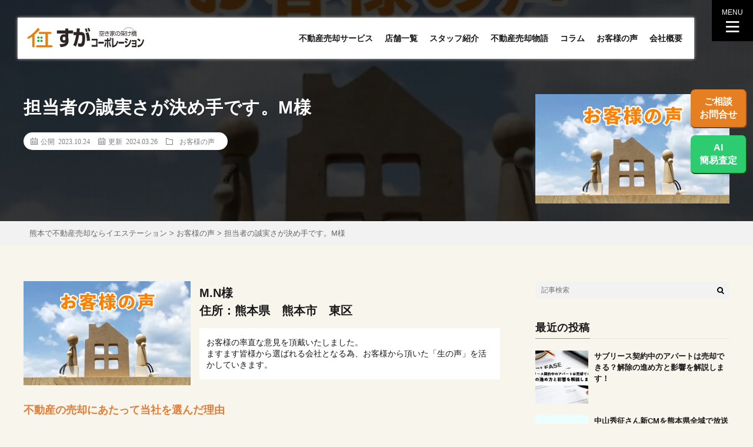

--- FILE ---
content_type: text/html; charset=UTF-8
request_url: https://suga-baikyaku.com/voices/2760/
body_size: 21292
content:
<!DOCTYPE html>
<script>
window.yjDataLayer = window.yjDataLayer || [];
function ytag() { yjDataLayer.push(arguments); }
ytag({"type":"ycl_cookie"});
</script>
<html dir="ltr" lang="ja" prefix="og: http://ogp.me/ns#">
<head prefix="og: http://ogp.me/ns# fb: http://ogp.me/ns/fb# article: http://ogp.me/ns/article#">
<!-- Google Tag Manager -->
<script>(function(w,d,s,l,i){w[l]=w[l]||[];w[l].push({'gtm.start':
new Date().getTime(),event:'gtm.js'});var f=d.getElementsByTagName(s)[0],
j=d.createElement(s),dl=l!='dataLayer'?'&l='+l:'';j.async=true;j.src=
'https://www.googletagmanager.com/gtm.js?id='+i+dl;f.parentNode.insertBefore(j,f);
})(window,document,'script','dataLayer','GTM-PXNP4TP');</script>
<!-- End Google Tag Manager -->
<meta charset="UTF-8">
<meta name="facebook-domain-verification" content="8bls20bw58k83pe9kcjn8jjvuubix1" />
<title>担当者の誠実さが決め手です。M様 | 熊本で不動産売却ならイエステーション</title>

		<!-- All in One SEO 4.9.3 - aioseo.com -->
	<meta name="robots" content="max-image-preview:large" />
	<meta name="author" content="坂口慧輔"/>
	<link rel="canonical" href="https://suga-baikyaku.com/voices/2760/" />
	<meta name="generator" content="All in One SEO (AIOSEO) 4.9.3" />
		<script type="application/ld+json" class="aioseo-schema">
			{"@context":"https:\/\/schema.org","@graph":[{"@type":"Article","@id":"https:\/\/suga-baikyaku.com\/voices\/2760\/#article","name":"\u62c5\u5f53\u8005\u306e\u8aa0\u5b9f\u3055\u304c\u6c7a\u3081\u624b\u3067\u3059\u3002M\u69d8 | \u718a\u672c\u3067\u4e0d\u52d5\u7523\u58f2\u5374\u306a\u3089\u30a4\u30a8\u30b9\u30c6\u30fc\u30b7\u30e7\u30f3","headline":"\u62c5\u5f53\u8005\u306e\u8aa0\u5b9f\u3055\u304c\u6c7a\u3081\u624b\u3067\u3059\u3002M\u69d8","author":{"@id":"https:\/\/suga-baikyaku.com\/author\/tamana_sakaguchi\/#author"},"publisher":{"@id":"https:\/\/suga-baikyaku.com\/#organization"},"image":{"@type":"ImageObject","url":"https:\/\/suga-baikyaku.com\/wp-content\/uploads\/2023\/10\/phonto.jpeg","width":1920,"height":1080},"datePublished":"2023-10-24T12:11:00+09:00","dateModified":"2024-03-26T13:45:24+09:00","inLanguage":"ja","mainEntityOfPage":{"@id":"https:\/\/suga-baikyaku.com\/voices\/2760\/#webpage"},"isPartOf":{"@id":"https:\/\/suga-baikyaku.com\/voices\/2760\/#webpage"},"articleSection":"\u304a\u5ba2\u69d8\u306e\u58f0"},{"@type":"BreadcrumbList","@id":"https:\/\/suga-baikyaku.com\/voices\/2760\/#breadcrumblist","itemListElement":[{"@type":"ListItem","@id":"https:\/\/suga-baikyaku.com#listItem","position":1,"name":"\u30db\u30fc\u30e0","item":"https:\/\/suga-baikyaku.com","nextItem":{"@type":"ListItem","@id":"https:\/\/suga-baikyaku.com\/category\/voices\/#listItem","name":"\u304a\u5ba2\u69d8\u306e\u58f0"}},{"@type":"ListItem","@id":"https:\/\/suga-baikyaku.com\/category\/voices\/#listItem","position":2,"name":"\u304a\u5ba2\u69d8\u306e\u58f0","item":"https:\/\/suga-baikyaku.com\/category\/voices\/","nextItem":{"@type":"ListItem","@id":"https:\/\/suga-baikyaku.com\/voices\/2760\/#listItem","name":"\u62c5\u5f53\u8005\u306e\u8aa0\u5b9f\u3055\u304c\u6c7a\u3081\u624b\u3067\u3059\u3002M\u69d8"},"previousItem":{"@type":"ListItem","@id":"https:\/\/suga-baikyaku.com#listItem","name":"\u30db\u30fc\u30e0"}},{"@type":"ListItem","@id":"https:\/\/suga-baikyaku.com\/voices\/2760\/#listItem","position":3,"name":"\u62c5\u5f53\u8005\u306e\u8aa0\u5b9f\u3055\u304c\u6c7a\u3081\u624b\u3067\u3059\u3002M\u69d8","previousItem":{"@type":"ListItem","@id":"https:\/\/suga-baikyaku.com\/category\/voices\/#listItem","name":"\u304a\u5ba2\u69d8\u306e\u58f0"}}]},{"@type":"Organization","@id":"https:\/\/suga-baikyaku.com\/#organization","name":"\u718a\u672c\u3067\u4e0d\u52d5\u7523\u58f2\u5374\u306a\u3089\u30a4\u30a8\u30b9\u30c6\u30fc\u30b7\u30e7\u30f3","description":"\u718a\u672c\u3067\u9ad8\u6210\u7d04\u7387\u306e\u4e0d\u52d5\u7523\u58f2\u5374\u306a\u3089\u3001\u30a4\u30a8\u30b9\u30c6\u30fc\u30b7\u30e7\u30f3\u307e\u3067\u3002\u5e73\u5747\u58f2\u5374\u65e5\u657055\u65e5\u3001\u6700\u77ed24\u6642\u9593\u4ee5\u5185\u306e\u30b9\u30d4\u30fc\u30c9\u58f2\u5374\u3002\u30a4\u30a8\u30b9\u30c6\u30fc\u30b7\u30e7\u30f3\u30b0\u30eb\u30fc\u30d7\u5168\u4f53\u306e\u5e74\u9593\u5951\u7d04\u4ef6\u65706000\u4ef6\u4ee5\u4e0a\u3002\u78ba\u304b\u306a\u58f2\u5374\u529b\u3067\u3001\u304a\u5ba2\u69d8\u306e\u4e0d\u52d5\u7523\u8cc7\u7523\u3092\u7d20\u65e9\u304f\u73fe\u91d1\u5316\u3057\u307e\u3059\u3002","url":"https:\/\/suga-baikyaku.com\/"},{"@type":"Person","@id":"https:\/\/suga-baikyaku.com\/author\/tamana_sakaguchi\/#author","url":"https:\/\/suga-baikyaku.com\/author\/tamana_sakaguchi\/","name":"\u5742\u53e3\u6167\u8f14","image":{"@type":"ImageObject","@id":"https:\/\/suga-baikyaku.com\/voices\/2760\/#authorImage","url":"https:\/\/suga-baikyaku.com\/wp-content\/uploads\/2022\/06\/57fd3a07705c5227a81031061d470138-150x150.jpg","width":96,"height":96,"caption":"\u5742\u53e3\u6167\u8f14"}},{"@type":"WebPage","@id":"https:\/\/suga-baikyaku.com\/voices\/2760\/#webpage","url":"https:\/\/suga-baikyaku.com\/voices\/2760\/","name":"\u62c5\u5f53\u8005\u306e\u8aa0\u5b9f\u3055\u304c\u6c7a\u3081\u624b\u3067\u3059\u3002M\u69d8 | \u718a\u672c\u3067\u4e0d\u52d5\u7523\u58f2\u5374\u306a\u3089\u30a4\u30a8\u30b9\u30c6\u30fc\u30b7\u30e7\u30f3","inLanguage":"ja","isPartOf":{"@id":"https:\/\/suga-baikyaku.com\/#website"},"breadcrumb":{"@id":"https:\/\/suga-baikyaku.com\/voices\/2760\/#breadcrumblist"},"author":{"@id":"https:\/\/suga-baikyaku.com\/author\/tamana_sakaguchi\/#author"},"creator":{"@id":"https:\/\/suga-baikyaku.com\/author\/tamana_sakaguchi\/#author"},"image":{"@type":"ImageObject","url":"https:\/\/suga-baikyaku.com\/wp-content\/uploads\/2023\/10\/phonto.jpeg","@id":"https:\/\/suga-baikyaku.com\/voices\/2760\/#mainImage","width":1920,"height":1080},"primaryImageOfPage":{"@id":"https:\/\/suga-baikyaku.com\/voices\/2760\/#mainImage"},"datePublished":"2023-10-24T12:11:00+09:00","dateModified":"2024-03-26T13:45:24+09:00"},{"@type":"WebSite","@id":"https:\/\/suga-baikyaku.com\/#website","url":"https:\/\/suga-baikyaku.com\/","name":"\u718a\u672c\u3067\u4e0d\u52d5\u7523\u58f2\u5374\u306a\u3089\u3059\u304c\u30b3\u30fc\u30dd\u30ec\u30fc\u30b7\u30e7\u30f3(\u30a4\u30a8\u30b9\u30c6\u30fc\u30b7\u30e7\u30f3)","description":"\u718a\u672c\u3067\u9ad8\u6210\u7d04\u7387\u306e\u4e0d\u52d5\u7523\u58f2\u5374\u306a\u3089\u3001\u30a4\u30a8\u30b9\u30c6\u30fc\u30b7\u30e7\u30f3\u307e\u3067\u3002\u5e73\u5747\u58f2\u5374\u65e5\u657055\u65e5\u3001\u6700\u77ed24\u6642\u9593\u4ee5\u5185\u306e\u30b9\u30d4\u30fc\u30c9\u58f2\u5374\u3002\u30a4\u30a8\u30b9\u30c6\u30fc\u30b7\u30e7\u30f3\u30b0\u30eb\u30fc\u30d7\u5168\u4f53\u306e\u5e74\u9593\u5951\u7d04\u4ef6\u65706000\u4ef6\u4ee5\u4e0a\u3002\u78ba\u304b\u306a\u58f2\u5374\u529b\u3067\u3001\u304a\u5ba2\u69d8\u306e\u4e0d\u52d5\u7523\u8cc7\u7523\u3092\u7d20\u65e9\u304f\u73fe\u91d1\u5316\u3057\u307e\u3059\u3002","inLanguage":"ja","publisher":{"@id":"https:\/\/suga-baikyaku.com\/#organization"}}]}
		</script>
		<!-- All in One SEO -->

<link rel='dns-prefetch' href='//cdnjs.cloudflare.com' />
<link rel="alternate" title="oEmbed (JSON)" type="application/json+oembed" href="https://suga-baikyaku.com/wp-json/oembed/1.0/embed?url=https%3A%2F%2Fsuga-baikyaku.com%2Fvoices%2F2760%2F" />
<link rel="alternate" title="oEmbed (XML)" type="text/xml+oembed" href="https://suga-baikyaku.com/wp-json/oembed/1.0/embed?url=https%3A%2F%2Fsuga-baikyaku.com%2Fvoices%2F2760%2F&#038;format=xml" />
<style id='wp-img-auto-sizes-contain-inline-css' type='text/css'>
img:is([sizes=auto i],[sizes^="auto," i]){contain-intrinsic-size:3000px 1500px}
/*# sourceURL=wp-img-auto-sizes-contain-inline-css */
</style>
<style id='wp-block-library-inline-css' type='text/css'>
:root{--wp-block-synced-color:#7a00df;--wp-block-synced-color--rgb:122,0,223;--wp-bound-block-color:var(--wp-block-synced-color);--wp-editor-canvas-background:#ddd;--wp-admin-theme-color:#007cba;--wp-admin-theme-color--rgb:0,124,186;--wp-admin-theme-color-darker-10:#006ba1;--wp-admin-theme-color-darker-10--rgb:0,107,160.5;--wp-admin-theme-color-darker-20:#005a87;--wp-admin-theme-color-darker-20--rgb:0,90,135;--wp-admin-border-width-focus:2px}@media (min-resolution:192dpi){:root{--wp-admin-border-width-focus:1.5px}}.wp-element-button{cursor:pointer}:root .has-very-light-gray-background-color{background-color:#eee}:root .has-very-dark-gray-background-color{background-color:#313131}:root .has-very-light-gray-color{color:#eee}:root .has-very-dark-gray-color{color:#313131}:root .has-vivid-green-cyan-to-vivid-cyan-blue-gradient-background{background:linear-gradient(135deg,#00d084,#0693e3)}:root .has-purple-crush-gradient-background{background:linear-gradient(135deg,#34e2e4,#4721fb 50%,#ab1dfe)}:root .has-hazy-dawn-gradient-background{background:linear-gradient(135deg,#faaca8,#dad0ec)}:root .has-subdued-olive-gradient-background{background:linear-gradient(135deg,#fafae1,#67a671)}:root .has-atomic-cream-gradient-background{background:linear-gradient(135deg,#fdd79a,#004a59)}:root .has-nightshade-gradient-background{background:linear-gradient(135deg,#330968,#31cdcf)}:root .has-midnight-gradient-background{background:linear-gradient(135deg,#020381,#2874fc)}:root{--wp--preset--font-size--normal:16px;--wp--preset--font-size--huge:42px}.has-regular-font-size{font-size:1em}.has-larger-font-size{font-size:2.625em}.has-normal-font-size{font-size:var(--wp--preset--font-size--normal)}.has-huge-font-size{font-size:var(--wp--preset--font-size--huge)}.has-text-align-center{text-align:center}.has-text-align-left{text-align:left}.has-text-align-right{text-align:right}.has-fit-text{white-space:nowrap!important}#end-resizable-editor-section{display:none}.aligncenter{clear:both}.items-justified-left{justify-content:flex-start}.items-justified-center{justify-content:center}.items-justified-right{justify-content:flex-end}.items-justified-space-between{justify-content:space-between}.screen-reader-text{border:0;clip-path:inset(50%);height:1px;margin:-1px;overflow:hidden;padding:0;position:absolute;width:1px;word-wrap:normal!important}.screen-reader-text:focus{background-color:#ddd;clip-path:none;color:#444;display:block;font-size:1em;height:auto;left:5px;line-height:normal;padding:15px 23px 14px;text-decoration:none;top:5px;width:auto;z-index:100000}html :where(.has-border-color){border-style:solid}html :where([style*=border-top-color]){border-top-style:solid}html :where([style*=border-right-color]){border-right-style:solid}html :where([style*=border-bottom-color]){border-bottom-style:solid}html :where([style*=border-left-color]){border-left-style:solid}html :where([style*=border-width]){border-style:solid}html :where([style*=border-top-width]){border-top-style:solid}html :where([style*=border-right-width]){border-right-style:solid}html :where([style*=border-bottom-width]){border-bottom-style:solid}html :where([style*=border-left-width]){border-left-style:solid}html :where(img[class*=wp-image-]){height:auto;max-width:100%}:where(figure){margin:0 0 1em}html :where(.is-position-sticky){--wp-admin--admin-bar--position-offset:var(--wp-admin--admin-bar--height,0px)}@media screen and (max-width:600px){html :where(.is-position-sticky){--wp-admin--admin-bar--position-offset:0px}}

/*# sourceURL=wp-block-library-inline-css */
</style><style id='global-styles-inline-css' type='text/css'>
:root{--wp--preset--aspect-ratio--square: 1;--wp--preset--aspect-ratio--4-3: 4/3;--wp--preset--aspect-ratio--3-4: 3/4;--wp--preset--aspect-ratio--3-2: 3/2;--wp--preset--aspect-ratio--2-3: 2/3;--wp--preset--aspect-ratio--16-9: 16/9;--wp--preset--aspect-ratio--9-16: 9/16;--wp--preset--color--black: #000000;--wp--preset--color--cyan-bluish-gray: #abb8c3;--wp--preset--color--white: #ffffff;--wp--preset--color--pale-pink: #f78da7;--wp--preset--color--vivid-red: #cf2e2e;--wp--preset--color--luminous-vivid-orange: #ff6900;--wp--preset--color--luminous-vivid-amber: #fcb900;--wp--preset--color--light-green-cyan: #7bdcb5;--wp--preset--color--vivid-green-cyan: #00d084;--wp--preset--color--pale-cyan-blue: #8ed1fc;--wp--preset--color--vivid-cyan-blue: #0693e3;--wp--preset--color--vivid-purple: #9b51e0;--wp--preset--gradient--vivid-cyan-blue-to-vivid-purple: linear-gradient(135deg,rgb(6,147,227) 0%,rgb(155,81,224) 100%);--wp--preset--gradient--light-green-cyan-to-vivid-green-cyan: linear-gradient(135deg,rgb(122,220,180) 0%,rgb(0,208,130) 100%);--wp--preset--gradient--luminous-vivid-amber-to-luminous-vivid-orange: linear-gradient(135deg,rgb(252,185,0) 0%,rgb(255,105,0) 100%);--wp--preset--gradient--luminous-vivid-orange-to-vivid-red: linear-gradient(135deg,rgb(255,105,0) 0%,rgb(207,46,46) 100%);--wp--preset--gradient--very-light-gray-to-cyan-bluish-gray: linear-gradient(135deg,rgb(238,238,238) 0%,rgb(169,184,195) 100%);--wp--preset--gradient--cool-to-warm-spectrum: linear-gradient(135deg,rgb(74,234,220) 0%,rgb(151,120,209) 20%,rgb(207,42,186) 40%,rgb(238,44,130) 60%,rgb(251,105,98) 80%,rgb(254,248,76) 100%);--wp--preset--gradient--blush-light-purple: linear-gradient(135deg,rgb(255,206,236) 0%,rgb(152,150,240) 100%);--wp--preset--gradient--blush-bordeaux: linear-gradient(135deg,rgb(254,205,165) 0%,rgb(254,45,45) 50%,rgb(107,0,62) 100%);--wp--preset--gradient--luminous-dusk: linear-gradient(135deg,rgb(255,203,112) 0%,rgb(199,81,192) 50%,rgb(65,88,208) 100%);--wp--preset--gradient--pale-ocean: linear-gradient(135deg,rgb(255,245,203) 0%,rgb(182,227,212) 50%,rgb(51,167,181) 100%);--wp--preset--gradient--electric-grass: linear-gradient(135deg,rgb(202,248,128) 0%,rgb(113,206,126) 100%);--wp--preset--gradient--midnight: linear-gradient(135deg,rgb(2,3,129) 0%,rgb(40,116,252) 100%);--wp--preset--font-size--small: 13px;--wp--preset--font-size--medium: 20px;--wp--preset--font-size--large: 36px;--wp--preset--font-size--x-large: 42px;--wp--preset--spacing--20: 0.44rem;--wp--preset--spacing--30: 0.67rem;--wp--preset--spacing--40: 1rem;--wp--preset--spacing--50: 1.5rem;--wp--preset--spacing--60: 2.25rem;--wp--preset--spacing--70: 3.38rem;--wp--preset--spacing--80: 5.06rem;--wp--preset--shadow--natural: 6px 6px 9px rgba(0, 0, 0, 0.2);--wp--preset--shadow--deep: 12px 12px 50px rgba(0, 0, 0, 0.4);--wp--preset--shadow--sharp: 6px 6px 0px rgba(0, 0, 0, 0.2);--wp--preset--shadow--outlined: 6px 6px 0px -3px rgb(255, 255, 255), 6px 6px rgb(0, 0, 0);--wp--preset--shadow--crisp: 6px 6px 0px rgb(0, 0, 0);}:where(.is-layout-flex){gap: 0.5em;}:where(.is-layout-grid){gap: 0.5em;}body .is-layout-flex{display: flex;}.is-layout-flex{flex-wrap: wrap;align-items: center;}.is-layout-flex > :is(*, div){margin: 0;}body .is-layout-grid{display: grid;}.is-layout-grid > :is(*, div){margin: 0;}:where(.wp-block-columns.is-layout-flex){gap: 2em;}:where(.wp-block-columns.is-layout-grid){gap: 2em;}:where(.wp-block-post-template.is-layout-flex){gap: 1.25em;}:where(.wp-block-post-template.is-layout-grid){gap: 1.25em;}.has-black-color{color: var(--wp--preset--color--black) !important;}.has-cyan-bluish-gray-color{color: var(--wp--preset--color--cyan-bluish-gray) !important;}.has-white-color{color: var(--wp--preset--color--white) !important;}.has-pale-pink-color{color: var(--wp--preset--color--pale-pink) !important;}.has-vivid-red-color{color: var(--wp--preset--color--vivid-red) !important;}.has-luminous-vivid-orange-color{color: var(--wp--preset--color--luminous-vivid-orange) !important;}.has-luminous-vivid-amber-color{color: var(--wp--preset--color--luminous-vivid-amber) !important;}.has-light-green-cyan-color{color: var(--wp--preset--color--light-green-cyan) !important;}.has-vivid-green-cyan-color{color: var(--wp--preset--color--vivid-green-cyan) !important;}.has-pale-cyan-blue-color{color: var(--wp--preset--color--pale-cyan-blue) !important;}.has-vivid-cyan-blue-color{color: var(--wp--preset--color--vivid-cyan-blue) !important;}.has-vivid-purple-color{color: var(--wp--preset--color--vivid-purple) !important;}.has-black-background-color{background-color: var(--wp--preset--color--black) !important;}.has-cyan-bluish-gray-background-color{background-color: var(--wp--preset--color--cyan-bluish-gray) !important;}.has-white-background-color{background-color: var(--wp--preset--color--white) !important;}.has-pale-pink-background-color{background-color: var(--wp--preset--color--pale-pink) !important;}.has-vivid-red-background-color{background-color: var(--wp--preset--color--vivid-red) !important;}.has-luminous-vivid-orange-background-color{background-color: var(--wp--preset--color--luminous-vivid-orange) !important;}.has-luminous-vivid-amber-background-color{background-color: var(--wp--preset--color--luminous-vivid-amber) !important;}.has-light-green-cyan-background-color{background-color: var(--wp--preset--color--light-green-cyan) !important;}.has-vivid-green-cyan-background-color{background-color: var(--wp--preset--color--vivid-green-cyan) !important;}.has-pale-cyan-blue-background-color{background-color: var(--wp--preset--color--pale-cyan-blue) !important;}.has-vivid-cyan-blue-background-color{background-color: var(--wp--preset--color--vivid-cyan-blue) !important;}.has-vivid-purple-background-color{background-color: var(--wp--preset--color--vivid-purple) !important;}.has-black-border-color{border-color: var(--wp--preset--color--black) !important;}.has-cyan-bluish-gray-border-color{border-color: var(--wp--preset--color--cyan-bluish-gray) !important;}.has-white-border-color{border-color: var(--wp--preset--color--white) !important;}.has-pale-pink-border-color{border-color: var(--wp--preset--color--pale-pink) !important;}.has-vivid-red-border-color{border-color: var(--wp--preset--color--vivid-red) !important;}.has-luminous-vivid-orange-border-color{border-color: var(--wp--preset--color--luminous-vivid-orange) !important;}.has-luminous-vivid-amber-border-color{border-color: var(--wp--preset--color--luminous-vivid-amber) !important;}.has-light-green-cyan-border-color{border-color: var(--wp--preset--color--light-green-cyan) !important;}.has-vivid-green-cyan-border-color{border-color: var(--wp--preset--color--vivid-green-cyan) !important;}.has-pale-cyan-blue-border-color{border-color: var(--wp--preset--color--pale-cyan-blue) !important;}.has-vivid-cyan-blue-border-color{border-color: var(--wp--preset--color--vivid-cyan-blue) !important;}.has-vivid-purple-border-color{border-color: var(--wp--preset--color--vivid-purple) !important;}.has-vivid-cyan-blue-to-vivid-purple-gradient-background{background: var(--wp--preset--gradient--vivid-cyan-blue-to-vivid-purple) !important;}.has-light-green-cyan-to-vivid-green-cyan-gradient-background{background: var(--wp--preset--gradient--light-green-cyan-to-vivid-green-cyan) !important;}.has-luminous-vivid-amber-to-luminous-vivid-orange-gradient-background{background: var(--wp--preset--gradient--luminous-vivid-amber-to-luminous-vivid-orange) !important;}.has-luminous-vivid-orange-to-vivid-red-gradient-background{background: var(--wp--preset--gradient--luminous-vivid-orange-to-vivid-red) !important;}.has-very-light-gray-to-cyan-bluish-gray-gradient-background{background: var(--wp--preset--gradient--very-light-gray-to-cyan-bluish-gray) !important;}.has-cool-to-warm-spectrum-gradient-background{background: var(--wp--preset--gradient--cool-to-warm-spectrum) !important;}.has-blush-light-purple-gradient-background{background: var(--wp--preset--gradient--blush-light-purple) !important;}.has-blush-bordeaux-gradient-background{background: var(--wp--preset--gradient--blush-bordeaux) !important;}.has-luminous-dusk-gradient-background{background: var(--wp--preset--gradient--luminous-dusk) !important;}.has-pale-ocean-gradient-background{background: var(--wp--preset--gradient--pale-ocean) !important;}.has-electric-grass-gradient-background{background: var(--wp--preset--gradient--electric-grass) !important;}.has-midnight-gradient-background{background: var(--wp--preset--gradient--midnight) !important;}.has-small-font-size{font-size: var(--wp--preset--font-size--small) !important;}.has-medium-font-size{font-size: var(--wp--preset--font-size--medium) !important;}.has-large-font-size{font-size: var(--wp--preset--font-size--large) !important;}.has-x-large-font-size{font-size: var(--wp--preset--font-size--x-large) !important;}
/*# sourceURL=global-styles-inline-css */
</style>

<style id='classic-theme-styles-inline-css' type='text/css'>
/*! This file is auto-generated */
.wp-block-button__link{color:#fff;background-color:#32373c;border-radius:9999px;box-shadow:none;text-decoration:none;padding:calc(.667em + 2px) calc(1.333em + 2px);font-size:1.125em}.wp-block-file__button{background:#32373c;color:#fff;text-decoration:none}
/*# sourceURL=/wp-includes/css/classic-themes.min.css */
</style>
<link rel='stylesheet' id='contact-form-7-css' href='https://suga-baikyaku.com/wp-content/plugins/contact-form-7/includes/css/styles.css?ver=6.1.4' type='text/css' media='all' />
<link rel='stylesheet' id='common2026-css' href='https://suga-baikyaku.com/wp-content/themes/fast-mirai/css/common2026.css?ver=2026017' type='text/css' media='all' />
<link rel='stylesheet' id='fontawesome7-css' href='//cdnjs.cloudflare.com/ajax/libs/font-awesome/7.0.1/css/all.min.css?ver=2026017' type='text/css' media='all' />
<link rel="https://api.w.org/" href="https://suga-baikyaku.com/wp-json/" /><link rel="alternate" title="JSON" type="application/json" href="https://suga-baikyaku.com/wp-json/wp/v2/posts/2760" /><link rel="stylesheet" href="https://suga-baikyaku.com/wp-content/themes/fast-mirai/style.css">
<link rel="stylesheet" href="https://suga-baikyaku.com/wp-content/themes/fast-mirai/css/base.css">
<link rel="stylesheet" href="https://suga-baikyaku.com/wp-content/themes/fast-mirai/css/common.css">
<link rel="preconnect" href="https://fonts.googleapis.com">
<link rel="preconnect" href="https://fonts.gstatic.com" crossorigin>
<link "https://fonts.googleapis.com/css2?family=Noto+Sans+JP:wght@100;500&family=Noto+Serif+JP:wght@200;700&display=swap" rel="stylesheet">
<link rel="stylesheet" href="https://suga-baikyaku.com/wp-content/themes/fast-mirai/css/page.css">
<link rel="stylesheet" href="https://suga-baikyaku.com/wp-content/themes/fast-mirai/css/shop.css">
<link rel="stylesheet" href="https://suga-baikyaku.com/wp-content/themes/fast-mirai/css/custom.css">
<link rel="stylesheet" href="https://suga-baikyaku.com/wp-content/themes/fast-mirai/js/slick.css">
<link rel="stylesheet" href="https://suga-baikyaku.com/wp-content/themes/fast-mirai/js/slick-theme.css">
<link rel="icon" href="https://suga-baikyaku.com/wp-content/themes/fast-mirai/favicon.ico">
<link class="css-async" rel href="https://suga-baikyaku.com/wp-content/themes/fast-mirai/css/content.css">
<link class="css-async" rel href="https://suga-baikyaku.com/wp-content/themes/fast-mirai/css/icon.css">
<meta http-equiv="X-UA-Compatible" content="IE=edge">
<meta name="viewport" content="width=device-width, initial-scale=1, shrink-to-fit=no">
<link rel="dns-prefetch" href="//www.google.com">
<link rel="dns-prefetch" href="//www.google-analytics.com">
<link rel="dns-prefetch" href="//fonts.googleapis.com">
<link rel="dns-prefetch" href="//fonts.gstatic.com">
<link rel="dns-prefetch" href="//pagead2.googlesyndication.com">
<link rel="dns-prefetch" href="//googleads.g.doubleclick.net">
<link rel="dns-prefetch" href="//www.gstatic.com">
<style type="text/css">
.singleTitle {background-image:url("https://suga-baikyaku.com/wp-content/uploads/2023/10/phonto-730x410.jpeg");}

.content h2{
	padding:20px;
	color:#191919;
	border: 1px solid #E5E5E5;
	border-left: 5px solid #DF7E39;
}
.content h3{
	position: relative;
	padding:10px 20px;
	color:#191919;
	background:#DF7E39;
	box-shadow:0 1px 3px rgba(0,0,0,0.25);
}
.content h3::before,
.content h3::after{
	content: "";
	position: absolute;
	top: 100%;
	height: 0;
	width: 0;
	border: 5px solid transparent;
	border-top: 5px solid #1A3654;
}
.content h3::before{
	right: 0;
	border-left: 5px solid #1A3654;
}
.content h3::after{
	left: 0;
	border-right: 5px solid #1A3654;
}
.content h4{
	padding-bottom: 10px;
	color:#191919;
	border-bottom: 3px solid #DF7E39;
}
.content h5{
	position: relative;
	overflow: hidden;
	padding-bottom: 5px;
	color:#191919;
}
.content h5::before,
.content h5::after{
	content: "";
	position: absolute;
	bottom: 0;
}
.content h5:before{
	border-bottom: 3px solid #DF7E39;
	width: 100%;
}
.content h5:after{
	border-bottom: 3px solid #E5E5E5;
	width: 100%;
}
</style>
    <!-- 202512 Clarity -->
    <script type="text/javascript">
        (function(c,l,a,r,i,t,y){
            c[a]=c[a]||function(){(c[a].q=c[a].q||[]).push(arguments)};
            t=l.createElement(r);t.async=1;t.src="https://www.clarity.ms/tag/"+i;
            y=l.getElementsByTagName(r)[0];y.parentNode.insertBefore(t,y);
        })(window, document, "clarity", "script", "uh6vjusytb");
    </script>
    <!-- END 202512 Clarity -->
<link rel="icon" href="https://suga-baikyaku.com/wp-content/uploads/2022/06/cropped-a2e3bc0764b061b8cf194e82966a1e01-32x32.png" sizes="32x32" />
<link rel="icon" href="https://suga-baikyaku.com/wp-content/uploads/2022/06/cropped-a2e3bc0764b061b8cf194e82966a1e01-192x192.png" sizes="192x192" />
<link rel="apple-touch-icon" href="https://suga-baikyaku.com/wp-content/uploads/2022/06/cropped-a2e3bc0764b061b8cf194e82966a1e01-180x180.png" />
<meta name="msapplication-TileImage" content="https://suga-baikyaku.com/wp-content/uploads/2022/06/cropped-a2e3bc0764b061b8cf194e82966a1e01-270x270.png" />
<meta property="og:site_name" content="熊本で不動産売却ならイエステーション" />
<meta property="og:type" content="article" />
<meta property="og:title" content="担当者の誠実さが決め手です。M様" />
<meta property="og:description" content="" />
<meta property="og:url" content="https://suga-baikyaku.com/voices/2760/" />
<meta property="og:image" content="https://suga-baikyaku.com/wp-content/uploads/2023/10/phonto-730x410.jpeg" />
<meta name="twitter:card" content="summary" />
<!-- Global site tag (gtag.js) - Google Analytics -->
<script async src="https://www.googletagmanager.com/gtag/js?id=G-0TXFWNGR8V"></script>
<script>
  window.dataLayer = window.dataLayer || [];
  function gtag(){dataLayer.push(arguments);}
  gtag('js', new Date());

  gtag('config', 'G-0TXFWNGR8V');
</script>
</head>
<body class="t-dark" id="goTop"><!--　body Start-->
<!-- Google Tag Manager (noscript) -->
<noscript><iframe src="https://www.googletagmanager.com/ns.html?id=GTM-PXNP4TP"
height="0" width="0" style="display:none;visibility:hidden"></iframe></noscript>
<!-- End Google Tag Manager (noscript) -->
<!--l-header-->
<header class="l-header">
    <div class="siteTitle">
        <a href="https://suga-baikyaku.com">
                            <p>
                    <img src="https://suga-baikyaku.com/wp-content/themes/fast-mirai/img/suga-logo.svg" alt="熊本で不動産売却ならイエステーション">
                </p>
                    </a>
    </div>
    <ul class="header-menu">
        <li>
            <a href="https://suga-baikyaku.com/service/">不動産売却サービス</a>
        </li>
        <li>
            <a href="https://suga-baikyaku.com/shop/">店舗一覧</a>
        </li>
        <li>
            <a href="https://suga-baikyaku.com/staff/">スタッフ紹介</a>
        </li>
        <li>
            <a href="https://suga-baikyaku.com/story/">不動産売却物語</a>
        </li>
        <li>
            <a href="https://suga-baikyaku.com/column/">コラム</a>
        </li>
                <li>
            <a href="https://suga-baikyaku.com/category/voices/">お客様の声</a>
        </li>
        <li>
            <a href="https://suga-baikyaku.com/company/">会社概要</a>
        </li>
    </ul>
</header>

<nav class="menuNavi">
    <p class="menuNavi__title">MENU</p>
    <span class="menuNavi__link menuNavi__link-current icon-menu" id="menuNavi__menu">
    </span>
</nav>

<nav class="mainNavi">

    <div class="toggle-menu-open cv-padding">
        <div class="lrset">
            <div class="left">
                <ul>
                    <li>
                        <a href="https://suga-baikyaku.com/about/">熊本県外にお住まいの方へ</a>
                    </li>
                    <li>
                        <a href="https://suga-baikyaku.com/strength/">すがコーポレーションの強み</a>
                    </li>
                    <li>
                        <a href="https://suga-baikyaku.com/service/">不動産売却サービス</a>
                    </li>
                </ul>
                <ul>
                    <li>
                        <a href="https://suga-baikyaku.com/shop/">店舗一覧</a>
                    </li>
                    <li class="sub">
                        <a href="https://suga-baikyaku.com/shop/kumamoto-higashi/">熊本東店</a>
                    </li>
                    <li class="sub">
                        <a href="https://suga-baikyaku.com/shop/kumamoto-chuominami/">熊本中央南店</a>
                    </li>
                    <li class="sub">
                        <a href="https://suga-baikyaku.com/shop/hikarinomori/">菊陽店</a>
                    </li>
                    <li class="sub">
                        <a href="https://suga-baikyaku.com/shop/fukuoka/">大牟田店</a>
                    </li>
                    <li class="sub">
                        <a href="https://suga-baikyaku.com/shop/tamana/">玉名店</a>
                    </li>
                    <li class="sub left-rast">
                        <a href="https://suga-baikyaku.com/shop/yamaga/">山鹿店</a>
                    </li>
                </ul>

            </div>
            <div class="right">
                <ul>
                    <li>
                        <a href="https://suga-baikyaku.com/story/">不動産売却物語</a>
                    </li>
                    <li>
                        <a href="https://suga-baikyaku.com/category/voices/">お客様の声</a>
                    </li>
                </ul>
                <ul>
                    <li>
                        <a href="https://suga-baikyaku.com/category/staff-blog/">スタッフブログ</a>
                    </li>
                    <li>
                        <a href="https://suga-baikyaku.com/category/news/">お知らせ</a>
                    </li>
                    <li>
                        <a href="https://suga-baikyaku.com/category/columns/">不動産豆知識</a>
                    </li>
                </ul>
                <ul>
                    <li>
                        <a href="https://suga-baikyaku.com/faq/">よくある質問</a>
                    </li>
                    <li>
                        <a href="https://suga-baikyaku.com/company/">会社概要</a>
                    </li>
                    <li>
                        <a href="https://suga-baikyaku.com/staff/">スタッフ紹介</a>
                    </li>
                    <li>
                        <a href="https://suga-baikyaku.com/contact/">お問い合わせ</a>
                    </li>
                </ul>
            </div>
        </div>
    </div>
</nav>

	<div class="singleTitle">
		<div class="container">
			<!-- タイトル -->
			<div class="singleTitle__heading">
				<h1 class="heading heading-singleTitle u-txtShdw">担当者の誠実さが決め手です。M様</h1>
				<ul class="dateList dateList-singleTitle">
					<time>
						<li class="dateList__item icon-calendar">公開 2023.10.24</li>
												<li class="dateList__item icon-calendar">更新 2024.03.26</li>
											</time>
					<li class="dateList__item icon-folder">
						<span>お客様の声</span>					</li>
									</ul>
			</div>
			<!-- /タイトル -->

			<!-- アイキャッチ -->
			<div class="eyecatch eyecatch-singleTitle">
											<img src="https://suga-baikyaku.com/wp-content/uploads/2023/10/phonto-1024x576.jpeg" alt="担当者の誠実さが決め手です。M様" width="" height="" >
						</div>
			<!-- /アイキャッチ -->

		</div>
	</div>

	<div class="breadcrumb" vocab="http://schema.org/" typeof="BreadcrumbList">
		<div class="container">
			<span property="itemListElement" typeof="ListItem"><a property="item" typeof="WebPage" title="熊本で不動産売却ならイエステーションへ移動する" href="https://suga-baikyaku.com" class="home" ><span property="name">熊本で不動産売却ならイエステーション</span></a><meta property="position" content="1"></span> &gt; <span property="itemListElement" typeof="ListItem"><a property="item" typeof="WebPage" title="Go to the お客様の声 カテゴリー archives." href="https://suga-baikyaku.com/category/voices/" class="taxonomy category" ><span property="name">お客様の声</span></a><meta property="position" content="2"></span> &gt; <span property="itemListElement" typeof="ListItem"><span property="name" class="post post-post current-item">担当者の誠実さが決め手です。M様</span><meta property="url" content="https://suga-baikyaku.com/voices/2760/"><meta property="position" content="3"></span>		</div>
	</div>

  <!-- l-wrapper -->
  <div class="l-wrapper">

    <!-- l-main -->
    <main class="l-main">

	        <!-- 記事上シェアボタン -->
        	  <!-- /記事上シェアボタン -->
	  
	  
      
		<div class="s-voices-content">
			<div class="top-voice">
												<div class="thumbnail" style="background-image: url(https://suga-baikyaku.com/wp-content/uploads/2023/10/phonto-1024x576.jpeg)"></div>
								<div class="right-box">
					<p class="name">M.N様</p>
					<dl>
						<dt>住所：</dt>
						<dd>熊本県　熊本市　東区</dd>
					</dl>
					<p class="text">
						お客様の率直な意見を頂戴いたしました。<br>
						ますます皆様から選ばれる会社となる為、お客様から頂いた「生の声」を活かしていきます。
					</p>
				</div>
			</div>
			<div class="work-sheet">
				<dl>
					<dt>不動産の売却にあたって当社を選んだ理由</dt>
					<dd>
												<ul class="separator">
						  						    <li>
						      査定額						    </li>
						  						    <li>
						      担当者の対応						    </li>
						  						<ul>
											</dd>
				</dl>
				<dl>
					<dt>当社へ訪問時の『会社の雰囲気』『お客様への気配り』はいかがでしたか？</dt>
					<dd>
													<ul class="check-list">
								<li>大変満足</li>
								<li>満足</li>
								<li class="check">普通</li>
								<li>少し不満</li>
								<li>かなり不満</li>
								<li>訪問していない</li>
							</ul>
												</dd>
				</dl>
				<dl>
					<dt>売却経費や売却までの流れは分かりやすかったですか？</dt>
					<dd>
													<ul class="check-list">
								<li>大変満足</li>
								<li class="check">満足</li>
								<li>普通</li>
								<li>少し不満</li>
								<li>かなり不満</li>
							</ul>
												</dd>
				</dl>
				<dl>
					<dt>売却を依頼するにあたり、悩んだことはありますか？</dt>
					<dd>気持ちを込めて作った家、庭だったのでどんな人と御縁を結ぶのか心配でした。
</dd>
				</dl>
				<dl>
					<dt>売却依頼の決め手は何ですか？</dt>
					<dd>担当者の誠実さと、チラシで今月の成約数などを見て決めた。</dd>
				</dl>
				<dl>
					<dt>売却に関する説明は分かりやすかったですか？</dt>
					<dd>
													<ul class="check-list">
								<li class="check">大変満足</li>
								<li>満足</li>
								<li>普通</li>
								<li>少し不満</li>
								<li>かなり不満</li>
							</ul>
												</dd>
				</dl>
				<dl>
					<dt>査定書は納得できるものでしたか？</dt>
					<dd>
													<ul class="check-list">
								<li>大変満足</li>
								<li class="check">満足</li>
								<li>普通</li>
								<li>少し不満</li>
								<li>かなり不満</li>
							</ul>
												</dd>
				</dl>
				<dl>
					<dt>契約締結後〜物件引渡しまでは安心できましたか？</dt>
					<dd>
													<ul class="check-list">
								<li>大変満足</li>
								<li class="check">満足</li>
								<li>普通</li>
								<li>少し不満</li>
								<li>かなり不満</li>
							</ul>
												</dd>
				</dl>
				<dl>
					<dt>再び不動産の取引をされる場合、同じ担当者（当社）に依頼されますか？</dt>
					<dd>
													<ul class="check-list">
								<li class="check">はい</li>
								<li>いいえ</li>
								<li>まだ何とも言えない</li>
							</ul>
												</dd>
				</dl>
				<dl>
					<dt>すがコーポレーション及び担当者に対する総合的な満足度をお聞かせください。</dt>
					<dd>
													<ul class="check-list">
								<li class="check">大変満足</li>
								<li>満足</li>
								<li>普通</li>
								<li>少し不満</li>
								<li>かなり不満</li>
							</ul>
												</dd>
				</dl>
				<dl>
					<dt>その他ご要望・意見など何でも結構です。お客様の感想をお聞かせ下さい。</dt>
					<dd>本当にお世話にお世話になりました。
また何かありましたら、よろしくお願いいたします。




＊掲載しているお客様の声は、お取引完了後に「営業マンの通知書」に回答いただいたものです。 実際にお客様から記入いただいている用紙のサンプルはこちらです。
<img class="alignnone size-full wp-image-2430" src="https://suga-baikyaku.com/wp-content/uploads/2023/09/ab458457bf0cdea37aa3dd46fbe96e7c.png" alt="" width="2052" height="1428" /></dd>
				</dl>
			</div>
		</div>


    <!-- 投稿者の情報出力 -->

	  <div class="editor_box flex single_story">
			<img src="https://suga-baikyaku.com/wp-content/uploads/2022/06/57fd3a07705c5227a81031061d470138-150x150.jpg" width="130" height="130" srcset="https://suga-baikyaku.com/wp-content/uploads/2022/06/57fd3a07705c5227a81031061d470138-scaled.jpg 2x" alt="坂口慧輔" class="avatar avatar-130 wp-user-avatar wp-user-avatar-130 alignnone photo" />			<div class="name_box">
				<p class="editor_ttl">投稿者</p>
				<p class="shop">
					本店</p>
				<p class="name">
					<a href= "https://suga-baikyaku.com/staff/staff-225/">坂口慧輔</a></p>
				<p class="text">お客様のご要望やご希望に沿う形のご提案をするために、お客様の話にしっかりと耳を傾け責任を持ってご担当させていただきます。相続後の管理が難しかったり、空家で住まないなど、どんな理由でもお客様に合ったご提案をさせていただきます。些細なお悩みでもお気軽にご相談ください。また、売却できて良かったとのお声も沢山いただいており、信頼と実績には自信があります。すがコーポレーションにお越しの際は、是非坂口にお声掛け下さい。</p>
				<a class="s-link" href="https://suga-baikyaku.com/author/tamana_sakaguchi">
										坂口慧輔が書いた記事はこちら</a>
			</div>
		</div>

		<a href="https://lin.ee/xzngj9O" target="_blank">
			<img src="https://suga-baikyaku.com/wp-content/themes/fast-mirai/img/line-bn_single.png" alt="すがコーポレーションLINE">
		</a>

	        <!-- 記事下シェアボタン -->
        	  <!-- /記事下シェアボタン -->
	  


      


	  
	        <!-- 関連記事 -->
	  <aside class="related"><h2 class="heading heading-primary">関連する記事</h2><ul class="related__list">	      <li class="related__item">
	        <a class="related__imgLink" href="https://suga-baikyaku.com/voices/4322/" title="信頼できそうな方で不安がなかった。K様">
					      <img src="https://suga-baikyaku.com/wp-content/uploads/2023/10/phonto-150x150.jpeg" alt="信頼できそうな方で不安がなかった。K様" width="150" height="150" >
			  		    	        </a>
	        <h3 class="related__title">
	          <a href="https://suga-baikyaku.com/voices/4322/">信頼できそうな方で不安がなかった。K様</a>
	                        <span class="icon-calendar">2024.07.13</span>
              	        </h3>
	        <p class="related__contents">[…]</p>
	      </li>
	  		      <li class="related__item">
	        <a class="related__imgLink" href="https://suga-baikyaku.com/voices/4331/" title="一生懸命仕事される姿に感心しました。O様">
					      <img src="https://suga-baikyaku.com/wp-content/uploads/2023/10/phonto-150x150.jpeg" alt="一生懸命仕事される姿に感心しました。O様" width="150" height="150" >
			  		    	        </a>
	        <h3 class="related__title">
	          <a href="https://suga-baikyaku.com/voices/4331/">一生懸命仕事される姿に感心しました。O様</a>
	                        <span class="icon-calendar">2024.08.03</span>
              	        </h3>
	        <p class="related__contents">[…]</p>
	      </li>
	  		      <li class="related__item">
	        <a class="related__imgLink" href="https://suga-baikyaku.com/voices/4394/" title="売却中に県外に引っ越したが売れた。H様">
					      <img src="https://suga-baikyaku.com/wp-content/uploads/2023/10/phonto-150x150.jpeg" alt="売却中に県外に引っ越したが売れた。H様" width="150" height="150" >
			  		    	        </a>
	        <h3 class="related__title">
	          <a href="https://suga-baikyaku.com/voices/4394/">売却中に県外に引っ越したが売れた。H様</a>
	                        <span class="icon-calendar">2024.09.10</span>
              	        </h3>
	        <p class="related__contents">[…]</p>
	      </li>
	  	</ul></aside>	        <!-- /関連記事 -->
	  

	        <!-- PVカウンター -->
        	  <!-- /PVカウンター -->
	  

    </main>
    <!-- /l-main -->


	    <!-- l-sidebar -->
          <div class="l-sidebar">
	  
				<aside class="widget">      <div class="searchBox">
		<form class="searchBox__form" method="get" target="_top" action="https://suga-baikyaku.com/" >
			<input class="searchBox__input" type="text" maxlength="50" name="s" placeholder="記事検索"><button class="searchBox__submit icon-search" type="submit" value="search"> </button>
		</form>
      </div></aside><aside class="widget"><h2 class="heading heading-widget">最近の投稿</h2>            <ol class="imgListWidget">
                            <li class="imgListWidget__item">
                <a class="imgListWidget__borderBox" href="https://suga-baikyaku.com/columns/6377/" title="サブリース契約中のアパートは売却できる？解除の進め方と影響を解説します！"><span>
                                  <img width="150" height="150" src="https://suga-baikyaku.com/wp-content/uploads/2025/11/a0df30d32f390d8b60dc8bd9ef901e37-150x150.png" class="attachment-thumbnail size-thumbnail wp-post-image" alt="サブリース契約中のアパートは売却できる？解除の進め方と影響を解説します！" decoding="async" loading="lazy" />                                </span></a>
                <h3 class="imgListWidget__title">
                  <a href="https://suga-baikyaku.com/columns/6377/">サブリース契約中のアパートは売却できる？解除の進め方と影響を解説します！</a>
                                  </h3>
              </li>
                            <li class="imgListWidget__item">
                <a class="imgListWidget__borderBox" href="https://suga-baikyaku.com/news/6536/" title="中山秀征さん新CMを熊本県全域で放送開始！"><span>
                                  <img src="https://suga-baikyaku.com/wp-content/themes/fast-mirai/img/img_no_thumbnail.gif" alt="NO IMAGE">
                                </span></a>
                <h3 class="imgListWidget__title">
                  <a href="https://suga-baikyaku.com/news/6536/">中山秀征さん新CMを熊本県全域で放送開始！</a>
                                  </h3>
              </li>
                            <li class="imgListWidget__item">
                <a class="imgListWidget__borderBox" href="https://suga-baikyaku.com/columns/6372/" title="アパート売却で火災保険料は返還される？損しない解約方法と手続き方法を解説します！"><span>
                                  <img width="150" height="150" src="https://suga-baikyaku.com/wp-content/uploads/2025/11/6d3e03660f660c1b61677ded76d4a48e-150x150.png" class="attachment-thumbnail size-thumbnail wp-post-image" alt="アパート売却で火災保険料は返還される？損しない解約方法と手続き方法を解説します！" decoding="async" loading="lazy" />                                </span></a>
                <h3 class="imgListWidget__title">
                  <a href="https://suga-baikyaku.com/columns/6372/">アパート売却で火災保険料は返還される？損しない解約方法と手続き方法を解説します！</a>
                                  </h3>
              </li>
                            <li class="imgListWidget__item">
                <a class="imgListWidget__borderBox" href="https://suga-baikyaku.com/news/6527/" title="新年、あけましておめでとうございます。"><span>
                                  <img src="https://suga-baikyaku.com/wp-content/themes/fast-mirai/img/img_no_thumbnail.gif" alt="NO IMAGE">
                                </span></a>
                <h3 class="imgListWidget__title">
                  <a href="https://suga-baikyaku.com/news/6527/">新年、あけましておめでとうございます。</a>
                                  </h3>
              </li>
                            <li class="imgListWidget__item">
                <a class="imgListWidget__borderBox" href="https://suga-baikyaku.com/columns/6367/" title="家購入直後の転勤は避けられない？理由と後悔しないための選択肢を紹介します！"><span>
                                  <img width="150" height="150" src="https://suga-baikyaku.com/wp-content/uploads/2025/11/ab8408e6868dc3fd7f6c14983af6871b-150x150.png" class="attachment-thumbnail size-thumbnail wp-post-image" alt="家購入直後の転勤は避けられない？理由と後悔しないための選択肢を紹介します！" decoding="async" loading="lazy" />                                </span></a>
                <h3 class="imgListWidget__title">
                  <a href="https://suga-baikyaku.com/columns/6367/">家購入直後の転勤は避けられない？理由と後悔しないための選択肢を紹介します！</a>
                                  </h3>
              </li>
                          </ol>
            </aside>		
				<div class="widgetSticky">
			<aside class="widget widget-sticky"><h2 class="heading heading-widget">アーカイブ</h2>
			<ul>
					<li><a href='https://suga-baikyaku.com/date/2026/01/'>2026年1月</a></li>
	<li><a href='https://suga-baikyaku.com/date/2025/12/'>2025年12月</a></li>
	<li><a href='https://suga-baikyaku.com/date/2025/11/'>2025年11月</a></li>
	<li><a href='https://suga-baikyaku.com/date/2025/10/'>2025年10月</a></li>
	<li><a href='https://suga-baikyaku.com/date/2025/09/'>2025年9月</a></li>
	<li><a href='https://suga-baikyaku.com/date/2025/08/'>2025年8月</a></li>
	<li><a href='https://suga-baikyaku.com/date/2025/07/'>2025年7月</a></li>
	<li><a href='https://suga-baikyaku.com/date/2025/06/'>2025年6月</a></li>
	<li><a href='https://suga-baikyaku.com/date/2025/05/'>2025年5月</a></li>
	<li><a href='https://suga-baikyaku.com/date/2025/04/'>2025年4月</a></li>
	<li><a href='https://suga-baikyaku.com/date/2025/03/'>2025年3月</a></li>
	<li><a href='https://suga-baikyaku.com/date/2025/02/'>2025年2月</a></li>
	<li><a href='https://suga-baikyaku.com/date/2025/01/'>2025年1月</a></li>
	<li><a href='https://suga-baikyaku.com/date/2024/12/'>2024年12月</a></li>
	<li><a href='https://suga-baikyaku.com/date/2024/11/'>2024年11月</a></li>
	<li><a href='https://suga-baikyaku.com/date/2024/10/'>2024年10月</a></li>
	<li><a href='https://suga-baikyaku.com/date/2024/09/'>2024年9月</a></li>
	<li><a href='https://suga-baikyaku.com/date/2024/08/'>2024年8月</a></li>
	<li><a href='https://suga-baikyaku.com/date/2024/07/'>2024年7月</a></li>
	<li><a href='https://suga-baikyaku.com/date/2024/06/'>2024年6月</a></li>
	<li><a href='https://suga-baikyaku.com/date/2024/05/'>2024年5月</a></li>
	<li><a href='https://suga-baikyaku.com/date/2024/04/'>2024年4月</a></li>
	<li><a href='https://suga-baikyaku.com/date/2024/03/'>2024年3月</a></li>
	<li><a href='https://suga-baikyaku.com/date/2024/02/'>2024年2月</a></li>
	<li><a href='https://suga-baikyaku.com/date/2024/01/'>2024年1月</a></li>
	<li><a href='https://suga-baikyaku.com/date/2023/12/'>2023年12月</a></li>
	<li><a href='https://suga-baikyaku.com/date/2023/11/'>2023年11月</a></li>
	<li><a href='https://suga-baikyaku.com/date/2023/10/'>2023年10月</a></li>
	<li><a href='https://suga-baikyaku.com/date/2023/09/'>2023年9月</a></li>
	<li><a href='https://suga-baikyaku.com/date/2023/08/'>2023年8月</a></li>
	<li><a href='https://suga-baikyaku.com/date/2023/07/'>2023年7月</a></li>
	<li><a href='https://suga-baikyaku.com/date/2023/06/'>2023年6月</a></li>
	<li><a href='https://suga-baikyaku.com/date/2023/05/'>2023年5月</a></li>
	<li><a href='https://suga-baikyaku.com/date/2023/04/'>2023年4月</a></li>
	<li><a href='https://suga-baikyaku.com/date/2023/03/'>2023年3月</a></li>
	<li><a href='https://suga-baikyaku.com/date/2023/02/'>2023年2月</a></li>
	<li><a href='https://suga-baikyaku.com/date/2023/01/'>2023年1月</a></li>
	<li><a href='https://suga-baikyaku.com/date/2022/12/'>2022年12月</a></li>
	<li><a href='https://suga-baikyaku.com/date/2022/11/'>2022年11月</a></li>
	<li><a href='https://suga-baikyaku.com/date/2022/10/'>2022年10月</a></li>
	<li><a href='https://suga-baikyaku.com/date/2022/09/'>2022年9月</a></li>
	<li><a href='https://suga-baikyaku.com/date/2022/08/'>2022年8月</a></li>
	<li><a href='https://suga-baikyaku.com/date/2022/07/'>2022年7月</a></li>
	<li><a href='https://suga-baikyaku.com/date/2022/06/'>2022年6月</a></li>
			</ul>

			</aside><aside class="widget widget-sticky"><h2 class="heading heading-widget">カテゴリー</h2>
			<ul>
					<li class="cat-item cat-item-32"><a href="https://suga-baikyaku.com/category/voices/">お客様の声</a>
</li>
	<li class="cat-item cat-item-33"><a href="https://suga-baikyaku.com/category/news/">お知らせ</a>
</li>
	<li class="cat-item cat-item-34"><a href="https://suga-baikyaku.com/category/staff-blog/">スタッフブログ</a>
</li>
	<li class="cat-item cat-item-35"><a href="https://suga-baikyaku.com/category/columns/">不動産豆知識</a>
</li>
	<li class="cat-item cat-item-1"><a href="https://suga-baikyaku.com/category/topics/">投稿</a>
</li>
			</ul>

			</aside><aside class="widget widget-sticky"><h2 class="heading heading-widget">見られている記事</h2>        <ol class="rankListWidget">
          <li class="rankListWidget__item">
                        <div class="eyecatch eyecatch-widget u-txtShdw">
              <a href="https://suga-baikyaku.com/columns/3196/">
			    <img width="700" height="410" src="https://suga-baikyaku.com/wp-content/uploads/2024/01/7db6aff75c68919e58a6b4abe96a931b-700x410.png" class="attachment-icatch size-icatch wp-post-image" alt="兄弟間で土地の名義変更を行うケースとは？税金や親族間売買についても紹介" decoding="async" loading="lazy" />              </a>
            </div>
                        <h3 class="rankListWidget__title"><a href="https://suga-baikyaku.com/columns/3196/">兄弟間で土地の名義変更を行うケースとは？税金や親族間売買についても紹介</a></h3>
            <div class="dateList dateList-widget">
                            <span class="dateList__item icon-folder"><a href="https://suga-baikyaku.com/category/columns/" rel="category tag">不動産豆知識</a></span>
            </div>
          </li>
          <li class="rankListWidget__item">
                        <div class="eyecatch eyecatch-widget u-txtShdw">
              <a href="https://suga-baikyaku.com/staff-blog/1596/">
			    <img width="730" height="410" src="https://suga-baikyaku.com/wp-content/uploads/2023/04/IMG_8271-730x410.jpg" class="attachment-icatch size-icatch wp-post-image" alt="" decoding="async" loading="lazy" />              </a>
            </div>
                        <h3 class="rankListWidget__title"><a href="https://suga-baikyaku.com/staff-blog/1596/">健軍は歴史ある地域です！</a></h3>
            <div class="dateList dateList-widget">
                            <span class="dateList__item icon-folder"><a href="https://suga-baikyaku.com/category/staff-blog/" rel="category tag">スタッフブログ</a></span>
            </div>
          </li>
          <li class="rankListWidget__item">
                        <div class="eyecatch eyecatch-widget u-txtShdw">
              <a href="https://suga-baikyaku.com/columns/1659/">
			    <img width="700" height="410" src="https://suga-baikyaku.com/wp-content/uploads/2023/04/8d74d09c575a351d99a9b0f49fdaecac-700x410.jpg" class="attachment-icatch size-icatch wp-post-image" alt="親の代わりに実家を売却する際に用いる委任状とは？" decoding="async" loading="lazy" />              </a>
            </div>
                        <h3 class="rankListWidget__title"><a href="https://suga-baikyaku.com/columns/1659/">親の代わりに実家を売却する際に用いる委任状とは？</a></h3>
            <div class="dateList dateList-widget">
                            <span class="dateList__item icon-folder"><a href="https://suga-baikyaku.com/category/columns/" rel="category tag">不動産豆知識</a></span>
            </div>
          </li>
          <li class="rankListWidget__item">
                        <div class="eyecatch eyecatch-widget u-txtShdw">
              <a href="https://suga-baikyaku.com/columns/4798/">
			    <img width="730" height="410" src="https://suga-baikyaku.com/wp-content/uploads/2024/11/0be3b3ad33d758dbdfb33445be3adc14-730x410.png" class="attachment-icatch size-icatch wp-post-image" alt="家屋評価額築年数：知っておきたい家屋の評価額の基礎知識！築年数で価値は下がる？" decoding="async" loading="lazy" />              </a>
            </div>
                        <h3 class="rankListWidget__title"><a href="https://suga-baikyaku.com/columns/4798/">家屋評価額築年数：知っておきたい家屋の評価額の基礎知識！築年数で価値は下がる？</a></h3>
            <div class="dateList dateList-widget">
                            <span class="dateList__item icon-folder"><a href="https://suga-baikyaku.com/category/columns/" rel="category tag">不動産豆知識</a></span>
            </div>
          </li>
          <li class="rankListWidget__item">
                        <div class="eyecatch eyecatch-widget u-txtShdw">
              <a href="https://suga-baikyaku.com/columns/4363/">
			    <img width="730" height="410" src="https://suga-baikyaku.com/wp-content/uploads/2024/08/912d52cf0d59d413e1c7b8606c4ac8b4-730x410.png" class="attachment-icatch size-icatch wp-post-image" alt="離婚時の財産分与による不動産譲渡で税金は発生する？確定申告での注意点" decoding="async" loading="lazy" />              </a>
            </div>
                        <h3 class="rankListWidget__title"><a href="https://suga-baikyaku.com/columns/4363/">離婚時の財産分与による不動産譲渡で税金は発生する？確定申告での注意点</a></h3>
            <div class="dateList dateList-widget">
                            <span class="dateList__item icon-folder"><a href="https://suga-baikyaku.com/category/columns/" rel="category tag">不動産豆知識</a></span>
            </div>
          </li>
        </ol>
		</aside>		</div>
		    
    </div>    <!-- /l-sidebar -->
	

  </div>
  <!-- /l-wrapper -->

    <div class="categoryBox categoryBox-gray">

    <div class="container">

      <h2 class="heading heading-primary">
        <span class="heading__bg u-txtShdw bgc">お客様の声</span>カテゴリの最新記事
      </h2>

      <ul class="categoryBox__list">
                        <li class="categoryBox__item">

          <div class="eyecatch eyecatch-archive">
            <a href="https://suga-baikyaku.com/voices/5618/">
              		        <img src="https://suga-baikyaku.com/wp-content/uploads/2023/10/phonto-730x410.jpeg" alt="希望額で売却することができた。N様" width="730" height="410" >		                  </a>
          </div>

                    <ul class="dateList dateList-archive">
                        <li class="dateList__item icon-calendar">2025.06.05</li>
                                  </ul>
          
          <h2 class="heading heading-archive ">
            <a class="hc" href="https://suga-baikyaku.com/voices/5618/">希望額で売却することができた。N様</a>
          </h2>

        </li>
                <li class="categoryBox__item">

          <div class="eyecatch eyecatch-archive">
            <a href="https://suga-baikyaku.com/voices/5395/">
              		        <img src="https://suga-baikyaku.com/wp-content/uploads/2023/10/phonto-730x410.jpeg" alt="何事もなく終了しました。Y様" width="730" height="410" >		                  </a>
          </div>

                    <ul class="dateList dateList-archive">
                        <li class="dateList__item icon-calendar">2025.04.16</li>
                                  </ul>
          
          <h2 class="heading heading-archive ">
            <a class="hc" href="https://suga-baikyaku.com/voices/5395/">何事もなく終了しました。Y様</a>
          </h2>

        </li>
                <li class="categoryBox__item">

          <div class="eyecatch eyecatch-archive">
            <a href="https://suga-baikyaku.com/voices/5336/">
              		        <img src="https://suga-baikyaku.com/wp-content/uploads/2023/10/phonto-730x410.jpeg" alt="安心感が絶大でした。G様" width="730" height="410" >		                  </a>
          </div>

                    <ul class="dateList dateList-archive">
                        <li class="dateList__item icon-calendar">2025.03.28</li>
                                  </ul>
          
          <h2 class="heading heading-archive ">
            <a class="hc" href="https://suga-baikyaku.com/voices/5336/">安心感が絶大でした。G様</a>
          </h2>

        </li>
                <li class="categoryBox__item">

          <div class="eyecatch eyecatch-archive">
            <a href="https://suga-baikyaku.com/voices/5328/">
              		        <img src="https://suga-baikyaku.com/wp-content/uploads/2023/10/phonto-730x410.jpeg" alt="新しい物件も紹介していただいた" width="730" height="410" >		                  </a>
          </div>

                    <ul class="dateList dateList-archive">
                        <li class="dateList__item icon-calendar">2025.03.21</li>
                                  </ul>
          
          <h2 class="heading heading-archive ">
            <a class="hc" href="https://suga-baikyaku.com/voices/5328/">新しい物件も紹介していただいた</a>
          </h2>

        </li>
                <li class="categoryBox__item">

          <div class="eyecatch eyecatch-archive">
            <a href="https://suga-baikyaku.com/voices/5050/">
              		        <img src="https://suga-baikyaku.com/wp-content/uploads/2023/10/phonto-730x410.jpeg" alt="話が分かりやすかった。T様" width="730" height="410" >		                  </a>
          </div>

                    <ul class="dateList dateList-archive">
                        <li class="dateList__item icon-calendar">2025.02.15</li>
                                  </ul>
          
          <h2 class="heading heading-archive ">
            <a class="hc" href="https://suga-baikyaku.com/voices/5050/">話が分かりやすかった。T様</a>
          </h2>

        </li>
                <li class="categoryBox__item">

          <div class="eyecatch eyecatch-archive">
            <a href="https://suga-baikyaku.com/voices/5046/">
              		        <img src="https://suga-baikyaku.com/wp-content/uploads/2023/10/phonto-730x410.jpeg" alt="真摯に対応していただき感謝している。H様" width="730" height="410" >		                  </a>
          </div>

                    <ul class="dateList dateList-archive">
                        <li class="dateList__item icon-calendar">2025.02.08</li>
                                  </ul>
          
          <h2 class="heading heading-archive ">
            <a class="hc" href="https://suga-baikyaku.com/voices/5046/">真摯に対応していただき感謝している。H様</a>
          </h2>

        </li>
              </ul>
    </div>
  </div>
  


	<!-- schema -->
	<script type="application/ld+json">
	{
		"@context": "http://schema.org",
		"@type": "Article ",
		"mainEntityOfPage":{
			"@type": "WebPage",
			"@id": "https://suga-baikyaku.com/voices/2760/"
			},
		"headline": "担当者の誠実さが決め手です。M様",
		"image": {
			"@type": "ImageObject",
			"url": "https://suga-baikyaku.com/wp-content/uploads/2023/10/phonto-730x410.jpeg",
			"height": "410",
			"width": "730"
					},
		"datePublished": "2023-10-24T12:11:00+0900",
		"dateModified": "2024-03-26T13:45:24+0900",
		"author": {
			"@type": "Person",
			"name": "坂口慧輔"
		},
		"publisher": {
			"@type": "Organization",
			"name": "熊本で不動産売却ならイエステーション",
			"logo": "ImageObject"
		},
		"description": ""
	}
	</script>
	<!-- /schema -->




    <div id="Area" class="cv-padding">
        <div class="sub-contents contents-padding">
            <div class="lrset">
                <div class="left">
                    <div class="title">
                        <h2>対応エリア</h2>
                        <p>Area</p>
                    </div>
                    <div class="area-set">
                        <h3>熊本県</h3>
                        <ul>
                            <li>
                                <a href="https://suga-baikyaku.com/area-kumamoto/">熊本市</a>
                            </li>
                            <li>
                                <a href="https://suga-baikyaku.com/area-mashiki/">益城町</a>
                            </li>
                            <li>
                                <a href="https://suga-baikyaku.com/area-koshi/">合志市</a>
                            </li>
                            <li>
                                <a href="https://suga-baikyaku.com/area-kikuyo/">菊陽町</a>
                            </li>
                            <li>
                                <a href="https://suga-baikyaku.com/area-odu/">大津町</a>
                            </li>
                            <li>
                                <a href="https://suga-baikyaku.com/area-kikuchi/">菊池市</a>
                            </li>
                            <li>
                                <a href="https://suga-baikyaku.com/area-yamaga/">山鹿市</a>
                            </li>
                            <li>
                                <a href="https://suga-baikyaku.com/area-tamana/">玉名市</a>
                            </li>
                            <li>
                                <a href="https://suga-baikyaku.com/area-arao/">荒尾市</a>
                            </li>
                            <li>
                                <a href="https://suga-baikyaku.com/area-udo/">宇土市</a>
                            </li>
                            <li>
                                <a href="https://suga-baikyaku.com/area-uki/">宇城市</a>
                            </li>

                            <li>
                                <a href="https://suga-baikyaku.com/area-tamanagun/">玉名郡</a>
                            </li>
                            <li>
                                <a href="https://suga-baikyaku.com/area-asoshi/">阿蘇市</a>
                            </li>
                            <li>
                                <a href="https://suga-baikyaku.com/area-yashiroshi/">八代市</a>
                            </li>
                            <li>
                                <a href="https://suga-baikyaku.com/area-hitoyoshi/">人吉市</a>
                            </li>
                            <li>
                                <a href="https://suga-baikyaku.com/area-omuta/">大牟田市</a>
                            </li>
                        </ul>
                    </div>
<!--                     <div class="area-set">
                        <h3>福岡県</h3>
                        <ul>
                            <li>
                                <a href="https://suga-baikyaku.com/area-ukiha/">うきは市</a>
                            </li>
                            <li>
                                <a href="https://suga-baikyaku.com/area-yame/">八女市</a>
                            </li>
                            <li>
                                <a href="https://suga-baikyaku.com/area-hirokawa/">広川町</a>
                            </li>
                            <li>
                                <a href="https://suga-baikyaku.com/area-chikugo/">筑後市</a>
                            </li>
                            <li>
                                <a href="https://suga-baikyaku.com/area-oki/">大木町</a>
                            </li>
                            <li>
                                <a href="https://suga-baikyaku.com/area-okawa/">大川市</a>
                            </li>
                            <li>
                                <a href="https://suga-baikyaku.com/area-yanagawa/">柳川市</a>
                            </li>
                            <li>
                                <a href="https://suga-baikyaku.com/area-miyama/">みやま市</a>
                            </li>
                            
                        </ul>
                    </div> -->
                </div>
                <div class="right">
                    <img src="https://suga-baikyaku.com/wp-content/themes/fast-mirai/img/map04.png" loading="lazy">
                </div>
            </div>
        </div>
    </div>

    <div id="Foot-nav" class="bg-white">
        <div class="main-contents">
            <ul class="cv-padding">
                <li>
                    <a href="https://suga-baikyaku.com/category/voices/">
                        <img src="https://suga-baikyaku.com/wp-content/themes/fast-mirai/img/foot-ico01.png" loading="lazy">お客様の声
                    </a>
                </li>
                <li>
                    <a href="https://suga-baikyaku.com/company/">
                        <img src="https://suga-baikyaku.com/wp-content/themes/fast-mirai/img/foot-ico02.png" loading="lazy">会社概要
                    </a>
                </li>
                <li>
                    <a href="https://suga-baikyaku.com/service/#Flow">
                        <img src="https://suga-baikyaku.com/wp-content/themes/fast-mirai/img/foot-ico03.png" loading="lazy">売却の流れ
                    </a>
                </li>
                <li>
                    <a href="https://suga-baikyaku.com/faq/">
                        <img src="https://suga-baikyaku.com/wp-content/themes/fast-mirai/img/foot-ico04.png" loading="lazy">よくある質問
                    </a>
                </li>
            </ul>
        </div>
    </div>

    <div id="Foot-contact">
        <div class="sub-contents contents-padding">
            <div class="title">
                <h2>お問合せ</h2>
                <p>CONTACT</p>
            </div>
            <div class="contact-form">
                <div class="lrset">
                    <div class="left">
                        <img src="https://suga-baikyaku.com/wp-content/themes/fast-mirai/img/ico-mail-o.png" loading="lazy">オフラインでのお問い合わせ
                    </div>
                    <div class="right">
                        <a href="https://suga-baikyaku.com/contact/">お問合せフォーム</a>
                    </div>
                </div>
            </div>
            <div class="contact-tel">
                <div class="contact-head">
                    <img src="https://suga-baikyaku.com/wp-content/themes/fast-mirai/img/ico-tel-o.png" loading="lazy">お電話でのお問合せ
                </div>
                <ul>
                    <li>
                        <a href="tel:0963838001">
                            <div class="tel-box">
                                <p>本店</p>
                                <img src="https://suga-baikyaku.com/wp-content/themes/fast-mirai/img/0963838001.svg" loading="lazy">
                                <p class="contact-form-pic" style="background-image: url(https://suga-baikyaku.com/wp-content/themes/fast-mirai/img/contact-pic-honten02.jpg);"></p>
                            </div>
                            <div class="shop-info">
                                <dl>
                                    <dt>住所</dt>
                                    <dd>〒862-0924<br>
                                        熊本県熊本市中央区帯山4丁目52番31号
                                    </dd>
                                </dl>
                                    <dl>
                                        <dt>
                                            店舗責任者
                                        </dt>
                                        <dd>
                                            部長 釼羽 大介
                                        </dd>
                                    </dl>
                                    <dl>
                                        <dt>
                                            コメント
                                        </dt>
                                        <dd>
                                            20歳から福岡で生活をし、さまざまな経験をして故郷の熊本に帰ってきました。 生まれ育った熊本の町はとても居心地が良いです。 人と接する事が大好きでお客様の笑顔とありがとうの言葉が一番嬉しいです。 皆様から頂く、自分の成長を気づかせてくれる言葉を糧に日々向上する事ができています。 仕事と子育てをしながら充実した生活を送らせて頂いている事への恩返しができるように誠心誠意お手伝い致します。
                                        </dd>
                                    </dl>

                                </dl>
                                <iframe src="https://www.google.com/maps/embed?pb=!1m18!1m12!1m3!1d3353.478774890875!2d130.7496583400867!3d32.80607708261!2m3!1f0!2f0!3f0!3m2!1i1024!2i768!4f13.1!3m3!1m2!1s0x3540f17eb1231b01%3A0xf877080dca69e6b9!2z44CSODYyLTA5MjQg54aK5pys55yM54aK5pys5biC5Lit5aSu5Yy65biv5bGx77yU5LiB55uu77yV77yS4oiS77yT77yRIOOBmeOBjOOCs-ODvOODneODrOODvOOCt-ODp-ODsw!5e0!3m2!1sja!2sjp!4v1722326182858!5m2!1sja!2sjp" width="600" height="450" style="border:0;" allowfullscreen="" loading="lazy" referrerpolicy="no-referrer-when-downgrade"></iframe>
                            </div>
                        </a>
                    </li>
                    <li>
                        <a href="tel:0963721101">
                            <div class="tel-box">
                                <p>熊本中央南店</p>
                                <img src="https://suga-baikyaku.com/wp-content/themes/fast-mirai/img/0963721101.svg" loading="lazy">
                                <p class="contact-form-pic" style="background-image: url(https://suga-baikyaku.com/wp-content/themes/fast-mirai/img/contact-pic-kumamototyuou.jpg);"></p>
                            </div>
                            <div class="shop-info">
                                <dl>
                                    <dt>住所</dt>
                                    <dd>〒860-0815<br>
                                        熊本県熊本市中央区春竹町大字春竹487-1
                                    </dd>
                                </dl>
                                    <dl>
                                        <dt>
                                            店舗責任者
                                        </dt>
                                        <dd>
                                            課長 正垣 憲一
                                        </dd>
                                    </dl>
                                    <dl>
                                        <dt>
                                            コメント
                                        </dt>
                                        <dd>
                                            お客様一人一人との出会いを大切にし、「買って良かった」「売って良かった」と言って頂けるよう、お客様目線で最善のご提案をさせて頂きます。
                                        </dd>
                                    </dl>
                                </dl>
                                <iframe src="https://www.google.com/maps/embed?pb=!1m18!1m12!1m3!1d3354.2533254206546!2d130.70158244008584!3d32.785541683659964!2m3!1f0!2f0!3f0!3m2!1i1024!2i768!4f13.1!3m3!1m2!1s0x3540f4631e9bbfd7%3A0x3f96cdb87daed8c8!2z44CSODYwLTA4MTUg54aK5pys55yM54aK5pys5biC5Lit5aSu5Yy65pil56u555S65aSn5a2X5pil56u577yU77yY77yX4oiS77yR!5e0!3m2!1sja!2sjp!4v1722326220003!5m2!1sja!2sjp" width="600" height="450" style="border:0;" allowfullscreen="" loading="lazy" referrerpolicy="no-referrer-when-downgrade"></iframe>
                            </div>
                        </a>
                    </li>
                    <li>
                        <a href="tel:0962326030">
                            <div class="tel-box">
                                <p>菊陽店</p>
                                <img src="https://suga-baikyaku.com/wp-content/themes/fast-mirai/img/0962326030.svg" loading="lazy">
                                <p class="contact-form-pic" style="background-image: url(https://suga-baikyaku.com/wp-content/themes/fast-mirai/img/contact-pic-hikari.JPG);"></p>
                            </div>
                            <div class="shop-info">
                                <dl>
                                    <dt>住所</dt>
                                    <dd>〒869-1101<br>
                                        熊本県菊池郡菊陽町津久礼2158-26<br>クオリア光の森

                                    </dd>
                                </dl>
                                    <dl>
                                        <dt>
                                            店舗責任者
                                        </dt>
                                        <dd>
                                            部長 荒木 由春
                                        </dd>
                                    </dl>
                                    <dl>
                                        <dt>
                                            コメント
                                        </dt>
                                        <dd>
                                            土地・戸建専門スタッフの荒木由春です。一戸建て、木造アパート、賃貸マンション、現在は分譲マンションを購入し、色々なところに住んだ事がありますので経験談を交えながらお客様の目線に立ったお手伝いを致します。皆様のお役に立てるよう日々全力投球で取り組みますので宜しくお願い致します。
                                        </dd>
                                    </dl>
                                </dl>
                                <iframe src="https://www.google.com/maps/embed?pb=!1m18!1m12!1m3!1d3351.568343132288!2d130.7860252400884!3d32.856678980020405!2m3!1f0!2f0!3f0!3m2!1i1024!2i768!4f13.1!3m3!1m2!1s0x3540f005b9b7331f%3A0x6f14789a1de04946!2z44CSODY5LTExMDEg54aK5pys55yM6I-K5rGg6YOh6I-K6Zm955S65rSl5LmF56S877yS77yR77yV77yY4oiS77yS77yW!5e0!3m2!1sja!2sjp!4v1722326254595!5m2!1sja!2sjp" width="600" height="450" style="border:0;" allowfullscreen="" loading="lazy" referrerpolicy="no-referrer-when-downgrade"></iframe>
                            </div>
                        </a>
                    </li>
                    <li>
                        <a href="tel:0968745040">
                            <div class="tel-box">
                                <p>玉名店</p>
                                <img src="https://suga-baikyaku.com/wp-content/themes/fast-mirai/img/0968745040.svg" loading="lazy">
                                <p class="contact-form-pic" style="background-image: url(https://suga-baikyaku.com/wp-content/themes/fast-mirai/img/contact-pic-tamana.png);"></p>
                            </div>
                            <div class="shop-info">
                                <dl>
                                    <dt>住所</dt>
                                    <dd>〒869-1101<br>
                                        熊本県玉名市寺田406-2
                                    </dd>
                                </dl>
                                    <dl>
                                        <dt>
                                            店舗責任者
                                        </dt>
                                        <dd>
                                            部長 中本 伸也
                                        </dd>
                                    </dl>
                                    <dl>
                                        <dt>
                                            コメント
                                        </dt>
                                        <dd>
                                            すべてのお客様のために何ができるかを常に考え、ベストな提案を致します。 お客様のお役に立てるよう精一杯頑張りますので、宜しくお願い致します。
                                        </dd>
                                    </dl>
                                </dl>
                                <iframe src="https://www.google.com/maps/embed?pb=!1m18!1m12!1m3!1d3349.1376044163653!2d130.5876209400906!3d32.920962476725705!2m3!1f0!2f0!3f0!3m2!1i1024!2i768!4f13.1!3m3!1m2!1s0x354059b5ed2072a7%3A0xb1b7648e862dff70!2z44CSODY1LTAwMjIg54aK5pys55yM546J5ZCN5biC5a-655Sw77yU77yQ77yW4oiS77yS!5e0!3m2!1sja!2sjp!4v1722326268727!5m2!1sja!2sjp" width="600" height="450" style="border:0;" allowfullscreen="" loading="lazy" referrerpolicy="no-referrer-when-downgrade"></iframe>
                            </div>
                        </a>
                    </li>
                    <!-- <li>
                        <a href="tel:0922923670">
                            <div class="tel-box">
                                <p>福岡店</p>
                                <img src="https://suga-baikyaku.com/wp-content/themes/fast-mirai/img/0922923670.svg" loading="lazy">
                            </div>
                            <div class="shop-info">
                                <dl>
                                    <dt>住所</dt>
                                    <dd>〒812-0857<br>
                                        福岡市博多区西月隈3丁目1-26
                                    </dd>
                                </dl>
                                    <dl>
                                        <dt>
                                            店舗責任者
                                        </dt>
                                        <dd>
                                            課長 森　久美子(業界歴：14年)
                                        </dd>
                                    </dl>
                                    <dl>
                                        <dt>
                                            コメント
                                        </dt>
                                        <dd>
                                            こんにちは！私は福岡の不動産会社で働く森久美子と申します。不動産業界での経験を積んでおり、お客様のニーズに合わせた物件の提案や契約書の作成などの業務を担当しています。
不動産取引は非常に重要であり、お客様の信頼を得るために常に誠実かつプロフェッショナルな対応を心がけています。お客様とのコミュニケーションを大切にし、不動産購入や販売に関する様々な疑問や不安に丁寧にお答えすることを心がけています。
弊社は、お客様に満足いただける物件を提供するために、日々情報収集や市場調査を行っています。また、法律や契約書などの知識も常に最新のものに更新し、お客様に信頼できるサービスを提供することをお約束いたします。
私は、お客様が快適で安心して不動産取引を行えるよう、最大限の努力を尽くします。どうぞお気軽にご相談ください。
                                        </dd>
                                    </dl>
                                </dl>
                            </div>
                        </a>
                    </li>
 -->
                    <li>
                        <a href="tel:0968430036">
                            <div class="tel-box">
                                <p>山鹿店</p>
                                <img src="https://suga-baikyaku.com/wp-content/themes/fast-mirai/img/0968430036.svg" loading="lazy">
                                <p class="contact-form-pic" style="background-image: url(https://suga-baikyaku.com/wp-content/themes/fast-mirai/img/contact-pic-yamashika.JPG);"></p>
                            </div>
                            <div class="shop-info">
                                <dl>
                                    <dt>住所</dt>
                                    <dd>〒861-0501<br>
                                        熊本県山鹿市山鹿990
                                    </dd>
                                </dl>
                                    <dl>
                                        <dt>
                                            店舗責任者
                                        </dt>
                                        <dd>
                                            部長 管 康行
                                        </dd>
                                    </dl>
                                    <dl>
                                        <dt>
                                            コメント
                                        </dt>
                                        <dd>
                                            当社は売買仲介と不動産買取を軸に売主様の願いと買主様の願いをかなえる会社です。皆様の生活の質の向上、、利便性の向上をするために、お客様の声に進撃に耳を傾け改善を行い、会社を発展させ、さらに良いサービスを提供できるよう日々活動しております。一営業マンとして、皆様のお役に立てることが何よりの喜びです。皆様にお会いできることを心より楽しみにしております。お問合せお待ちしております。
                                        </dd>
                                    </dl>
                                </dl>
                                <iframe src="https://www.google.com/maps/embed?pb=!1m18!1m12!1m3!1d3345.5334860210437!2d130.6886323400941!3d33.0160727718408!2m3!1f0!2f0!3f0!3m2!1i1024!2i768!4f13.1!3m3!1m2!1s0x3540fe5f27ea1925%3A0xe6e8c4beaf92071e!2z44CSODYxLTA1MDEg54aK5pys55yM5bGx6bm_5biC5bGx6bm_77yZ77yZ77yQ!5e0!3m2!1sja!2sjp!4v1722326287988!5m2!1sja!2sjp" width="600" height="450" style="border:0;" allowfullscreen="" loading="lazy" referrerpolicy="no-referrer-when-downgrade"></iframe>
                            </div>
                        </a>
                    </li>

                    <li>
                        <a href="tel:0944550027">
                            <div class="tel-box">
                                <p>大牟田店</p>
                                <img src="https://suga-baikyaku.com/wp-content/themes/fast-mirai/img/0944550027.svg" loading="lazy">
                                <p class="contact-form-pic" style="background-image: url(https://suga-baikyaku.com/wp-content/themes/fast-mirai/img/contact-pic-omuta.jpg);"></p>
                            </div>
                            <div class="shop-info">
                                <dl>
                                    <dt>住所</dt>
                                    <dd>〒836-0071<br>
                                        福岡県大牟田市加納町１丁目５３−４
                                    </dd>
                                </dl>
                                    <dl>
                                        <dt>
                                            店舗責任者
                                        </dt>
                                        <dd>
                                            課長 森 久美子
                                        </dd>
                                    </dl>
                                    <dl>
                                        <dt>
                                            コメント
                                        </dt>
                                        <dd>
                                            お住まいの売却は人生においてとても大きな決断になるかと思います。そんな大きな取引をお客様に安心して売却できるように寄り添ったご提案を行います。不動産売却をお考えの方、不動産の事で悩まれている方、どんな些細なお悩みや不安でも私が力になります。どうぞよろしくお願いいたします。
                                        </dd>
                                    </dl>
                                </dl>
                                <iframe src="https://www.google.com/maps/embed?pb=!1m18!1m12!1m3!1d1672.8446306179533!2d130.42763433886836!3d33.011966993391596!2m3!1f0!2f0!3f0!3m2!1i1024!2i768!4f13.1!3m3!1m2!1s0x35404fc6af90d285%3A0x528f905672fffa9d!2z44Kk44Ko44K544OG44O844K344On44Oz5aSn54mf55Sw5bqXKOagqinjgZnjgYzjgrPjg7zjg53jg6zjg7zjgrfjg6fjg7M!5e0!3m2!1sja!2sjp!4v1742537887139!5m2!1sja!2sjp" style="border:0;" allowfullscreen="" loading="lazy" referrerpolicy="no-referrer-when-downgrade"></iframe>
                            </div>
                        </a>
                    </li>

                    <li>
                        <a href="tel:0965-43-0054">
                            <div class="tel-box">
                                <p>八代店</p>
                                <img src="https://suga-baikyaku.com/wp-content/themes/fast-mirai/img/0965430054.svg" loading="lazy">
                                <p class="contact-form-pic" style="background-image: url(https://suga-baikyaku.com/wp-content/themes/fast-mirai/img/contact-pic-yatsushiro.jpg);"></p>
                            </div>
                            <div class="shop-info">
                                <dl>
                                    <dt>住所</dt>
                                    <dd>〒866-0893<br>
                                        熊本県 八代市 海士江町3346-1　西村ビル1F
                                    </dd>
                                </dl>
                                    <dl>
                                        <dt>
                                            店舗責任者
                                        </dt>
                                        <dd>
                                            店長 前田 采美
                                        </dd>
                                    </dl>
                                    <dl>
                                        <dt>
                                            コメント
                                        </dt>
                                        <dd>
                                            お客様と一緒に、早期成約に向けて全力で最善を尽くします。初めての不動産売買には不安がつきものですが、どんな些細な不安やお悩みもお気軽にご相談ください。お客様が安心して取引を進められるよう、専門的な視点からしっかりサポートいたします。全力でお手伝いし、納得のいく結果をお届けできるよう尽力しますので、どうぞご安心ください。
                                        </dd>
                                    </dl>
                                </dl>
                                <iframe src="https://www.google.com/maps/embed?pb=!1m14!1m8!1m3!1d13456.326627527522!2d130.619592!3d32.523966!3m2!1i1024!2i768!4f13.1!3m3!1m2!1s0x35407fb6c9a09fe3%3A0xc21461daba3d7251!2z44Kk44Ko44K544OG44O844K344On44Oz5YWr5Luj5bqXKOagqinjgZnjgYzjgrPjg7zjg53jg6zjg7zjgrfjg6fjg7M!5e0!3m2!1sja!2sjp!4v1742879037352!5m2!1sja!2sjp" style="border:0;" allowfullscreen="" loading="lazy" referrerpolicy="no-referrer-when-downgrade"></iframe>
                            </div>
                        </a>
                    </li>
                </ul>
                <p>営業時間：10:00-19:00　定休日：年末年始</p>
            </div>
        </div>
    </div>

    <div id="Foot-dl">
        <div class="contents-padding">
            <div class="lrset foot-dl-container">
                <div class="left">
                    <img src="https://suga-baikyaku.com/wp-content/themes/fast-mirai/img/dl-img.jpg" loading="lazy">
                </div>
                <div class="right">
                    <div class="right-inner">
                        <h2>不動産売却の手引きPDF<br class="dis_smp">無料ダウンロード</h2>
                        <p>不動産売却に役立つ手引き書を無料でプレゼント致します。</p>
                        <ul>
                            <li>
                                <a href="https://suga-baikyaku.com/wp-content/themes/fast-mirai/img/book_01.pdf" target="_blank">不動産売却の手引きPDF</a>
                            </li>
                            <li>
                                <a href="https://suga-baikyaku.com/wp-content/themes/fast-mirai/img/book_02.pdf" target="_blank">特別電子書籍</a>
                            </li>
                        </ul>
                    </div>
                    <img src="https://suga-baikyaku.com/wp-content/themes/fast-mirai/img/ico-free.png" loading="lazy">
                </div>
            </div>
        </div>
    </div>

    <div id="Gotop_smp" class="dis_smp">
        <a href="#top">ページ先頭へ戻る<img src="https://suga-baikyaku.com/wp-content/themes/fast-mirai/img/trag_b.png"></a>
    </div>

    <!--l-footer-->
    <footer class="l-footer">
        <div id="Main-footer">
            <div class="main-contents lrset">
                <div class="left">
                    <img src="https://suga-baikyaku.com/wp-content/themes/fast-mirai/img/suga-logo.svg?202601241154" loading="lazy" class="Main-footer-logo">
                    <p>株式会社すがコーポレーション<br>
                    国土交通大臣（2）第9033号</p>
                    <p>〒862-0924 熊本県熊本市中央区帯山4丁目52-31<br>
                    TEL：096-383-8001 / FAX：096-383-8002</p>
                    <p>営業時間：10:00-19:00<br>
                    定休日：年末年始</p>
                </div>
                <div class="right">
                    <ul>
                        <li>
                            <a href="https://suga-baikyaku.com/about/">熊本県外にお住まいの方へ</a>
                        </li>
                        <li>
                            <a href="https://suga-baikyaku.com/strength/">すがコーポレーションの強み</a>
                        </li>
                        <li>
                            <a href="https://suga-baikyaku.com/service/">不動産売却サービス</a>
                        </li>
                    </ul>
                    <ul>
                        <li>
                            <a href="https://suga-baikyaku.com/shop/">店舗一覧</a>
                        </li>
                        <li class="foot-sub">
                            <a href="https://suga-baikyaku.com/shop/kumamoto-higashi/">本店</a>
                        </li>
                        <li class="foot-sub">
                            <a href="https://suga-baikyaku.com/shop/kumamoto-chuominami/">熊本中央南店</a>
                        </li>
                        <li class="foot-sub">
                            <a href="https://suga-baikyaku.com/shop/hikarinomori/">菊陽店</a>
                        </li>
                        <li class="foot-sub">
                            <a href="https://suga-baikyaku.com/shop/tamana/">玉名店</a>
                        </li>
                        <li class="foot-sub">
                            <a href="https://suga-baikyaku.com/shop/yamaga/">山鹿店</a>
                        </li>
                    </ul>
                    <ul>
                        <li>
                            <a href="https://suga-baikyaku.com/story/">不動産売却物語</a>
                        </li>
                        <li>
                            <a href="https://suga-baikyaku.com/category/voices/">お客様の声</a>
                        </li>
                    </ul>
                    <ul>
                        <li>
                            <a href="https://suga-baikyaku.com/category/staff-blog/">スタッフブログ</a>
                        </li>
                        <li>
                            <a href="https://suga-baikyaku.com/category/news/">お知らせ</a>
                        </li>
                        <li>
                            <a href="https://suga-baikyaku.com/category/columns/">不動産豆知識</a>
                        </li>
                    </ul>
                    <ul>
                        <li>
                            <a href="https://suga-baikyaku.com/faq/">よくある質問</a>
                        </li>
                        <li>
                            <a href="https://suga-baikyaku.com/company/">会社概要</a>
                        </li>
                        <li>
                            <a href="https://suga-baikyaku.com/staff/">スタッフ紹介</a>
                        </li>
                        <li>
                            <a href="https://suga-baikyaku.com/contact/">お問い合わせ</a>
                        </li>
                    </ul>
                </div>
            </div>
        </div>
        <img class="footer-img" src="https://suga-baikyaku.com/wp-content/themes/fast-mirai/img/footer-img.jpg" loading="lazy">
        <div class="sub-footer">
            © Copyright 2026 <a class="copySns__copyLink" href="https://suga-baikyaku.com">熊本で不動産売却ならイエステーション</a>.
            <div id="Gotop_pc" class="dis_pc">
                <a href="#top">ページ先頭へ戻る<img src="https://suga-baikyaku.com/wp-content/themes/fast-mirai/img/ico-gotop.png"></a>
            </div>
        </div>
    </footer>
<!-- /l-footer -->
<script type="speculationrules">
{"prefetch":[{"source":"document","where":{"and":[{"href_matches":"/*"},{"not":{"href_matches":["/wp-*.php","/wp-admin/*","/wp-content/uploads/*","/wp-content/*","/wp-content/plugins/*","/wp-content/themes/fast-mirai/*","/*\\?(.+)"]}},{"not":{"selector_matches":"a[rel~=\"nofollow\"]"}},{"not":{"selector_matches":".no-prefetch, .no-prefetch a"}}]},"eagerness":"conservative"}]}
</script>
<script type="text/javascript" src="https://suga-baikyaku.com/wp-includes/js/dist/hooks.min.js?ver=dd5603f07f9220ed27f1" id="wp-hooks-js"></script>
<script type="text/javascript" src="https://suga-baikyaku.com/wp-includes/js/dist/i18n.min.js?ver=c26c3dc7bed366793375" id="wp-i18n-js"></script>
<script type="text/javascript" id="wp-i18n-js-after">
/* <![CDATA[ */
wp.i18n.setLocaleData( { 'text direction\u0004ltr': [ 'ltr' ] } );
//# sourceURL=wp-i18n-js-after
/* ]]> */
</script>
<script type="text/javascript" src="https://suga-baikyaku.com/wp-content/plugins/contact-form-7/includes/swv/js/index.js?ver=6.1.4" id="swv-js"></script>
<script type="text/javascript" id="contact-form-7-js-translations">
/* <![CDATA[ */
( function( domain, translations ) {
	var localeData = translations.locale_data[ domain ] || translations.locale_data.messages;
	localeData[""].domain = domain;
	wp.i18n.setLocaleData( localeData, domain );
} )( "contact-form-7", {"translation-revision-date":"2025-11-30 08:12:23+0000","generator":"GlotPress\/4.0.3","domain":"messages","locale_data":{"messages":{"":{"domain":"messages","plural-forms":"nplurals=1; plural=0;","lang":"ja_JP"},"This contact form is placed in the wrong place.":["\u3053\u306e\u30b3\u30f3\u30bf\u30af\u30c8\u30d5\u30a9\u30fc\u30e0\u306f\u9593\u9055\u3063\u305f\u4f4d\u7f6e\u306b\u7f6e\u304b\u308c\u3066\u3044\u307e\u3059\u3002"],"Error:":["\u30a8\u30e9\u30fc:"]}},"comment":{"reference":"includes\/js\/index.js"}} );
//# sourceURL=contact-form-7-js-translations
/* ]]> */
</script>
<script type="text/javascript" id="contact-form-7-js-before">
/* <![CDATA[ */
var wpcf7 = {
    "api": {
        "root": "https:\/\/suga-baikyaku.com\/wp-json\/",
        "namespace": "contact-form-7\/v1"
    }
};
//# sourceURL=contact-form-7-js-before
/* ]]> */
</script>
<script type="text/javascript" src="https://suga-baikyaku.com/wp-content/plugins/contact-form-7/includes/js/index.js?ver=6.1.4" id="contact-form-7-js"></script>
<script type="text/javascript" src="https://suga-baikyaku.com/wp-includes/js/comment-reply.min.js?ver=6.9" id="comment-reply-js" async="async" data-wp-strategy="async" fetchpriority="low"></script>
<script src="https://code.jquery.com/jquery-3.4.1.min.js"></script>
<script>
		$(function() {
			$(".menuNavi").click(function () {
				$("#menuNavi__menu").toggleClass("icon-menu");
				$("#menuNavi__menu").toggleClass("icon-close");
				$(".mainNavi").stop().fadeToggle(400);
			});
		});
	</script><script>
		$(function () {
      $(".click-title").on("click", function () {
                $(this).next().slideToggle(400);
                $(this).toggleClass("close", 400);
            });
    });
	</script><script type="text/javascript" src="https://suga-baikyaku.com/wp-content/themes/fast-mirai/js/slick.min.js"></script><script>
			$(function() {
				$(".story-slider").slick({
					autoplay:true,
					autoplaySpeed:5000,
					slidesToShow:3,
					slidesToScroll:1,
					arrows:true,
					dots: true,

					responsive:[
						{
							breakpoint: 1000,
							settings:{
								slidesToShow:2
							}
						},

						{
							breakpoint: 700,
							settings:{
								slidesToShow:1
							}
						},
					]
				});

				$(".staff-slider").slick({
					autoplay:true,
					autoplaySpeed:5000,
					slidesToShow:3,
					slidesToScroll:1,
					arrows:false,
					dots: true,

					responsive:[
						{
							breakpoint: 800,
							settings:{
								slidesToShow:2
							}
						}
					]
				});
			});
		</script><script>
		$(function(){
			if (window.matchMedia( "(max-width: 640px)" ).matches) {
				$(`a[href^="#"]`).click(function(){
					var speed = 500;
					var href= $(this).attr("href");
					var target = $(href == "#" || href == "" ? "html" : href);
					var position = target.offset().top;
					var positionx = position - 50;
					$("html, body").animate({scrollTop:positionx}, speed, "swing");
					return false;
				});
			} else {
				$(`a[href^="#"]`).click(function(){
					var speed = 500;
					var href= $(this).attr("href");
					var target = $(href == "#" || href == "" ? "html" : href);
					var position = target.offset().top;
					var positionx = position - 100;
					$("html, body").animate({scrollTop:positionx}, speed, "swing");
					return false;
				});
			}
		});
	</script><script>
		$(function() {
 
			    $(window).on("scroll", function() {
			        if ($(this).scrollTop() > 100) {
			            $("#pc-footerCv").slideDown(300);
			            } else {
			            $("#pc-footerCv").slideUp(300);
			        }
			    });
			 
			});
	</script><script>
		$(function() {
 
			    $(window).on("scroll", function() {
			        if ($(this).scrollTop() > 100) {
			            $("#pc-footer-lpCv").slideDown(300);
			            } else {
			            $("#pc-footer-lpCv").slideUp(300);
			        }
			    });
			 
			});
	</script><script type="text/javascript" src="https://suga-baikyaku.com/wp-content/themes/fast-mirai/js/switchHat.js"></script><script>Array.prototype.forEach.call(document.getElementsByClassName("css-async"),function(e){e.rel = "stylesheet"});</script>
<div class="sideFloating">
<ul class="sideFloatingButtons">
    <li><a href="/contact/" class="sideFloatingButton"><i class="fa-regular fa-envelope"></i><span>ご相談</span><span>お問合せ</span></a></li>
    <li><a href="https://www.aisatei.com/?id=6fe4f11f-a7e9-4420-83db-4670b539945d" class="sideFloatingButton sideFloatingButton-green" target="_blank"><i class="fa-solid fa-calculator"></i><span>AI</span><span>簡易査定</span></a></li>
</ul>
</div>

<ul class="mobileFooterButtons">
    <li class="mobileFooterButton-li"><a href="/contact/" class="mobileFooterButton mobileFooterButton-orange">
            <i class="fa-regular fa-envelope icon"></i><span class="mobileFooterButton-text">ご相談<br>お問い合せ</span>
        </a></li>
    <li class="mobileFooterButton-li"><a href="tel:0120-979-644" class="mobileFooterButton">
            <i class="fa-solid fa-mobile-screen-button icon"></i><span class="mobileFooterButton-text">無料<br>電話相談</span>
        </a></li>
    <li class="mobileFooterButton-li"><a href="https://www.aisatei.com/?id=6fe4f11f-a7e9-4420-83db-4670b539945d" target="_blank" class="mobileFooterButton">
            <i class="fa-solid fa-calculator icon"></i><span class="mobileFooterButton-text">AI<br>簡易査定</span></i>
        </a></li>
</ul>

</body>
</html>


--- FILE ---
content_type: text/css
request_url: https://suga-baikyaku.com/wp-content/themes/fast-mirai/css/common2026.css?ver=2026017
body_size: 837
content:

.sideFloating{
    margin: 0;
    padding: 0;
    position: fixed;
    right: 10px;
    top: 150px;
}
@media (max-width: 1000px) {
    .sideFloating{
        display: none;
    }
}
.sideFloatingButtons{
    display: inline-grid;
    gap: 10px;
}
.sideFloatingButton{
    display: inline-flex;
    gap: 0;
    flex-direction: column;
    width: 6em;
    align-items: center;
    justify-content: center;
    font-size: 16px;
    line-height: 1.4;
    text-align: center;
    padding: 1rem;
    color: #fff;
    background: #e67e22;
    color: #fff;
    font-weight: bold;
    border-radius: 8px;
    border-style: solid;
    border-width: 0 2px 2px 0;
    border-color: saddlebrown;
    & i{
        font-size: 2.4em;
        opacity: .8;
        margin-bottom: .25em;
        transition: transform .2s;
    }
    &:hover{
        opacity: 1;
        & i{
            transform: scale(1.2);
            transition: transform .2s;
        }
    }
}
.sideFloatingButton-green{
    background: #2ecc71;
    border-color: darkgreen;
}



.mobileFooterButtons{
    position: fixed;
    bottom: 0;
    width: 100%;
    left: 0;
    display: grid;
    grid-template-columns: repeat(3,1fr);
    background: #f5f5f5;
}
@media screen and (min-width: 1001px){
    .mobileFooterButtons {
        display: none;
    }
}
.mobileFooterButton-li{
    flex: 50% 0 0;
    padding: 1px;
}
.mobileFooterButton-li-full{
    flex-basis: 100%;
}
.mobileFooterButton{
    font-size: 4vw;
    line-height: 1.4;
    display: flex;
    align-items: center;
    justify-content: center;
    background: #2ecc71;
    color: #fff;
    padding: .75em .25em;
    overflow: hidden;
    & .icon {
        margin-right: .25em;
        opacity: .4;
        transform: scale(2.6) rotate(15deg);
    }
    & .arrow{
        opacity: 0;
        transition: transform .2s;
    }
    &:hover{
        opacity: 1;
        & .arrow{
            opacity: 1;
            transform: translateX(100%);
            transition: transform .2s;
        }
    }
}
.mobileFooterButton-orange{
    background: #e67e22;
}

.ctaBox2601{
    padding-top: 2rem;
    padding-bottom: 2rem;
}
.ctaBox2601-buttons{
    display: flex;
    flex-wrap: wrap;
    justify-content: center;
    gap: 16px;
}
.ctaBox2601-button{
    display: flex;
    flex-direction: column;
    align-items: center;
    background: #2ecc71;
    color: #fff;
    padding: 1.5em 1em;
    border-width: 0 4px 4px 0;
    border-color: darkgreen;
    border-radius: 8px;
    border-style: solid;
    flex-grow: 1;
    & strong{
        font-size: 1.75em;
        font-weight: 900;
        display: block;
        margin-top: .5em;
    }
    & i{
        transform: translateX(-25%) scale(.8);
        transition: transform .2s;
    }
    &:hover{
        opacity: 1;
        & i{
            transform: scale(.8);
            transition: transform .2s;
        }
    }
}
.ctaBox2601-button-orange{
    background: #e67e22;
    border-color: saddlebrown;
}

.Main-footer-logo{
    max-width: 60rem;
}

--- FILE ---
content_type: text/css
request_url: https://suga-baikyaku.com/wp-content/themes/fast-mirai/css/common.css
body_size: 3925
content:
@charset "UTF-8";
/*=====================

	注意！注意！注意！

	開発用のLESSです
　当ファイルをコンパイル
	ターミナル使って
lessc common.less common.css
	>common.cssを読込

=====================*/
/*=====================
	スタイル設定まとめ
=====================*/
/*角丸*/
/*線・パディング込のボックスサイズ*/
.box-border-box {
  -webkit-box-sizing: border-box;
  -moz-box-sizing: border-box;
  -o-box-sizing: border-box;
  -ms-box-sizing: border-box;
  box-sizing: border-box;
}
/*ゆっくり変わる*/
/*flexbox*/
.disp-flex {
  display: -webkit-flexbox;
  display: -moz-flexbox;
  display: -ms-flexbox;
  display: -o-flexbox;
  display: flexbox;
  display: -webkit-box;
  display: flex;
}
/*明朝文字スタイル*/
.font-mincho {
  font-family: 'Noto Serif JP', "Times New Roman", "YuMincho", "Hiragino Mincho ProN", "Yu Mincho", "MS PMincho", serif;
}
/*背景cover*/
.bg-cover {
  background-size: cover;
  -moz-background-size: cover;
  -webkit-background-size: cover;
  -o-background-size: cover;
  -ms-background-size: cover;
  background-position: center;
}
@media screen and (max-width: 640px) {
  #Area {
    padding: 0!important;
  }
}
@media screen and (max-width: 800px) {
  #Area .lrset {
    -webkit-flex-flow: column wrap;
    -ms-flex-flow: column wrap;
    flex-flow: column wrap;
  }
}
#Area .left {
  width: 65%;
  padding-right: 50px;
}
@media screen and (max-width: 800px) {
  #Area .left {
    width: 100%;
    padding-right: 0;
  }
}
#Area .left .title {
  text-align: left;
}
#Area .left .title h2 {
  text-align: left;
}
#Area .left .area-set {
  padding: 15px 0;
}
#Area .left .area-set h3 {
  font-size: 150%;
  padding-bottom: 5px;
  border-bottom: 3px solid #000;
}
#Area .left .area-set ul {
  display: flex;
  -webkit-flex-flow: row wrap;
  -ms-flex-flow: row wrap;
  flex-flow: row wrap;
  padding: 5px;
}
#Area .left .area-set ul li {
  padding: 5px;
}
#Area .left .area-set ul li a {
  display: inline-block;
  padding: 7px 10px;
  border: 2px solid #DF7E39;
  border-radius: 5px;
  /* CSS3草案 */
  -webkit-border-radius: 5px;
  /* Safari,Google Chrome用 */
  -moz-border-radius: 5px;
  /* Firefox用 */
  font-weight: bold;
  background-color: #FFF;
}
#Area .right {
  width: 35%;
}
@media screen and (max-width: 800px) {
  #Area .right {
    width: 100%;
    text-align: center;
  }
}
@media screen and (max-width: 800px) {
  #Area .right img {
    width: 70%;
  }
}
#Foot-nav {
  padding: 30px 0;
}
@media screen and (max-width: 640px) {
  #Foot-nav {
    padding: 10px 0;
  }
}
@media screen and (max-width: 640px) {
  #Foot-nav .cv-padding {
    padding: 0;
  }
}
#Foot-nav ul {
  display: flex;
  -webkit-flex-flow: row wrap;
  -ms-flex-flow: row wrap;
  flex-flow: row wrap;
}
#Foot-nav ul li {
  width: 25%;
  padding: 10px;
}
@media screen and (max-width: 800px) {
  #Foot-nav ul li {
    width: 50%;
  }
}
#Foot-nav ul li a {
  display: flex;
  -webkit-align-items: center;
  align-items: center;
  font-size: 120%;
}
#Foot-nav ul li a img {
  margin-right: 10px;
}
@media screen and (max-width: 1000px) {
  #Foot-nav ul li a img {
    width: 45px;
    height: 45px;
  }
}
#Foot-contact {
  background-image: url(../img/contact-bg.jpg);
  background-size: cover;
  -moz-background-size: cover;
  -webkit-background-size: cover;
  -o-background-size: cover;
  -ms-background-size: cover;
  background-position: center;
}
@media screen and (min-width: 701px) and (max-width: 1100px) {
  #Foot-contact {
    padding-right: 70px;
  }
}
#Foot-contact .title {
  color: #FFF;
}
#Foot-contact .title p {
  color: #FFF;
}
#Foot-contact .contact-form {
  background-color: #FFF;
  padding: 30px;
  margin-bottom: 20px;
}
@media screen and (max-width: 900px) {
  #Foot-contact .contact-form {
    padding: 20px;
  }
}
@media screen and (max-width: 640px) {
  #Foot-contact .contact-form .lrset {
    -webkit-flex-flow: column wrap;
    -ms-flex-flow: column wrap;
    flex-flow: column wrap;
  }
}
#Foot-contact .contact-form .left {
  width: 50%;
  display: flex;
  -webkit-justify-content: center;
  justify-content: center;
  -webkit-align-items: center;
  align-items: center;
  font-size: 150%;
  font-weight: bold;
}
@media screen and (max-width: 900px) {
  #Foot-contact .contact-form .left {
    font-size: 130%;
  }
}
@media screen and (max-width: 640px) {
  #Foot-contact .contact-form .left {
    width: 100%;
  }
}
#Foot-contact .contact-form .left img {
  margin-right: 10px;
}
@media screen and (max-width: 900px) {
  #Foot-contact .contact-form .left img {
    width: 35px;
  }
}
#Foot-contact .contact-form .right {
  width: 50%;
  border-left: 1px solid #C9C9C9;
  display: flex;
  -webkit-justify-content: center;
  justify-content: center;
  -webkit-align-items: center;
  align-items: center;
}
@media screen and (max-width: 640px) {
  #Foot-contact .contact-form .right {
    width: 100%;
    border: 0;
  }
}
#Foot-contact .contact-form .right a {
  display: inline-block;
  background-color: #DF7E39;
  color: #FFF;
  font-weight: bold;
  padding: 20px 10px;
  min-width: 70%;
  text-align: center;
  font-size: 120%;
}
@media screen and (max-width: 900px) {
  #Foot-contact .contact-form .right a {
    min-width: 80%;
  }
}
@media screen and (max-width: 640px) {
  #Foot-contact .contact-form .right a {
    min-width: 100%;
    margin-top: 10px;
  }
}
#Foot-contact .contact-tel {
  background-color: #FFF;
  padding: 30px;
}
@media screen and (max-width: 900px) {
  #Foot-contact .contact-tel {
    padding: 20px;
  }
}
@media screen and (max-width: 640px) {
  #Foot-contact .contact-tel {
    padding: 20px 10px;
  }
}
#Foot-contact .contact-tel .contact-head {
  display: flex;
  -webkit-align-items: center;
  align-items: center;
  -webkit-justify-content: center;
  justify-content: center;
  font-weight: bold;
  font-size: 180%;
}
@media screen and (max-width: 900px) {
  #Foot-contact .contact-tel .contact-head {
    font-size: 140%;
  }
}
#Foot-contact .contact-tel .contact-head img {
  margin-right: 10px;
}
@media screen and (max-width: 640px) {
  #Foot-contact .contact-tel .contact-head img {
    width: 45px;
  }
}
#Foot-contact .contact-tel ul {
  padding: 20px 0;
}
#Foot-contact .contact-tel ul li {
  width: 100%;
  padding: 20px 10px;
  border-top: 1px solid #C9C9C9;
}
@media screen and (max-width: 640px) {
  #Foot-contact .contact-tel ul li {
    border-top: 0;
    padding: 0 10px 15px;
  }
}
#Foot-contact .contact-tel ul li a {
  display: flex;
}
@media screen and (max-width: 640px) {
  #Foot-contact .contact-tel ul li a {
    border-radius: 5px;
    /* CSS3草案 */
    -webkit-border-radius: 5px;
    /* Safari,Google Chrome用 */
    -moz-border-radius: 5px;
    /* Firefox用 */
    display: block;
    border: 2px solid #C9C9C9;
    padding: 10px;
  }
}
#Foot-contact .contact-tel ul li a .tel-box {
  width: 20%;
  text-align: center;
}
@media screen and (max-width: 640px) {
  #Foot-contact .contact-tel ul li a .tel-box {
    width: 100%;
  }
}
#Foot-contact .contact-tel ul li a .shop-info {
  width: 80%;
  margin-left: 40px;
}
@media screen and (max-width: 640px) {
  #Foot-contact .contact-tel ul li a .shop-info {
    width: 100%;
    margin-left: 0;
  }
}
#Foot-contact .contact-tel ul li a .shop-info dl {
  display: flex;
  margin-bottom: 12px;
}
@media screen and (max-width: 640px) {
  #Foot-contact .contact-tel ul li a .shop-info dl {
    display: block;
  }
}
#Foot-contact .contact-tel ul li a .shop-info dl dt {
  color: #DF7E39;
  margin-right: 10px;
  width: 20%;
  font-weight: bold;
}
@media screen and (max-width: 640px) {
  #Foot-contact .contact-tel ul li a .shop-info dl dt {
    width: 100%;
    margin-bottom: 5px;
  }
}
#Foot-contact .contact-tel ul li a .shop-info dl dd {
  width: 80%;
  line-height: 1.4;
}
@media screen and (max-width: 640px) {
  #Foot-contact .contact-tel ul li a .shop-info dl dd {
    width: 100%;
  }
}
#Foot-contact .contact-tel ul li a .shop-info dl:last-child {
  margin-bottom: 0;
}
#Foot-contact .contact-tel ul li p {
  display: inline-block;
  padding: 8px 20px;
  border-radius: 100px;
  /* CSS3草案 */
  -webkit-border-radius: 100px;
  /* Safari,Google Chrome用 */
  -moz-border-radius: 100px;
  /* Firefox用 */
  border: 2px solid #DF7E39;
  margin-bottom: 15px;
}
@media screen and (max-width: 640px) {
  #Foot-contact .contact-tel ul li p {
    padding: 3px 20px;
    margin-bottom: 5px;
  }
}
#Foot-contact .contact-tel ul li img {
  display: block;
  margin: 0 auto;
}
@media screen and (max-width: 640px) {
  #Foot-contact .contact-tel ul li img {
    padding-bottom: 5px;
  }
}
#Foot-contact .contact-tel > p {
  background-color: #eee;
  text-align: center;
  padding: 10px;
}

.contact-tel iframe{
  width: 80%;
  height: 200px;
  margin: 20px 0 0 auto;
}

@media screen and (max-width: 768px) {
  .contact-tel iframe{
    width: 100%;
    height: 200px;
    margin: 20px auto 0;
  }
}

#Foot-dl {
  background-color: #DF7E39;
}
@media screen and (min-width: 701px) and (max-width: 1250px) {
  #Foot-dl {
    padding-right: 70px;
  }
}
#Foot-dl .foot-dl-container {
  border: 5px solid #000;
  background-color: #FFF;
  margin: 0 auto;
  width: 1100px;
}
@media screen and (max-width: 1200px) {
  #Foot-dl .foot-dl-container {
    width: 100%;
  }
}
@media screen and (max-width: 950px) {
  #Foot-dl .foot-dl-container {
    width: 500px;
  }
}
@media screen and (max-width: 640px) {
  #Foot-dl .foot-dl-container {
    width: 100%;
  }
}
@media screen and (max-width: 950px) {
  #Foot-dl .foot-dl-container .lrset {
    -webkit-flex-flow: column wrap;
    -ms-flex-flow: column wrap;
    flex-flow: column wrap;
  }
}
@media screen and (max-width: 950px) {
  #Foot-dl .foot-dl-container .left {
    width: 100%;
  }
}
#Foot-dl .foot-dl-container .left img {
  display: block;
}
@media screen and (max-width: 950px) {
  #Foot-dl .foot-dl-container .left img {
    width: 100%;
  }
}
#Foot-dl .foot-dl-container .right {
  width: calc(100% - 380px);
  padding: 40px;
  text-align: center;
  position: relative;
  display: flex;
  -webkit-align-items: center;
  align-items: center;
  -webkit-justify-content: center;
  justify-content: center;
}
@media screen and (max-width: 1100px) {
  #Foot-dl .foot-dl-container .right {
    padding: 20px;
  }
}
@media screen and (max-width: 950px) {
  #Foot-dl .foot-dl-container .right {
    width: 100%;
    padding: 50px 20px 20px;
  }
}
#Foot-dl .foot-dl-container .right .right-inner {
  width: 100%;
}
#Foot-dl .foot-dl-container .right h2 {
  color: red;
  font-size: 200%;
  padding-bottom: 10px;
}
@media screen and (max-width: 1200px) {
  #Foot-dl .foot-dl-container .right h2 {
    font-size: 150%;
    line-height: 1.3em;
  }
}
#Foot-dl .foot-dl-container .right p {
  font-size: 150%;
}
@media screen and (max-width: 1200px) {
  #Foot-dl .foot-dl-container .right p {
    font-size: 110%;
    line-height: 1.3em;
  }
}
#Foot-dl .foot-dl-container .right ul {
  display: flex;
  -webkit-justify-content: center;
  justify-content: center;
  -webkit-align-items: center;
  align-items: center;
}
@media screen and (max-width: 1100px) {
  #Foot-dl .foot-dl-container .right ul {
    -webkit-flex-flow: column wrap;
    -ms-flex-flow: column wrap;
    flex-flow: column wrap;
    padding-top: 20px;
  }
}
#Foot-dl .foot-dl-container .right ul li {
  padding: 20px 5px 0;
  width: 50%;
}
@media screen and (max-width: 1100px) {
  #Foot-dl .foot-dl-container .right ul li {
    width: 100%;
    padding: 5px;
  }
}
#Foot-dl .foot-dl-container .right ul li a {
  display: block;
  font-weight: bold;
  font-size: 120%;
  border: 3px solid #DF7E39;
  border-radius: 100px;
  /* CSS3草案 */
  -webkit-border-radius: 100px;
  /* Safari,Google Chrome用 */
  -moz-border-radius: 100px;
  /* Firefox用 */
  padding: 20px;
  position: relative;
}
@media screen and (max-width: 1100px) {
  #Foot-dl .foot-dl-container .right ul li a {
    font-size: 100%;
    max-width: 80%;
    margin: 0 auto;
  }
}
@media screen and (max-width: 640px) {
  #Foot-dl .foot-dl-container .right ul li a {
    max-width: 100%;
  }
}
#Foot-dl .foot-dl-container .right ul li a:after {
  content: "";
  display: block;
  width: 20px;
  height: 20px;
  background-image: url(../img/ico-more.png);
  background-size: cover;
  -moz-background-size: cover;
  -webkit-background-size: cover;
  -o-background-size: cover;
  -ms-background-size: cover;
  background-position: center;
  position: absolute;
  top: 0;
  bottom: 0;
  right: 20px;
  margin: auto;
}
#Foot-dl .foot-dl-container .right img {
  position: absolute;
  top: 0;
  bottom: 0;
  left: -43px;
  margin: auto;
  width: 85px;
  height: 85px;
}
@media screen and (max-width: 950px) {
  #Foot-dl .foot-dl-container .right img {
    left: 0;
    right: 0;
    top: -30px;
    bottom: auto;
    width: 65px;
    height: 65px;
  }
}
#Gotop_smp a {
  display: block;
  border: 2px solid #000;
  padding: 20px;
  text-align: center;
  font-size: 120%;
  background-color: #FFF;
  font-weight: bold;
}
#Gotop_smp a img {
  margin-left: 10px;
}
#Main-footer {
  background-color: #EFFFFE;
  padding: 50px 0 0;
}
@media screen and (max-width: 700px) {
  #Main-footer {
    padding-top: 0;
  }
}
#Main-footer .lrset {
  -webkit-justify-content: space-between;
  justify-content: space-between;
}
@media screen and (max-width: 700px) {
  #Main-footer .lrset {
    -webkit-flex-flow: column-reverse wrap;
    -ms-flex-flow: column-reverse wrap;
    flex-flow: column-reverse wrap;
  }
}
@media screen and (max-width: 1250px) {
  #Main-footer .left {
    padding-left: 30px;
  }
}
@media screen and (max-width: 1100px) {
  #Main-footer .left {
    width: auto;
    padding: 20px;
    margin: 0 auto;
  }
}
#Main-footer .left img {
  margin-bottom: 20px;
}
#Main-footer .left p {
  line-height: 1.5em;
  margin-bottom: 10px;
}
#Main-footer .right {
  display: flex;
  -webkit-justify-content: flex-end;
  justify-content: flex-end;
}
@media screen and (min-width: 701px) and (max-width: 1350px) {
  #Main-footer .right {
    padding-right: 70px;
  }
}
@media screen and (max-width: 1100px) {
  #Main-footer .right {
    width: 100%;
    -webkit-justify-content: center;
    justify-content: center;
  }
}
@media screen and (max-width: 700px) {
  #Main-footer .right {
    background-color: #FFF;
    -webkit-flex-flow: column wrap;
    -ms-flex-flow: column wrap;
    flex-flow: column wrap;
  }
}
#Main-footer .right ul {
  padding-left: 30px;
}
@media screen and (max-width: 800px) {
  #Main-footer .right ul {
    padding-left: 20px;
  }
}
@media screen and (max-width: 700px) {
  #Main-footer .right ul {
    padding: 0;
    width: 100%;
  }
}
@media screen and (max-width: 700px) {
  #Main-footer .right .foot-sub a {
    padding-left: 40px;
  }
}
#Main-footer .right a {
  color: #DF7E39;
  display: inline-block;
  padding: 5px;
}
@media screen and (max-width: 700px) {
  #Main-footer .right a {
    padding: 10px 20px;
    border-bottom: 1px solid #C9C9C9;
    display: block;
  }
}
.footer-img {
  width: 100%;
}
.sub-footer {
  text-align: center;
  padding: 30px;
  color: #FFF;
  position: relative;
}
@media screen and (max-width: 700px) {
  .sub-footer {
    margin-bottom: 70px;
  }
}
.sub-footer a {
  color: #FFF;
}
.sub-footer #Gotop_pc {
  position: absolute;
  top: 0;
  bottom: 0;
  right: 20px;
  margin: auto;
}
.sub-footer #Gotop_pc a {
  display: flex;
  -webkit-align-items: center;
  align-items: center;
  -webkit-justify-content: center;
  justify-content: center;
  height: 100%;
}
.sub-footer #Gotop_pc a img {
  padding-left: 10px;
}
@media screen and (max-width: 700px) {
  #pc-footerCv-box {
    display: none;
  }
}
#pc-footerCv {
  width: 100%;
  text-align: center;
  display: none;
  background-color: #fff;
  padding: 10px 0;
  position: fixed;
  bottom: 0;
  z-index: 100;
}
#pc-footerCv ul {
  max-width: 98%;
  display: flex;
  justify-content: center;
}
#pc-footerCv ul li {
  color: #fff;
  margin: 10px 20px;
  padding: 12px 35px;
}
#pc-footerCv ul li dl {
  display: flex;
  align-items: center;
  justify-content: center;
}
#pc-footerCv ul li dl dd {
  font-size: 200%;
}
#pc-footerCv ul li img {
  height: 40px;
  margin-right: 20px;
}
#pc-footerCv ul li:nth-child(1) {
  background-color: #DF7E39;
}
#pc-footerCv ul li:nth-child(2) {
  background-color: #06c655;
}
.cta_page .request-contents {
  padding-bottom: 80px;
}
@media screen and (max-width: 640px) {
  .cta_page .request-contents {
    padding-bottom: 50px;
  }
}
.cta_page .request-contents h2 {
  text-align: center;
  font-size: 3rem;
  line-height: 1.4;
  font-weight: bold;
  margin-bottom: 60px;
}
@media screen and (max-width: 640px) {
  .cta_page .request-contents h2 {
    font-size: 2.3rem;
    margin-bottom: 25px;
  }
}
@media screen and (min-width: 641px) {
  .cta_page .request-contents .br-sm {
    display: none;
  }
}
@media screen and (min-width: 901px) {
  .cta_page .request-contents .br-tb {
    display: none;
  }
}
@media screen and (min-width: 421px) {
  .cta_page .request-contents .br-m-sm {
    display: none;
  }
}
.cta_page .request-content .request-top {
  display: flex;
}
@media screen and (max-width: 640px) {
  .cta_page .request-content .request-top {
    display: block;
  }
}
.cta_page .request-content .request-top .text-box {
  width: 55%;
  margin-right: 50px;
}
@media screen and (max-width: 1000px) {
  .cta_page .request-content .request-top .text-box {
    width: 60%;
    margin-right: 35px;
  }
}
@media screen and (max-width: 640px) {
  .cta_page .request-content .request-top .text-box {
    width: 100%;
    margin-right: 0;
  }
}
.cta_page .request-content .request-top .text-box .text {
  font-size: 1.8rem;
  line-height: 1.5;
}
@media screen and (max-width: 1000px) {
  .cta_page .request-content .request-top .text-box .text {
    font-size: 1.6rem;
  }
}
@media screen and (max-width: 640px) {
  .cta_page .request-content .request-top .text-box .text {
    font-size: 1.5rem;
  }
}
.cta_page .request-content .request-top .text-box h3 {
  font-size: 2.8rem;
  margin-top: 20px;
  text-align: center;
  line-height: 1.4;
}
@media screen and (max-width: 1100px) {
  .cta_page .request-content .request-top .text-box h3 {
    font-size: 2.5rem;
  }
}
@media screen and (max-width: 640px) {
  .cta_page .request-content .request-top .text-box h3 {
    font-size: 2.3rem;
  }
}
.cta_page .request-content .request-top .text-box h3 span {
  background-color: #DF7E39;
  color: #fff;
  display: block;
  padding: 15px 10px;
}
@media screen and (max-width: 640px) {
  .cta_page .request-content .request-top .text-box h3 span {
    padding: 10px;
  }
}
.cta_page .request-content .request-top .text-box .tel_box {
  margin: 40px auto 0;
}
@media screen and (max-width: 640px) {
  .cta_page .request-content .request-top .text-box .tel_box {
    margin: 35px auto;
  }
}
.cta_page .request-content .request-top .text-box .tel_box .label {
  font-size: 2.6rem;
  font-weight: bold;
}
@media screen and (max-width: 640px) {
  .cta_page .request-content .request-top .text-box .tel_box .label {
    font-size: 2rem;
  }
}
.cta_page .request-content .request-top .text-box .tel_box .num_box .num {
  font-size: 3rem;
}
.cta_page .request-content .request-top .text-box .tel_box .time {
  font-size: 1.8rem;
}
@media screen and (max-width: 640px) {
  .cta_page .request-content .request-top .text-box .tel_box .time {
    font-size: 1.5rem;
  }
}
.cta_page .request-content .request-top .pic {
  width: 45%;
  height: 400px;
  background-position: center;
  background-size: cover;
  position: relative;
}
@media screen and (max-width: 1000px) {
  .cta_page .request-content .request-top .pic {
    width: 40%;
    height: 350px;
  }
}
@media screen and (max-width: 640px) {
  .cta_page .request-content .request-top .pic {
    width: 100%;
    height: 260px;
  }
}
.cta_page .request-content .request-top .pic .name {
  position: absolute;
  bottom: 10px;
  right: 20px;
  width: 120px;
}
@media screen and (max-width: 640px) {
  .cta_page .request-content .request-top .pic .name {
    width: 100px;
  }
}
.cta_page .note {
  font-size: 2.3rem;
  font-weight: bold;
  line-height: 1.5;
  margin-top: 80px;
  text-align: center;
}
@media screen and (max-width: 1000px) {
  .cta_page .note {
    margin-top: 60px;
  }
}
@media screen and (max-width: 640px) {
  .cta_page .note {
    font-size: 2rem;
    margin-top: 40px;
  }
}
.cta_page .note span {
  background-color: #f8ffa5;
  padding: 5px 40px;
  position: relative;
}
@media screen and (max-width: 640px) {
  .cta_page .note span {
    display: inline-block;
    text-align: center;
    margin-top: 20px;
  }
}
.cta_page .note span strong {
  color: red;
  font-size: 4rem;
}
@media screen and (max-width: 640px) {
  .cta_page .note span strong {
    font-size: 3.5rem;
  }
}
.cta_page .note span:before {
  content: '＼';
  position: absolute;
  left: 0;
  font-weight: bold;
  font-size: 3rem;
  top: 0;
  bottom: 0;
  margin: auto;
}
@media screen and (max-width: 640px) {
  .cta_page .note span:before {
    display: none;
  }
}
.cta_page .note span:after {
  content: '／';
  position: absolute;
  right: 0;
  font-weight: bold;
  font-size: 3rem;
  top: 0;
  bottom: 0;
  margin: auto;
}
@media screen and (max-width: 640px) {
  .cta_page .note span:after {
    display: none;
  }
}

.story-cat{
  margin-bottom: 60px;
}

@media screen and (max-width: 640px) {
  .story-cat{
    margin-bottom: 40px;
  }
}

.story-cat .heading{
  font-size: 3rem;
  font-weight: bold;
  border-bottom: 6px solid #DF7E39;
  padding-bottom: 15px;
}

@media screen and (max-width: 640px) {
  .story-cat .heading{
    font-size: 2rem;
  }
}

.story-cat ul{
  display: flex;
  flex-wrap: wrap;
}

.story-cat li{
  font-size: 2rem;
  width: 25%!important;
  text-align: center;
  background-color: #007A64;
  color: #fff;
  line-height: 1.4;
  margin-right: 12px!important;
  margin-bottom: 12px!important;
  display: flex;
    align-items: center;
}

@media screen and (max-width: 1000px) {
  .story-cat li{
    width: 31%!important;
    font-size: 1.8rem;
  }
}

@media screen and (max-width: 640px) {
  .story-cat li{
    width: 45%!important;
    font-size: 1.6rem;
    margin: 0 auto 12px;
  }
}

.story-cat li a{
  display: block;
  padding: 15px 10px;
}

@media screen and (max-width: 640px) {
  .story-cat li a{
    padding: 12px 10px;
  }
}

@media screen and (min-width: 641px) {
  .story-cat .br-sm{
    display: none;
  }
}

.story-cat li:last-child{
  margin-right: 0;
}
@media screen and (max-width: 640px) {
  .story-cat li:last-child{
    margin: 0 auto;
  }
}

#Foot-contact .contact-form-pic{
  width: 180px;
  height: 180px;
  background-size: cover;
  background-position: center;
  border-radius: 50%;
  margin-top: 20px;
}

@media screen and (max-width: 1000px) {
  #Foot-contact .contact-form-pic{
    width: 140px;
    height: 140px;
  }
}

@media screen and (max-width: 820px) {
  #Foot-contact .contact-form-pic{
    width: 120px;
    height: 120px;
  }
}

@media screen and (max-width: 640px) {
  #Foot-contact .contact-form-pic{
    width: 130px;
    height: 130px;
    margin-top: 10px;
  }
}

#Foot-contact .pic-position{
  background-position: right -50px top -30px;
}


.request-page{
  padding: 30px 0 35px!important;
}

.cta_page .note{
  margin-top: 30px;
}

.mwform-radio-field .radio{
  display: flex;
}

.mwform-radio-field input{
  width: 14px;
}


--- FILE ---
content_type: text/css
request_url: https://suga-baikyaku.com/wp-content/themes/fast-mirai/css/page.css
body_size: 1288
content:
@charset "UTF-8";
/*=====================

	トップページ用CSS

=====================*/
/*=====================
	スタイル設定まとめ
=====================*/
/*角丸*/
/*線・パディング込のボックスサイズ*/
.box-border-box {
  -webkit-box-sizing: border-box;
  -moz-box-sizing: border-box;
  -o-box-sizing: border-box;
  -ms-box-sizing: border-box;
  box-sizing: border-box;
}
/*ゆっくり変わる*/
/*flexbox*/
.disp-flex {
  display: -webkit-flexbox;
  display: -moz-flexbox;
  display: -ms-flexbox;
  display: -o-flexbox;
  display: flexbox;
  display: -webkit-box;
  display: flex;
}
/*明朝文字スタイル*/
.font-mincho {
  font-family: 'Noto Serif JP', "Times New Roman", "YuMincho", "Hiragino Mincho ProN", "Yu Mincho", "MS PMincho", serif;
}
/*背景cover*/
.bg-cover {
  background-size: cover;
  -moz-background-size: cover;
  -webkit-background-size: cover;
  -o-background-size: cover;
  -ms-background-size: cover;
  background-position: center;
}
.story_sidelist {
  padding-bottom: 30px;
}
.story_sidelist > li {
  padding: 5px 0;
}
.story_sidelist > li a {
  padding: 10px;
  background-color: #FFF;
  display: flex;
}
.story_sidelist > li a .img {
  width: 38%;
}
.story_sidelist > li a .img img {
  height: auto;
}
.story_sidelist > li a .text_box {
  width: 62%;
  padding-left: 10px;
}
.story_sidelist > li a .text_box .cat {
  background-color: #DF7E39;
  color: #fff;
  padding: 5px;
  font-weight: bold;
  margin-bottom: 5px;
  display: inline-block;
  font-size: 90%;
}
.story_sidelist > li a .text_box .shop {
  color: #555;
  font-size: 90%;
  margin-bottom: 2px;
}
.story_sidelist > li a .text_box .story_ttl {
  line-height: 1.3em;
}
.story_sidecat li a {
  padding: 7px 0;
  display: inline-block;
  font-weight: bold;
  font-size: 110%;
}
.story_sidecat li a:before {
  content: "■";
  color: #DF7E39;
  margin-right: 5px;
}

.s-voices-content{
  margin-bottom: 30px;
}

.s-voices-content .top-voice {
   display: flex;
   margin-bottom: 30px;
}

@media screen and (max-width: 640px) {
 .s-voices-content .top-voice {
    display: block;
  }
}
 .s-voices-content .top-voice .thumbnail {
   width: 35%;
   background-size: cover;
   background-position: center;
}

@media screen and (max-width: 640px) {
 .s-voices-content .top-voice .thumbnail {
    display: block;
    width:100%;
    height: 200px;
  }
}

 .s-voices-content .top-voice .right-box{
  width: 65%;
  padding: 10px 0 10px 15px;
 }

 @media screen and (max-width: 640px) {
 .s-voices-content .top-voice .right-box {
    width:100%;
    padding: 20px 10px 0;
  }
}

 .s-voices-content .top-voice .right-box .name {
   font-size: 2rem;
   font-weight: bold;
}

@media screen and (max-width: 640px) {
 .s-voices-content .top-voice .right-box .name{
    font-size: 1.8rem;
  }
}
 .s-voices-content .top-voice .right-box dl{
   font-size: 2rem;
   font-weight: bold;
   display: flex;
   margin-top: 10px;
}

@media screen and (max-width: 640px) {
  .s-voices-content .top-voice .right-box dl{
    font-size: 1.8rem;
  }
}

 .s-voices-content .top-voice .right-box .text{
  font-size: 1.4rem;
  font-weight: normal;
  line-height: 1.4;
  margin-top: 20px;
  background-color: #fff;
  padding: 15px 12px;
 }
  .s-voices-content .work-sheet dl{
    margin-bottom: 40px;
  }
  @media screen and (max-width: 640px) {
 .s-voices-content .work-sheet dl{
    margin-bottom: 20px;
  }
}

 .s-voices-content .work-sheet dt{
  font-size: 1.8rem;
  font-weight: bold;
  color: #DF7E39;
  padding-bottom: 10px;
  border-bottom: 3px solid #DF7E39;
  margin-bottom: 15px;
  line-height: 1.4;
  display: flex;
 }

 @media screen and (max-width: 640px) {
 .s-voices-content .work-sheet dt{
    font-size:1.6rem;
    padding-bottom: 8px;
    margin-bottom: 12px;
    border-bottom: 2px solid #DF7E39;
  }
}

  .s-voices-content .work-sheet dd{
    line-height: 1.5;
  }

 .s-voices-content .work-sheet dl .separator{
  display: flex;
  align-items: center;
 }

 .s-voices-content .work-sheet dl .separator li{
  position: relative;
  padding-right: 10px;
 }

   .s-voices-content .work-sheet dl .separator li:first-child:before{
    content: none;
   }

  .s-voices-content .work-sheet dl .separator li:before{
    content:'/';
  position: absolute;
  left:-7px;
  top: 0;
  bottom: 0;
  margin: auto;
 }

  .s-voices-content .work-sheet dl .check-list{
    display: flex;
    align-items: center;
    flex-wrap: wrap;
  }

    .s-voices-content .work-sheet dl .check-list li{
      position: relative;
      padding-left: 20px;
      font-size: 1.4rem;
      margin-right: 10px;
      margin-bottom: 5px;
    }

  .s-voices-content .work-sheet dl .check-list li:before{
      content:url(../img/check-box-icon.png);
      position: absolute;
      left: 0;
      top: 2px;
    }

.s-voices-content .work-sheet dl .check-list .check:after{
  content: url(../img/check-icon.png);
  position: absolute;
  left: 5px;
  top:-2px;
}



















--- FILE ---
content_type: text/css
request_url: https://suga-baikyaku.com/wp-content/themes/fast-mirai/css/shop.css
body_size: 1752
content:
@charset "UTF-8";
/*=====================

	内部ページ(エリア別店舗)用CSS

=====================*/
/*=====================
	スタイル設定まとめ
=====================*/
/*角丸*/
/*線・パディング込のボックスサイズ*/
.box-border-box {
  -webkit-box-sizing: border-box;
  -moz-box-sizing: border-box;
  -o-box-sizing: border-box;
  -ms-box-sizing: border-box;
  box-sizing: border-box;
}
/*ゆっくり変わる*/
/*flexbox*/
.disp-flex {
  display: -webkit-flexbox;
  display: -moz-flexbox;
  display: -ms-flexbox;
  display: -o-flexbox;
  display: flexbox;
  display: -webkit-box;
  display: flex;
}
/*明朝文字スタイル*/
.font-mincho {
  font-family: 'Noto Serif JP', "Times New Roman", "YuMincho", "Hiragino Mincho ProN", "Yu Mincho", "MS PMincho", serif;
}
/*背景cover*/
.bg-cover {
  background-size: cover;
  -moz-background-size: cover;
  -webkit-background-size: cover;
  -o-background-size: cover;
  -ms-background-size: cover;
  background-position: center;
}
@media screen and (min-width: 701px) and (max-width: 1450px) {
  .Page-story .main-contents {
    padding: 0 50px 0 0;
  }
}
@media screen and (max-width: 1300px) {
  .Page-story .main-contents {
    width: calc(100% - 80px);
  }
}
@media screen and (max-width: 640px) {
  .Page-story .main-contents {
    width: 100%;
  }
}
.Page-story .story-slider .slick-prev,
.Page-story .story-slider .slick-next {
  background-color: #000;
  width: 50px;
  height: 50px;
  display: flex;
  -webkit-justify-content: center;
  justify-content: center;
  -webkit-align-items: center;
  align-items: center;
  z-index: 9;
}
@media screen and (max-width: 640px) {
  .Page-story .story-slider .slick-prev,
  .Page-story .story-slider .slick-next {
    width: 40px;
    height: 40px;
  }
}
.Page-story .story-slider .slick-prev {
  left: -50px;
}
@media screen and (max-width: 640px) {
  .Page-story .story-slider .slick-prev {
    left: -20px;
  }
}
.Page-story .story-slider .slick-prev:before {
  content: none;
}
.Page-story .story-slider .slick-prev:after {
  content: "";
  width: 15px;
  height: 30px;
  background-image: url(../img/slide_prev.png);
  background-size: cover;
  -moz-background-size: cover;
  -webkit-background-size: cover;
  -o-background-size: cover;
  -ms-background-size: cover;
  background-position: center;
}
@media screen and (max-width: 640px) {
  .Page-story .story-slider .slick-prev:after {
    width: 10px;
    height: 20px;
  }
}
.Page-story .story-slider .slick-next {
  right: -50px;
}
@media screen and (max-width: 640px) {
  .Page-story .story-slider .slick-next {
    right: -20px;
  }
}
.Page-story .story-slider .slick-next:before {
  content: none;
}
.Page-story .story-slider .slick-next:after {
  content: "";
  width: 15px;
  height: 30px;
  background-image: url(../img/slide_next.png);
  background-size: cover;
  -moz-background-size: cover;
  -webkit-background-size: cover;
  -o-background-size: cover;
  -ms-background-size: cover;
  background-position: center;
}
@media screen and (max-width: 640px) {
  .Page-story .story-slider .slick-next:after {
    width: 10px;
    height: 20px;
  }
}
.Page-story .story-slider .slick-slide {
  padding: 15px;
}
.Page-story .story-slider .slick-slide a {
  background-color: #FFF;
  border-radius: 5px;
  /* CSS3草案 */
  -webkit-border-radius: 5px;
  /* Safari,Google Chrome用 */
  -moz-border-radius: 5px;
  /* Firefox用 */
  display: block;
  padding: 20px;
  -webkit-box-shadow: 0 0 5px #ccc;
  box-shadow: 0 0 5px #ccc;
}
.Page-story .story-slider .slick-slide a dl {
  margin-bottom: 20px;
}
.Page-story .story-slider .slick-slide a dl dt {
  background-color: #DF7E39;
  display: inline-block;
  color: #FFF;
  padding: 7px 10px;
}
.Page-story .story-slider .slick-slide a dl dd {
  padding-top: 10px;
  font-size: 125%;
  font-weight: bold;
  line-height: 1.4em;
}
.Page-story .story-slider .slick-slide a .author .author-top {
  color: #888;
  padding-bottom: 10px;
  font-size: 110%;
  font-weight: bold;
}
.Page-story .story-slider .slick-slide a .author-info {
  display: flex;
  margin-bottom: 20px;
}
.Page-story .story-slider .slick-slide a .author-info img {
  width: 60px;
  height: 60px;
  margin-right: 10px;
  border-radius: 100px;
  /* CSS3草案 */
  -webkit-border-radius: 100px;
  /* Safari,Google Chrome用 */
  -moz-border-radius: 100px;
  /* Firefox用 */
}
.Page-story .story-slider .slick-slide a .author-info p {
  font-size: 150%;
}
.Page-story .story-slider .slick-slide a .author-info p span {
  font-size: 80%;
  padding-bottom: 5px;
  display: inline-block;
}
.Page-story .story-slider .slick-slide a .btn {
  display: block;
  text-align: center;
  border: 2px solid #000;
  border-radius: 100px;
  /* CSS3草案 */
  -webkit-border-radius: 100px;
  /* Safari,Google Chrome用 */
  -moz-border-radius: 100px;
  /* Firefox用 */
  color: #DF7E39;
  font-weight: bold;
  font-size: 110%;
  padding: 15px;
}
.Page-shop ul {
  display: flex;
  -webkit-flex-flow: row wrap;
  -ms-flex-flow: row wrap;
  flex-flow: row wrap;
}
.Page-shop ul li {
  padding: 10px;
  width: 50%;
}
@media screen and (max-width: 640px) {
  .Page-shop ul li {
    width: 100%;
    padding: 5px 0;
  }
}
.Page-shop ul li a {
  display: block;
  border: 5px solid #fff;
  -webkit-box-shadow: 0 0 5px #ccc;
  box-shadow: 0 0 5px #ccc;
}
.Page-shop ul li dl {
  display: flex;
}
.Page-shop ul li dl dt {
  background-color: #DF7E39;
  color: #FFF;
  display: flex;
  -webkit-justify-content: center;
  justify-content: center;
  -webkit-align-items: center;
  align-items: center;
  width: 35%;
  font-size: 120%;
  font-weight: bold;
  flex-wrap: wrap;
  flex-direction: column;
  text-align: center;
}
.Page-shop ul li dl dt .name {
  margin-bottom: 10px;
}
.Page-shop ul li dl dt .tel {
  font-size: 100%;
  font-weight: normal;
  margin-bottom: 10px;
}
.Page-shop ul li dl dt .address {
  font-size: 80%;
  font-weight: normal;
  line-height: 2rem;
  padding: 0 10px;
}
.Page-shop ul li dl dd {
  background-size: cover;
  -moz-background-size: cover;
  -webkit-background-size: cover;
  -o-background-size: cover;
  -ms-background-size: cover;
  background-position: center;
  padding: 130px 15px 15px;
  display: flex;
  -webkit-justify-content: flex-end;
  justify-content: flex-end;
  -webkit-align-items: flex-end;
  align-items: flex-end;
  width: 65%;
}
@media screen and (max-width: 1000px) {
  .Page-shop ul li dl dd {
    padding: 100px 10px 10px;
  }
}
.Page-shop ul li dl dd p {
  background-color: #FFF;
  border-radius: 100px;
  /* CSS3草案 */
  -webkit-border-radius: 100px;
  /* Safari,Google Chrome用 */
  -moz-border-radius: 100px;
  /* Firefox用 */
  padding: 10px 20px;
  display: inline-block;
  border: 2px solid #DF7E39;
  color: #DF7E39;
}
.Page-staff {
  padding: 80px 0 0;
}
@media screen and (max-width: 640px) {
  .Page-staff {
    padding: 30px 0 0;
  }
}
.Page-staff .left {
  width: 25%;
}
@media screen and (max-width: 1200px) {
  .Page-staff .left {
    width: 20%;
  }
}
@media screen and (max-width: 1000px) {
  .Page-staff .left {
    width: 100%;
  }
}
.Page-staff .left > p {
  font-size: 200%;
  line-height: 1.5em;
  margin-bottom: 20px;
}
.Page-staff .left .title {
  text-align: left;
}
.Page-staff .left .title h2 {
  text-align: left;
}
.Page-staff .right {
  width: 75%;
}
@media screen and (max-width: 1200px) {
  .Page-staff .right {
    width: 80%;
  }
}
@media screen and (max-width: 1000px) {
  .Page-staff .right {
    width: 100%;
  }
}
.Page-staff .right .staff-slider {
  padding-bottom: 20px;
}
.Page-staff .right a {
  display: block;
}
.Page-staff .right a .thumbnail {
  width: 250px;
  height: 250px;
  background-size: cover;
  -moz-background-size: cover;
  -webkit-background-size: cover;
  -o-background-size: cover;
  -ms-background-size: cover;
  background-position: center;
  border-radius: 250px;
  /* CSS3草案 */
  -webkit-border-radius: 250px;
  /* Safari,Google Chrome用 */
  -moz-border-radius: 250px;
  /* Firefox用 */
  margin: 0 auto;
  -webkit-box-shadow: 8px 8px 0px #DF7E39;
  box-shadow: 8px 8px 0px #DF7E39;
}
@media screen and (max-width: 1200px) {
  .Page-staff .right a .thumbnail {
    width: 200px;
    height: 200px;
  }
}
@media screen and (max-width: 640px) {
  .Page-staff .right a .thumbnail {
    width: 180px;
    height: 180px;
  }
}
@media screen and (max-width: 500px) {
  .Page-staff .right a .thumbnail {
    width: 150px;
    height: 150px;
  }
}
.Page-staff .right a p {
  text-align: center;
  font-size: 120%;
  padding-top: 30px;
}
.Page-staff .more-btn {
  padding-bottom: 80px;
}


--- FILE ---
content_type: text/css
request_url: https://suga-baikyaku.com/wp-content/themes/fast-mirai/css/custom.css
body_size: 12486
content:
@charset "UTF-8";

/*=====================

	内部ページ用CSS

=====================*/

/* 固定ページ共通 */

.flex {
    flex-wrap: wrap;
    display: -webkit-box;
    display: -moz-box;
    display: -webkit-flexbox;
    display: -moz-flexbox;
    display: -ms-flexbox;
    display: -webkit-flex;
    display: -moz-flex;
    display: flex;
}

.flex-sb {
    flex-wrap: wrap;
    display: -webkit-box;
    display: -moz-box;
    display: -webkit-flexbox;
    display: -moz-flexbox;
    display: -ms-flexbox;
    display: -webkit-flex;
    display: -moz-flex;
    display: flex;
    justify-content: space-between;
}

.wrap {
    max-width: 1200px;
	width: 80%;
    margin: 0 auto;
}

.pr_img{
    overflow: hidden;
    position: relative;
}

img.pa_img{
    width: auto;
    height: auto;
    /*max-width: 100%;
    max-height: 100%;*/
    position: absolute;
    top:0;
    bottom:0;
    right:0;
    left:0;
    margin:auto;
    display: block;
}

.common_page_main {
	position: relative;
	padding: 155px 0 65px;
	background-image: url(../img/top-main.jpg);
	background-repeat: no-repeat;
	background-size: cover;
	background-position: center bottom;
}

.common_page_main::before {
	content: "";
	position: absolute;
	top: 0;
	left: 0;
	bottom: 0;
	right: 0;
	background-color: rgba(0,0,0,0.5);
}

.common_page_main .text_box {
	position: relative;
	z-index: 2;
	color: #fff;
	font-weight: bold;
	text-align: center;
}

.common_page_main .text_box .ttl {
	display: inline-block;
	font-size: 25px;
	letter-spacing: 0.1em;
	padding-bottom: 10px;
	border-bottom: 2px solid #fff;
	margin-bottom: 10px;
}

.common_page_main .text_box .sub_ttl {
	font-size: 14px;
	letter-spacing: 0.08em;
	text-transform: uppercase;
}

.common_page {
    padding: 100px 0 35px;
}

/* 固定ページ共通ここまで */

/* 熊本県外にお住まいの方へ */

.about_page .about_intro_sec {
	padding: 0 0 80px;
}

.about_page .about_intro_sec .box {
	align-items: center;
}

.about_page .about_intro_sec .box .text_box {
	width: 100%;
}

.about_page .about_intro_sec .box .text_box .ttl {
	display: inline-block;
	font-size: 30px;
	letter-spacing: 0.1em;
	margin-bottom: 30px;
	font-weight: bold;
	background:linear-gradient(transparent 60%, #df7e39 60%);
}

.about_page .about_intro_sec .box .text_box .text {
	font-size: 16px;
	letter-spacing: 0.08em;
	line-height: 2.2;
}

.about_page .about_intro_sec .box .img {
	width: 25%;
	line-height: 1;
}

.about_page .about_intro_sec .box .img img {
	width: 100%;
	vertical-align: bottom;
}

.about_page .about_trouble_sec {
	padding: 80px 0 0;
	background-color: #fff;
}

.about_page .about_trouble_sec .top_text {
	margin-bottom: 45px;
	text-align: center;
}

.about_page .about_trouble_sec .top_text .ttl {
	font-size: 31px;
	letter-spacing: 0.1em;
	color: #df7e39;
}

.about_page .about_trouble_sec .list {
	width: 65%;
	border: 3px solid #df7e39;
	border-radius: 20px;
	padding: 40px 10%;
	margin: 0 auto 60px;
}

.about_page .about_trouble_sec .list ul li {
	flex-wrap: nowrap;
	align-items: center;
}

.about_page .about_trouble_sec .list ul li + li {
	margin-top: 20px;
}

.about_page .about_trouble_sec .list ul li .icon {
	width: 5%;
	line-height: 1;
	margin-right: 3%;
}

.about_page .about_trouble_sec .list ul li .icon img {
	width: 100%;
	vertical-align: bottom;
}

.about_page .about_trouble_sec .list ul li .text {
	width: 92%;
	font-size: 18px;
	font-weight: bold;
	letter-spacing: 0.1em;
}

.about_page .about_trouble_sec .text_banner {
	position: relative;
	padding: 55px 0 35px;
	background-color: #df7e39;
	text-align: center;
}

.about_page .about_trouble_sec .text_banner:before {
	content: "";
	width: 0;
	height: 0;
	border-style: solid;
	border-width: 35px 50px 0 50px;
	border-color: #ffffff transparent transparent transparent;
	position: absolute;
	top: -3px;
	left: 50%;
	transform: translateX(-50%);
	-webkit-transform: translateX(-50%);
	-ms-transform: translateX(-50%);
}

.about_page .about_trouble_sec .text_banner .ttl {
	letter-spacing: 0.15em;
	line-height: 1.8;
	color: #fff;
	font-size: 28px;
}

.about_page .about_trouble_sec .text_banner .ttl .color {
	color: #f4fe00;
	font-size: 32px;
}

.common_service_list_sec {
	padding: 115px 0 110px;
}

.common_service_list_sec .top_text {
	margin-bottom: 45px;
	text-align: center;
}

.common_service_list_sec .top_text .ttl {
	font-size: 31px;
    letter-spacing: 0.1em;
    color: #df7e39;
}

.common_service_list_sec .list ul li {
	flex-wrap: nowrap;
	align-items: center;
	padding: 40px 0;
	border-bottom: 1px solid #df7e39;
}

.common_service_list_sec .list ul li .ttl_wrap {
	width: 20%;
	margin-right: 5%;
	justify-content: center;
	align-items: center;
}

.common_service_list_sec .list ul li .ttl_wrap .ttl_box .num {
	font-size: 20px;
	color: #df7e39;
	text-align: center;
	margin-bottom: 10px;
}

.common_service_list_sec .list ul li .ttl_wrap .ttl_box .ttl {
	font-size: 22px;
	letter-spacing: 0.1em;
	text-align: center;
	line-height: 1.5;
	margin-bottom: 20px;
}

.common_service_list_sec .list ul li .ttl_wrap .ttl_box .img {
	width: 100%;
	line-height: 1;
}

.common_service_list_sec .list ul li .ttl_wrap .ttl_box img {
	width: 100%;
	vertical-align: bottom;
}

.common_service_list_sec .list ul li .text_box {
	width: 75%;
}

.common_service_list_sec .list ul li .text_box .text {
	font-size: 16px;
	letter-spacing: 0.1em;
	line-height: 2.2;
}

.common_page_works_sec {
	padding: 0 0 110px;
}

.common_page_works_sec .top_text {
	margin-bottom: 45px;
	text-align: center;
}

.common_page_works_sec .top_text .ttl {
	font-size: 29px;
	letter-spacing: 0.1em;
	display: inline-block;
	padding-bottom: 15px;
	border-bottom: 2px solid #df7e39;
	color: #df7e39;
}

.common_page_works_sec .list {
	margin-bottom: 65px;
}

.common_page_works_sec .list ul::after {
	content: "";
	display: block;
	width: 31%;
	height: 0;
}

.common_page_works_sec .list ul li {
	width: 31%;
}

.common_page_works_sec .list ul li a {
	display: block;
	text-decoration: none;
	width: 100%;
	height: auto;
}

.common_page_works_sec .list ul li a .img {
	width: 100%;
	height: 210px;
	background-color: #f2f2f2;
	margin-bottom: 20px;
}

.common_page_works_sec .list ul li a .text_box .cat {
	display: inline-block;
	padding: 5px 15px;
	background-color: #df7e39;
	border-radius: 10px;
	color: #fff;
	font-size: 12px;
	letter-spacing: 0.08em;
	margin-bottom: 10px;
}

.common_page_works_sec .list ul li a .text_box .ttl {
	display: -webkit-box;
    -webkit-box-orient: vertical;
    -webkit-line-clamp: 2;
    overflow: hidden;
	font-size: 20px;
	letter-spacing: 0.1em;
	line-height: 1.5;
	margin-bottom: 25px;
}

.common_page_works_sec .list ul li a .text_box .data_box {
	flex-wrap: nowrap;
	color: #707070;
	font-size: 15px;
	letter-spacing: 0.08em
}

.common_page_works_sec .list ul li a .text_box .data_box + .data_box {
	margin-top: 15px;
}

.common_page_works_sec .list ul li a .text_box .data_box .label {
	width: 30%;
}

.common_page_works_sec .list ul li a .text_box .data_box .data {
	width: 70%;
}

.common_btn {
	display: block;
	text-decoration: none;
	width: 350px;
	height: 55px;
	line-height: 53px;
	text-align: center;
	border: 1px solid #df7e39;
	background-color: #fff;
	color: #df7e39;
	font-size: 18px;
	transition: .5s;
	letter-spacing: 0.08em;
	border-radius: 30px;
	margin: 0 auto;
}

.common_btn:hover {
	background-color: #df7e39;
	color: #fff;
}

.common_reason_list_sec {
	padding: 0 0 110px;
}

.common_reason_list_sec .top_text {
	margin-bottom: 45px;
	text-align: center;
}

.common_reason_list_sec .top_text .ttl {
	font-size: 25px;
	letter-spacing: 0.1em;
	line-height: 1.5;
}

.common_reason_list_sec .top_text .ttl .color {
	font-size: 31px;
	color: #df7e39;
	margin-left: 3px;
}

.common_reason_list_sec .list {
	margin-bottom: 45px;
}

.common_reason_list_sec .list ul li {
	position: relative;
	width: 15%;
}

.common_reason_list_sec .list ul li .num {
	position: absolute;
	color: #df7e39;
	opacity: 0.2;
	font-size: 25px;
	top: 0;
	left: 0;
}

.common_reason_list_sec .list ul li .icon {
	width: 53%;
	height: 100px;
	margin: 0 auto 10px;
}

.common_reason_list_sec .list ul li .label {
	text-align: center;
	font-size: 17px;
	letter-spacing: 0.08em;
	font-weight: bold;
	line-height: 1.5;
}

.common_page_flow_sec {
	padding: 0 0 100px;
}

.common_page_flow_sec .top_text {
	margin-bottom: 55px;
	display: inline-block;
	border-top: 2px solid #df7e39;
	padding-top: 15px;
}

.common_page_flow_sec .top_text .ttl {
	font-size: 25px;
	letter-spacing: 0.1em;
	line-height: 1.5;
}

.common_page_flow_sec .top_text .ttl .color {
	font-size: 31px;
	color: #df7e39;
	margin-left: 3px;
}

.common_page_flow_sec .block + .block {
	margin-top: 90px;
}

.common_page_flow_sec .block .intro_text {
	margin-bottom: 40px;
}

.common_page_flow_sec .block .intro_text .ttl {
	padding-left: 30px;
	border-left: 3px solid #df7e39;
	font-size: 24px;
	line-height: 1.5;
	letter-spacing: 0.1em;
}

.common_page_flow_sec .block .intro_text .sub_ttl {
	font-size: 14px;
	letter-spacing: 0.08em;
	margin-top: 15px;
}

.common_page_flow_sec .block .intro_text .text {
	font-size: 16px;
	letter-spacing: 0.08em;
	line-height: 2.2;
	margin-top: 20px;
}

.common_page_flow_sec .block .list ul li {
	width: 48%;
	position: relative;
	align-items: center;
	flex-wrap: nowrap;
	margin-bottom: 30px;
}

.common_page_flow_sec .block .list ul li:nth-last-child(-n + 2) {
	margin-bottom: 0;
}

.common_page_flow_sec .block .list ul li .num {
	position: absolute;
	font-size: 35px;
	color: #df7e39;
	opacity: 0.2;
	right: 0;
	top: 0;
}

.common_page_flow_sec .block .list ul li .icon {
	width: 20%;
	margin-right: 5%;
	height: 150px;
}

.common_page_flow_sec .block .list ul li .text_box {
	width: 75%;
}

.common_page_flow_sec .block .list ul li .text_box .label {
	padding-left: 20px;
	border-left: 2px solid #df7e39;
	font-size: 20px;
	letter-spacing: 0.1em;
	margin-bottom: 20px;
}

.common_page_flow_sec .block .list ul li .text_box .text {
	font-size: 15px;
	letter-spacing: 0.08em;
	line-height: 2.2;
}

.common_anxiety_sec {
	padding: 80px 0 80px;
	background-color: #fff;
}

.common_anxiety_sec .top_text {
	margin-bottom: 50px;
	text-align: center;
}

.common_anxiety_sec .top_text .ttl {
	font-size: 25px;
	letter-spacing: 0.1em;
	line-height: 1.5;
}

.common_anxiety_sec .top_text .ttl .color {
	font-size: 31px;
	color: #df7e39;
}

.common_anxiety_sec .box {
	align-items: flex-end;
}

.common_anxiety_sec .box .img {
	width: 17%;
	line-height: 1;
}

.common_anxiety_sec .box .img img {
	width: 100%;
	vertical-align: bottom;
}

.common_anxiety_sec .box .text_box {
	width: 75%;
	padding: 30px 5%;
	border: 2px solid #df7e39;
	border-radius: 20px;
}

.common_anxiety_sec .box .text_box ul li + li {
	margin-top: 35px;
}

.common_anxiety_sec .box .text_box ul li .before_text {
	font-size: 18px;
	letter-spacing: 0.08em;
	margin-bottom: 13px;
}

.common_anxiety_sec .box .text_box ul li .after_box {
	flex-wrap: nowrap;
	align-items: center;
}

.common_anxiety_sec .box .text_box ul li .after_box .icon {
	width: 4%;
	margin-right: 2%;
	line-height: 1;
}

.common_anxiety_sec .box .text_box ul li .after_box .icon img {
	width: 100%;
	vertical-align: bottom;
}

.common_anxiety_sec .box .text_box ul li .after_box .after_text {
	font-size: 20px;
	letter-spacing: 0.1em;
	font-weight: bold;
	line-height: 1.6;
}

.common_shop_list_sec {
	padding: 100px 0 0px;
}

.common_shop_list_sec .top_text {
	margin-bottom: 50px;
	text-align: center;
}

.common_shop_list_sec .top_text .ttl {
	display: inline-block;
	padding-bottom: 10px;
	border-bottom: 2px solid #df7e39;
	font-size: 28px;
	letter-spacing: 0.1em;
}

.common_shop_list_sec .list ul li {
	width: calc(100% / 3);
	background-repeat: no-repeat;
	background-size: cover;
	background-position: center;
	overflow: hidden;
}

.common_shop_list_sec .list ul li.higashi {
	background-image: url(/wp-content/themes/fast-mirai/img/area-kumamotohigashi.jpg);
}

.common_shop_list_sec .list ul li.tyuou {
	background-image: url(/wp-content/themes/fast-mirai/img/area-kumamotochuouminami.jpg);
}

.common_shop_list_sec .list ul li.hikari {
	background-image: url(/wp-content/themes/fast-mirai/img/area-hikarinomori.jpg);
}

.common_shop_list_sec .list ul li.fukuoka {
	background-image: url(/wp-content/themes/fast-mirai/img/area-fukuoka.jpg);
}

.common_shop_list_sec .list ul li.tamana {
	background-image: url(/wp-content/themes/fast-mirai/img/area-tamana.jpg);
}

.common_shop_list_sec .list ul li.yamaga {
	background-image: url(/wp-content/themes/fast-mirai/img/area_yamaga.jpg);
}
.common_shop_list_sec .list ul li.yatsushiro {
	background-image: url(/wp-content/themes/fast-mirai/img/area-yatsushiro.jpg);
}

.common_shop_list_sec .list ul li a {
	display: block;
	width: 100%;
	height: 100%;
	text-decoration: none;
	position: relative;
	padding: 105px 5% 20px;
}

.common_shop_list_sec .list ul li a:hover {
	opacity: 1;
}

.common_shop_list_sec .list ul li a:before {
	content: "";
	position: absolute;
	top: 0;
	bottom: 0;
	left: 0;
	width: 100%;
	background-color: rgba(0,0,0,0.5);
	transition: .5s;
}

.common_shop_list_sec .list ul li a:hover:before {
	transform: translateX(100%);
}

.common_shop_list_sec .list ul li a .name {
	font-size: 25px;
	letter-spacing: 0.1em;
	color: #fff;
	margin-bottom: 30px;
	position: relative;
}

.common_shop_list_sec .list ul li a .link_guide {
	width: 40%;
	padding: 5px 0;
	background-color: #df7e39;
	border-radius: 10px;
	font-size: 0.8vw;
	letter-spacing: 0.08em;
	color: #fff;
	margin-left: auto;
	position: relative;
	text-align: center;
}

/* 不動産売却サービス */

.service_page .service_intro_sec {
	padding: 0 0 80px;
}

.service_page .service_intro_sec .box {
	align-items: center;
}

.service_page .service_intro_sec .box .text_box {
	width: 100%;
}

.service_page .service_intro_sec .box .text_box .ttl {
	display: inline-block;
	font-size: 30px;
	letter-spacing: 0.1em;
	margin-bottom: 30px;
	font-weight: bold;
	background:linear-gradient(transparent 60%, #df7e39 60%);
	line-height: 1.5;
}

.service_page .service_intro_sec .box .text_box .text {
	font-size: 16px;
	letter-spacing: 0.08em;
	line-height: 2.2;
}

.service_page .service_intro_sec .box .img {
	width: 25%;
	line-height: 1;
}

.service_page .service_intro_sec .box .img img {
	width: 100%;
	vertical-align: bottom;
}

.service_page .service_trouble_sec {
	padding: 80px 0 0;
	background-color: #fff;
}

.service_page .service_trouble_sec .top_text {
	margin-bottom: 45px;
	text-align: center;
}

.service_page .service_trouble_sec .top_text .ttl {
	font-size: 31px;
	letter-spacing: 0.1em;
	color: #df7e39;
}

.service_page .service_trouble_sec .list {
	width: 65%;
	border: 3px solid #df7e39;
	border-radius: 20px;
	padding: 40px 10%;
	margin: 0 auto 60px;
}

.service_page .service_trouble_sec .list ul li {
	flex-wrap: nowrap;
	align-items: center;
}

.service_page .service_trouble_sec .list ul li + li {
	margin-top: 20px;
}

.service_page .service_trouble_sec .list ul li .icon {
	width: 5%;
	line-height: 1;
	margin-right: 3%;
}

.service_page .service_trouble_sec .list ul li .icon img {
	width: 100%;
	vertical-align: bottom;
}

.service_page .service_trouble_sec .list ul li .text {
	width: 92%;
	font-size: 18px;
	font-weight: bold;
	letter-spacing: 0.1em;
	    line-height: 1.4;
}

.service_page .service_trouble_sec .text_banner {
	position: relative;
	padding: 55px 0 35px;
	background-color: #df7e39;
	text-align: center;
}

.service_page .service_trouble_sec .text_banner:before {
	content: "";
	width: 0;
	height: 0;
	border-style: solid;
	border-width: 35px 50px 0 50px;
	border-color: #ffffff transparent transparent transparent;
	position: absolute;
	top: -3px;
	left: 50%;
	transform: translateX(-50%);
	-webkit-transform: translateX(-50%);
	-ms-transform: translateX(-50%);
}

.service_page .service_trouble_sec .text_banner .ttl {
	letter-spacing: 0.15em;
	line-height: 1.8;
	color: #fff;
	font-size: 28px;
}

.service_page .service_trouble_sec .text_banner .ttl .color {
	color: #f4fe00;
	font-size: 32px;
}

/* すがコーポレーションの強み */

.strength_page .strength_list_sec .top_text {
	margin-bottom: 40px;
}

.strength_page .strength_list_sec .top_text .common_h2_box {
	margin-bottom: 20px;
}

.common_h2_box.center {
	text-align: center;
}

.common_h2_box .ttl {
	font-size: 35px;
	letter-spacing: 0.1em;
	margin-bottom: 15px;
}

.common_h2_box .ttl .color {
	margin: 0 2px;
	color: #df7e39;
}

.common_h2_box .en_ttl {
	font-size: 23px;
	letter-spacing: 0.05em;
	color: #df7e39;
}

.strength_page .strength_list_sec .top_text .text {
	font-size: 16px;
	letter-spacing: 0.08em;
	line-height: 2.2;
}

.strength_page .strength_list_sec .list ul li + li {
	margin-top: 50px;
}

.strength_page .strength_list_sec .list ul li {
	position: relative;
	padding: 20px 0 50px;
}

.strength_page .strength_list_sec .list ul li:before {
	content: "";
	position: absolute;
	top: 0;
	left: 60px;
	bottom: 0;
	right: 0;
	border: 2px solid #df7e39;
	border-radius: 15px;
	background-color: #fff;
	z-index: 1;
}

.strength_page .strength_list_sec .list ul li .ttl_box {
	position: relative;
	z-index: 2;
	flex-wrap: nowrap;
	margin-bottom: 40px;
	background-color: #df7e39;
	height: 60px;
	border-radius: 30px 0 0 30px;
	align-items: center
}

.strength_page .strength_list_sec .list ul li .ttl_box .num {
	color: #EFF649;
	font-size: 28px;
	width: 10%;
	text-align: center;
}

.strength_page .strength_list_sec .list ul li .ttl_box .ttl {
	width: 90%;
	font-size: 25px;
	font-weight: bold;
	color: #fff;
	letter-spacing: 0.1em;
}

.strength_page .strength_list_sec .list ul li .cont {
	position: relative;
	z-index: 2;
	padding: 0 30px 0 90px;
	align-items: center;
}

.strength_page .strength_list_sec .list ul li .cont .icon_wrap {
	width: 20%;
}

.strength_page .strength_list_sec .list ul li .cont .icon {
	width: 70px;
	line-height: 1;
	margin: 0 auto;
}

.strength_page .strength_list_sec .list ul li .cont .icon img {
	width: 100%;
	vertical-align: bottom;
}

.strength_page .strength_list_sec .list ul li .cont .text {
	width: 80%;
	font-size: 16px;
	letter-spacing: 0.08em;
	line-height: 2.2;
}

.strength_page .strength_list_sec .list ul li .cont .text .bold {
	font-weight: bold;
	font-size: 18px;
}

.strength_page .service_guide_sec {
	padding: 80px 0;
	border-bottom: 1px solid #df7e39;
}

.strength_page .service_guide_sec .top_text {
	text-align: center;
	margin-bottom: 40px;
}

.strength_page .service_guide_sec .top_text .ttl {
	font-size: 30px;
	letter-spacing: 0.1em;
	display: inline-block;
	padding-bottom: 10px;
	border-bottom: 2px solid #df7e39;
	margin-bottom: 15px;
}

.strength_page .service_guide_sec .top_text .text {
	font-size: 16px;
	letter-spacing: 0.08em;
	line-height: 2.2;
}

.strength_page .service_guide_sec .btn_list ul li {
	width: 48%;
}

.strength_page .service_guide_sec .btn_list ul li a {
	display: block;
	width: 100%;
	height: 60px;
	line-height: 58px;
	text-decoration: none;
	text-align: center;
	border: 1px solid #df7e39;
	background-color: #fff;
	color: #df7e39;
	font-size: 18px;
	transition: .5s;
	letter-spacing: 0.08em;
}

.strength_page .service_guide_sec .btn_list ul li a:hover {
	background-color: #df7e39;
	color: #fff;
}

/* 会社概要 */

.company_page .message_sec {
	padding: 0 0 80px;
}

.company_page .block .ttl_block {
	width: 20%;
}

.company_page .block .ttl_block .ttl {
	font-size: 30px;
	letter-spacing: 0.1em;
	margin-bottom: 15px;
	line-height: 1.5;
}

.company_page .block .ttl_block .en_ttl {
	font-size: 16px;
	letter-spacing: 0.05em;
}

.company_page .block .ttl_block .ceo_pic {
	width: 100%;
	line-height: 1;
	margin-top: 45px;
}

.company_page .block .ttl_block .ceo_pic img {
	width: 100%;
	vertical-align: bottom;
}

.company_page .block .cont_block {
	width: 75%;
}

.company_page .message_sec .cont_block .text {
	font-size: 16px;
	letter-spacing: 0.08em;
	line-height: 2.3;
}

.company_page .message_sec .cont_block .text + .text {
	margin-top: 10px;
}

.company_page .message_sec .cont_block .com_name {
	margin: 35px 0 15px;
	text-align: right;
	font-size: 16px;
	letter-spacing: 0.08em;
}

.company_page .message_sec .cont_block .name {
	text-align: right;
	font-size: 16px;
	letter-spacing: 0.1em;
}

.company_page .message_sec .cont_block .name .bold {
	font-size: 26px;
	margin-left: 2px;
}

.company_page .outline_sec {
	padding: 0 0 100px;
}

.company_page .data_table ul li {
	padding: 20px;
	border-bottom: 1px solid #999;
	align-items: center;
	flex-wrap: nowrap;
}

.company_page .data_table ul li .ttl {
	width: 20%;
	font-size: 18px;
	letter-spacing: 0.08em;
}

.company_page .data_table ul li .data_cont {
	width: 78%;
}

.company_page .data_table ul li .data_cont .text {
	font-size: 16px;
	letter-spacing: 0.08em;
	line-height: 2.2;
}

.company_page .location_sec {
	padding: 0 0 100px;
}

.company_page .location_sec .shop_list ul li + li {
	margin-top: 60px;
}

.company_page .location_sec .shop_list ul li .shop_data {
	align-items: center;
	padding: 20px;
	border-bottom: 1px solid #999;
}

.company_page .location_sec .shop_list ul li .shop_data .ttl {
	width: 20%;
	font-size: 18px;
	letter-spacing: 0.08em;
}

.company_page .location_sec .shop_list ul li .shop_data .data {
	width: 75%;
	font-size: 16px;
	letter-spacing: 0.08em;
	line-height: 2.2;
}

.company_page .location_sec .shop_list ul li .map_wrap {
	margin-top: 40px;
	height: 350px;
}

.company_page .location_sec .shop_list ul li .map_wrap iframe {
	width: 100%;
	height: 100%;
}

/* よくある質問 */

.faq_page .faq_list_sec .top_guide_link {
	margin-bottom: 80px;
}

.faq_page .faq_list_sec .top_guide_link ul li + li {
	margin-left: 25px;
	padding-left: 25px;
	border-left: 1px solid #999;
}

.faq_page .faq_list_sec .top_guide_link ul li a {
	text-decoration: underline;
	color: #191919;
	font-size: 15px;
	letter-spacing: 0.08em;
}

.faq_page .faq_list_sec .top_guide_link ul li a:hover {
	opacity: 1;
	text-decoration: none;
}

.faq_page .faq_list_sec .block + .block {
	margin-top: 70px;
}

.faq_page .faq_list_sec .block .block_ttl {
	display: inline-block;
	padding-bottom: 15px;
	border-bottom: 2px solid #df7e39;
	font-size: 28px;
	letter-spacing: 0.1em;
	margin-bottom: 35px;
}

.faq_page .faq_list_sec .block .list ul li + li {
	margin-top: 25px;
}

.faq_page .faq_list_sec .block .list ul li {
	padding: 30px 150px 30px 30px;
	border: 1px solid #999;
}

.faq_page .faq_list_sec .block .list ul li .question_box {
	align-items: center;
	position: relative;
}

.faq_page .faq_list_sec .block .list ul li .question_box:before {
	content: "";
	width: 25px;
	height: 2px;
	background-color: #191919;
	position: absolute;
	top: 50%;
	right: -100px;
	transform: translateY(-50%) rotate(90deg);
	-webkit-transform: translateY(-50%) rotate(90deg);
	-ms-transform: translateY(-50%) rotate(90deg);
	transition: .3s;
}

.faq_page .faq_list_sec .block .list ul li .question_box:after {
	content: "";
	width: 25px;
	height: 2px;
	background-color: #191919;
	position: absolute;
	top: 50%;
	right: -100px;
	transform: translateY(-50%);
	-webkit-transform: translateY(-50%);
	-ms-transform: translateY(-50%);
	transition: .3s;
}

.faq_page .faq_list_sec .block .list ul li.nowOpen .question_box:before {
	top: 50%;
	right: -100px;
	transform: translateY(-50%) rotate(0deg);
	-webkit-transform: translateY(-50%) rotate(0deg);
	-ms-transform: translateY(-50%) rotate(0deg);
}

.faq_page .faq_list_sec .block .list ul li.nowOpen .question_box:after {
	top: 50%;
	right: -100px;
	transform: translateY(-50%);
	-webkit-transform: translateY(-50%);
	-ms-transform: translateY(-50%);
}

.faq_page .faq_list_sec .block .list ul li.nowOpen .question_box .q_text {
	color: #df7e39;
}

.faq_page .faq_list_sec .block .list ul li .question_box .q_text {
	font-size: 18px;
	letter-spacing: 0.1em;
	line-height: 1.5;
}

.faq_page .faq_list_sec .block .list ul li .answer_box {
	margin-top: 15px;
}

.faq_page .faq_list_sec .block .list ul li .answer_box .a_text {
	font-size: 15px;
	letter-spacing: 0.08em;
	line-height: 2;
}

/* CTA */

.cta_page .top_text {
	margin-bottom: 35px;
	text-align: center;
}

.cta_page .top_text .ttl {
	font-size: 28px;
	letter-spacing: 0.1em;
	margin-bottom: 20px;
}

.cta_page .top_text .text {
	font-size: 16px;
	letter-spacing: 0.08em;
	line-height: 2;
}

.cta_page .tel_box {
	margin-bottom: 60px;
}

.cta_page .tel_box .label {
	margin-bottom: 15px;
	text-align: center;
	font-size: 18px;
	letter-spacing: 0.1em;
}

.cta_page .tel_box .num_box {
	justify-content: center;
	align-items: center;
	margin-bottom: 15px;
}

.cta_page .tel_box .num_box .icon {
	width: 24px;
    line-height: 1;
    margin-right: 10px;
	position: relative;
	top: 2px;
}

.cta_page .tel_box .num_box .icon img {
	width: 100%;
	vertical-align: bottom;
}

.cta_page .tel_box .num_box .num {
	font-size: 25px;
	letter-spacing: 0.03em;
}

.cta_page .tel_box .time {
	font-size: 15px;
	letter-spacing: 0.08em;
	text-align: center;
}

.cta_page .form_block {
	width: 80%;
	margin: 0 auto;
}

.cta_page .form_block .check_text {
	font-size: 16px;
	letter-spacing: 0.08em;
	margin-bottom: 40px;
	text-align: left;
}

.cta_page .form_block .form_list {
	margin-bottom: 30px;
}

.cta_page .form_block .form_list ul li + li {
	margin-top: 25px;
}

.cta_page .form_block .form_list ul li .label {
	margin-bottom: 15px;
	font-size: 17px;
	letter-spacing: 0.1em;
	text-align: left;
}

.cta_page .form_block .form_list ul li .label .hissu {
	color: #c70000;
	margin-left: 3px;
}

.cta_page .form_block .form_list ul li .form_wrap input[type="text"],
.cta_page .form_block .form_list ul li .form_wrap input[type="email"] {
	width: 100%;
	height: 50px;
    border: 1px solid #ccc;
    padding: 1em;
}

.cta_page .form_block .form_list ul li .form_wrap input.tel {
    border: 1px solid #ccc;
    padding: 1em;
    width: 18.8%;
}

.cta_page .form_block .form_list ul li .form_wrap textarea {
    width: 100%;
    border: 1px solid #ccc;
    padding: 1em;
    height: 200px;
}

.cta_page .form_block .privacy_box {
	justify-content: center;
	margin-bottom: 60px;
}

.cta_page .form_block .privacy_box input {
	width: auto;
	padding: 0;
}

.cta_page .form_block .privacy_box span {
	font-size: 15px;
}

.cta_page .form_block .btn_wrap {
	justify-content: center;
}

.cta_page .form_block .btn_wrap button {
	display: block;
	text-decoration: none;
	width: 300px;
	height: 55px;
	line-height: 55px;
	text-align: center;
	background-color: #df7e39;
	color: #fff;
	font-size: 17px;
	letter-spacing: 0.08em;
	cursor: pointer;
	-webkit-appearance: none;
    -moz-appearance: none;
    appearance: none;
	border: none;
}

.cta_page .form_block .btn_wrap button[name="submitBack"] {
    background-color: #191919;
    margin-right: 20px;
}

.cta_page .thanks_text_area .text {
	font-size: 16px;
	letter-spacing: 0.08em;
	line-height: 1.8;
}

.cta_page .thanks_text_area .text + .text {
	margin-top: 12px;
}

/* エリア別店舗詳細共通 */

.shop_page_main {
	padding: 250px 0 80px;
	background-position: center;
	background-size: cover;
	background-repeat: no-repeat;
	position: relative;
	z-index: 1;
}

.shop_page_main.kumamoto-higashi {
	background-image: url(/wp-content/themes/fast-mirai/img/area-kumamotohigashi.jpg);
}

.shop_page_main.kumamoto-chuominami {
	background-image: url(/wp-content/themes/fast-mirai/img/area-kumamotochuouminami.jpg);
}

.shop_page_main.hikarinomori {
	background-image: url(/wp-content/themes/fast-mirai/img/area-hikarinomori.jpg);
}

.shop_page_main.fukuoka {
	background-image: url(/wp-content/themes/fast-mirai/img/area-fukuoka-bg.png);
}

.shop_page_main.tamana {
	background-image: url(/wp-content/themes/fast-mirai/img/area-tamana.jpg);
}

.shop_page_main.yamaga {
	background-image: url(/wp-content/themes/fast-mirai/img/area_yamaga.jpg);
}

.shop_page_main.yatsushiro {
	background-image: url(/wp-content/themes/fast-mirai/img/area-yatsushiro.jpg);
}

.shop_page_main:before {
	content: "";
	position: absolute;
	top: 0;
	bottom: 0;
	left: 0;
	right: 0;
	background-color: rgba(0,0,0,0.3);
}

.shop_page_main .ttl {
	position: relative;
	font-weight: bold;
	z-index: 2;
	color: #fff;
	font-size: 35px;
	letter-spacing: 0.1em;
	margin-bottom: 110px;
	text-align: center;
}

.shop_page_main .btn {
	position: relative;
	z-index: 2;
	display: block;
	text-decoration: none;
	width: 350px;
	height: 60px;
	line-height: 58px;
	text-align: center;
	border: 1px solid #df7e39;
	background-color: #fff;
	color: #df7e39;
	font-size: 18px;
	letter-spacing: 0.08em;
	transition: .5s;
	margin: 0 auto;
}

.shop_page_main .btn:hover {
	opacity: 1;
	background-color: #df7e39;
	color: #fff;
}

.shop_info_page.common_page {
	padding: 0 0 35px;
}

.shop_info_page .shop_info_top_sec {
	padding: 120px 0 0;
	background-color: #fff;
}

.shop_info_page .shop_info_top_sec .text_box {
	margin-bottom: 50px;
	text-align: center;
}

.shop_info_page .shop_info_top_sec .text_box .ttl {
	font-size: 32px;
	letter-spacing: 0.1em;
	color: #df7e39;
	margin-bottom: 40px;
}

.shop_info_page .shop_info_top_sec .text_box .text {
	font-size: 16px;
	letter-spacing: 0.08em;
	line-height: 2.2;
}

.shop_info_page .shop_info_top_sec .text_box .text + .text {
	margin-top: 20px;
}

.shop_info_page .shop_info_top_sec .img {
	width: 100%;
	line-height: 1;
}

.shop_info_page .shop_info_top_sec .img img {
	width: 100%;
}

.Page_blog_sec {
	padding: 70px 0;
}

.Page_blog_sec .title {
	margin-bottom: 40px;
}

.Page_blog_sec .blog_list {
	margin-bottom: 50px;
}

.Page_blog_sec .blog_list ul li {
	padding: 35px 0;
	border-bottom: 1px solid #999;
}

.Page_blog_sec .blog_list ul li a {
	position: relative;
	text-decoration: none;
	align-items: center;
	width: 100%;
	flex-wrap: nowrap;
	color: #191919;
	padding-right: 100px;
}

.Page_blog_sec .blog_list ul li a:before {
	content: "";
	position: absolute;
	width: 25px;
    height: 25px;
    border-top: 2px solid #DF7E39;
    border-right: 2px solid #DF7E39;
    -webkit-transform: translateY(-50%) rotate(45deg);
    transform: translateY(-50%) rotate(45deg);
	right: 50px;
	position: absolute;
	top: 50%;
	transition: .3s;
}

.Page_blog_sec .blog_list ul li a:hover:before {
	right: 30px;
}

.Page_blog_sec .blog_list ul li a:hover {
	opacity: 1;
}

.Page_blog_sec .blog_list ul li .thumbnail {
	width: 25%;
	height: 150px;
	background-color: #f2f2f2;
	margin-right: 2%;
}

.Page_blog_sec .blog_list ul li .text_box {
	width: 73%;
}

.Page_blog_sec .blog_list ul li .text_box .date {
	font-size: 14px;
	letter-spacing: 0.05em;
	margin-bottom: 20px;
}

.Page_blog_sec .blog_list ul li .text_box .ttl {
	font-size: 18px;
	letter-spacing: 0.08em;
	white-space: nowrap;
	overflow: hidden;
	text-overflow: ellipsis;
	-webkit-text-overflow: ellipsis;
	-o-text-overflow: ellipsis;
	margin-bottom: 30px;
}

.Page_blog_sec .blog_list ul li .text_box .editor_box {
	width: 260px;
	background-color: #fff;
	padding: 10px 20px;
	align-items: center;
}

.Page_blog_sec .blog_list ul li .text_box .editor_box img {
	width: 50px;
	height: 50px;
	border-radius: 50%;
}

.Page_blog_sec .blog_list ul li .text_box .editor_box .name_box {
	width: 69%;
}

.Page_blog_sec .blog_list ul li .text_box .editor_box .name_box .shop {
	font-size: 14px;
	letter-spacing: 0.03em;
	margin-bottom: 10px;
}

.Page_blog_sec .blog_list ul li .text_box .editor_box .name_box .name {
	font-size: 16px;
	letter-spacing: 0.05em;
}

.shop_info_page .shop_outline_sec {
	background-color: #fff;
	padding: 80px 0 65px;
	margin-bottom: 50px;
}

.shop_info_page .shop_outline_sec .block .ttl_block {
    width: 100%;
}

.shop_info_page .shop_outline_sec .block .ttl_block .ttl {
	font-size: 30px;
	letter-spacing: 0.1em;
	margin-bottom: 15px;
}

.shop_info_page .shop_outline_sec .block .ttl_block .en_ttl {
	font-size: 16px;
	letter-spacing: 0.05em;
}

.shop_info_page .shop_outline_sec .block .cont_block {
    width: 75%;
}

.shop_info_page .shop_outline_sec .shop_list ul li + li {
	margin-top: 60px;
}

.shop_info_page .shop_outline_sec .shop_list ul li .shop_data {
	align-items: center;
	padding: 20px;
	border-bottom: 1px solid #999;
}

.shop_info_page .shop_outline_sec .shop_list ul li .shop_data .ttl {
	width: 20%;
	font-size: 18px;
	letter-spacing: 0.08em;
}

.shop_info_page .shop_outline_sec .shop_list ul li .shop_data .data {
	width: 75%;
	font-size: 16px;
	letter-spacing: 0.08em;
	line-height: 2.2;
}

.shop_info_page .shop_outline_sec .map_wrap {
	width: 100%;
	margin: 40px 0 80px;
	height: 350px;
}

.shop_info_page .shop_outline_sec .map_wrap iframe {
	width: 100%;
	height: 100%;
}

/* ブログアーカイブページ */

.blog_archive_page .top_link_box {
	align-items: center;
	margin-bottom: 70px;
}

.blog_archive_page .top_link_box .cat_box {
	align-items: center;
	margin-right: 20px;
}

.blog_archive_page .top_link_box .cat_box .icon {
	width: 17px;
	line-height: 1;
	margin-right: 5px;
}

.blog_archive_page .top_link_box .cat_box .icon img {
	width: 100%;
	vertical-align: bottom;
}

.blog_archive_page .top_link_box .cat_box .label {
	font-size: 16px;
	letter-spacing: 0.08em;
}

.blog_archive_page .top_link_box .link {
	display: inline-block;
	background-color: #DF7E39;
	color: #fff;
	font-size: 2rem;
	letter-spacing: 0.05em;
	text-align: center;
	text-decoration: none;
	line-height: 1.4;
    padding: 10px 20px;
    margin-bottom: 10px;
}
}

.blog_archive_page .top_link_box .link:hover {
	opacity: 1;
}

.blog_archive_page .top_link_box .link + .link {
	margin-left: 15px;
}

.blog_archive_page .blog_archive_list ul:after {
	content: "";
	display: block;
	width: 31%;
	height: 0;
}

.blog_archive_page .blog_archive_list ul li {
	width: 31%;
	margin-bottom: 45px;
}

.blog_archive_page .blog_archive_list ul li a {
	display: block;
	width: 100%;
	height: auto;
	text-decoration: none;
}

.blog_archive_page .blog_archive_list ul li a:hover,
.blog_archive_page .blog_archive_list ul li a:hover img {
	opacity: 1;
}

.blog_archive_page .blog_archive_list ul li a .img {
	width: 100%;
	height: 215px;
	margin-bottom: 20px;
	background-color: #f2f2f2;
}

@media screen and (min-width: 901px) and (max-width: 1200px){
	.blog_archive_page .blog_archive_list ul li a .img {
		height: 160px;
	}
}

@media screen and (min-width: 751px) and (max-width: 900px){
	.blog_archive_page .blog_archive_list ul li a .img {
		height: 130px;
	}
}

.blog_archive_page .blog_archive_list ul li a .date {
	font-size: 13px;
	letter-spacing: 0.08em;
	margin-bottom: 15px;
	color: #707070;
}

.blog_archive_page .blog_archive_list ul li a .ttl {
	font-size: 20px;
	letter-spacing: 0.1em;
	display: -webkit-box;
    -webkit-box-orient: vertical;
    -webkit-line-clamp: 2;
    overflow: hidden;
	line-height: 1.5;
	margin-bottom: 15px;
	transition: .3s;
}

.blog_archive_page .blog_archive_list ul li a:hover .ttl {
	color: #DF7E39;
}

.blog_archive_page .blog_archive_list ul li a .cat {
	display: inline-block;
	padding: 3px 10px;
	background-color: #fff;
	border: 1px solid #DF7E39;
	font-size: 14px;
	letter-spacing: 0.05em;
	margin-bottom: 20px;
}

.blog_archive_page .blog_archive_list ul li a .guide_text {
	font-size: 15px;
	letter-spacing: 0.1em;
	color: #DF7E39;
	text-align: right;
}

/* ブログ詳細ページ */

.l-main .editor_box {
	width: 100%;
	padding: 20px 0;
	align-items: center;
	justify-content: center;
	background-color: #fff;
	margin-bottom: 40px;
	flex-wrap: nowrap;
}

.l-main .editor_box .icon {
	width: 150px;
	height: 150px;
	border-radius: 50%;
	margin-right: 20px;
	background-repeat: no-repeat;
	background-size: cover;
	background-position: center;
}

.l-main .editor_box .name_box .editor_ttl {
	padding-left: 20px;
	border-left: 2px solid #DF7E39;
	font-size: 18px;
	letter-spacing: 0.08em;
	margin-bottom: 25px;
}

.l-main .editor_box .name_box .shop {
	font-size: 14px;
	letter-spacing: 0.08em;
	margin-bottom: 10px;
}

.l-main .editor_box .name_box .name {
	font-size: 18px;
	letter-spacing: 0.1em;
}

/* スタッフ一覧ページ */

.staff_archive_page .another_shop_link {
	margin-bottom: 80px;
}

.staff_archive_page .another_shop_link .ttl {
	font-size: 25px;
	letter-spacing: 0.1em;
	padding-top: 15px;
	border-top: 2px solid #df7e39;
	margin-bottom: 40px;
	display: inline-block;
}

.staff_archive_page .another_shop_link ul li + li {
	margin-left: 30px;
}

.staff_archive_page .another_shop_link ul li{
	margin-bottom: 10px;
}

.staff_archive_page .another_shop_link ul li a {
	text-decoration: underline;
	transition: .3s;
	font-size: 2.8rem;
	letter-spacing: 0.08em;
}

.staff_archive_page .another_shop_link ul li a:hover {
	text-decoration: none;
	opacity: 1;
	color: #df7e39;
}

.staff_archive_page .shop_block + .shop_block {
	margin-top: 80px;
}

.staff_archive_page .shop_block .top_text {
	margin-bottom: 40px;
	text-align: center;
}

.staff_archive_page .shop_block .top_text .shop_name {
	font-size: 30px;
	font-weight: bold;
	letter-spacing: 0.08em;
}

.staff_archive_page .staff_archive_list ul li {
	width: 49%;
	margin-bottom: 1.3vw;
	padding: 30px 20px 35px;
	background-color: #fff;
	border-radius: 10px;
	box-shadow: 0 2px 4px rgba(0,0,0,0.16);
}

.staff_archive_page .staff_archive_list ul li .img {
	width: 380px;
	height: 380px;
	border-radius: 50%;
	margin: 0 auto 20px;
	background-repeat: no-repeat;
	background-size: cover;
	background-position: center;
	transition: .3s;
}

.staff_archive_page .staff_archive_list ul li .name {
	font-size: 27px;
	letter-spacing: 0.1em;
	text-align: center;
	margin-bottom: 11px;
	color: #DF7E39;
}

.staff_archive_page .staff_archive_list ul li .shop {
	text-align: center;
	font-size: 14px;
	letter-spacing: 0.08em;
	color: #191919;
	margin-bottom: 25px;
}

.staff_archive_page .staff_archive_list ul li .btn {
	width: 100%;
}

.staff_archive_page .staff_archive_list ul li .btn + .btn {
	margin-top: 15px;
}

.staff_archive_page .staff_archive_list ul li .btn a {
	display: block;
	position: relative;
	line-height: 40px;
	background-color: #DF7E39;
	color: #fff;
	text-align: center;
	border-radius: 20px;
	font-size: 16px;
	letter-spacing: 0.05em;
}

.staff_archive_page .staff_archive_list ul li .btn a:before {
	content: "";
	position: absolute;
	top: 50%;
	right: 20px;
	width: 10px;
    height: 10px;
    border-top: 2px solid #fff;
    border-right: 2px solid #fff;
	transform: translateY(-50%) rotate(45deg);
	-webkit-transform: translateY(-50%) rotate(45deg);
	-ms-transform: translateY(-50%) rotate(45deg);
}


/* スタッフ詳細ページ */

.blog_single_page .staff_info_block,
.interview_single_page .staff_info_block {
	align-items: center;
	margin-bottom: 110px;
}

.blog_single_page .staff_info_block .img,
.interview_single_page .staff_info_block .img {
	width: 25%;
	height: 300px;
	border-radius: 50%;
	background-repeat: no-repeat;
	background-size: cover;
	background-position: center;
}

.blog_single_page .staff_info_block .staff_info,
.interview_single_page .staff_info_block .staff_info {
	width: 67%;
}

.blog_single_page .staff_info_block .staff_info .interview_btn,
.interview_single_page .staff_info_block .staff_info .interview_btn {
	width: 350px;
	margin-top: 35px;
}

.blog_single_page .staff_info_block .staff_info .interview_btn a,
.interview_single_page .staff_info_block .staff_info .interview_btn a {
	position: relative;
	display: block;
	width: 100%;
	line-height: 55px;
	text-decoration: none;
	color: #191919;
	border: 2px solid #df7e39;
	background-color: #fff;
	font-size: 16px;
	letter-spacing: 0.05em;
	text-align: center;
	border-radius: 30px;
}

.blog_single_page .staff_info_block .staff_info .interview_btn a::before,
.interview_single_page .staff_info_block .staff_info .interview_btn a::before {
    content: "";
    position: absolute;
	top: 50%;
	right: 20px;
	transform: translateY(-50%) rotate(45deg);
	-webkit-transform: translateY(-50%) rotate(45deg);
	-ms-transform: translateY(-50%) rotate(45deg);
    width: 12px;
    height: 12px;
    border-top: 2px solid #df7e39;
    border-right: 2px solid #df7e39;
}

.blog_single_page .staff_info_block .staff_info ul li,
.interview_single_page .staff_info_block .staff_info ul li {
	align-items: center;
	flex-wrap: nowrap;
}

.blog_single_page .staff_info_block .staff_info ul li + li,
.interview_single_page .staff_info_block .staff_info ul li + li {
	margin-top: 20px;
}

.blog_single_page .staff_info_block .staff_info ul li .label,
.interview_single_page .staff_info_block .staff_info ul li .label {
	width: 25%;
	padding: 10px 0;
	background-color: #df7e39;
	text-align: center;
	color: #fff;
	font-size: 16px;
	letter-spacing: 0.08em;
}

.blog_single_page .staff_info_block .staff_info ul li .data,
.interview_single_page .staff_info_block .staff_info ul li .data {
	width: 72%;
	font-size: 16px;
	letter-spacing: 0.08em;
	line-height: 1.5;
}

.blog_single_page .staff_text_cont {
	margin-bottom: 110px;
}

.blog_single_page .staff_text_cont ul li + li {
	margin-top: 35px;
}

.blog_single_page .staff_text_cont ul li .label {
	padding: 10px 0;
	background-color: #df7e39;
	text-align: center;
	color: #fff;
	font-size: 18px;
	letter-spacing: 0.08em;
	margin-bottom: 20px;
}

.blog_single_page .staff_text_cont ul li .text {
	font-size: 16px;
	letter-spacing: 0.08em;
	line-height: 2;
}

.blog_single_page .staff_message_block .block {
	flex-wrap: nowrap;
	align-items: center;
}

.blog_single_page .staff_message_block .block .ttl_block {
	width: 25%;
}

.blog_single_page .staff_message_block .block .ttl_block .ttl {
	font-size: 28px;
	letter-spacing: 0.08em;
	margin-bottom: 50px;
}

.blog_single_page .staff_message_block .block .ttl_block .illust {
	width: 100%;
	line-height: 1;
}

.blog_single_page .staff_message_block .block .ttl_block .illust img {
	width: 100%;
	vertical-align: bottom;
}

.blog_single_page .staff_message_block .block .data_cont {
	width: 72%;
}

.blog_single_page .staff_message_block .block .data_cont .text {
	font-size: 16px;
	letter-spacing: 0.08em;
	line-height: 2;
	margin-bottom: 30px;
}

.blog_single_page .staff_message_block .block .data_cont .name {
	font-size: 15px;
	letter-spacing: 0.05em;
	text-align: right;
}

/* インタビュー詳細ページ */

.interview_single_page .top_ttl_box {
	margin-bottom: 45px;
	padding: 0 10%;
	text-align: center;
}

.interview_single_page .top_ttl_box .interview_ttl {
	font-size: 30px;
	letter-spacing: 0.1em;
	line-height: 1.5;
}

.interview_single_page .interview_cont h2,
.interview_single_page .interview_cont h3,
.interview_single_page .interview_cont h4,
.interview_single_page .interview_cont h5,
.interview_single_page .interview_cont h6 {
	font-size: 25px;
	font-weight: bold;
	letter-spacing: 0.08em;
	color: #df7e39;
	margin-bottom: 20px;
	line-height: 1.5;
}

.interview_single_page .interview_cont p {
	font-size: 16px;
	letter-spacing: 0.08em;
	line-height: 1.8;
	margin-bottom: 70px;
}

.interview_single_page .interview_cont p:last-of-type {
	margin-bottom: 0;
}

/* 不動産売却物語一覧ページ */

.story_archive_page .story_archive_list ul:after {
	content: "";
	display: block;
	width: 31%;
	height: 0;
}

.story_archive_page .main_text {
    font-size: 3rem;
    text-align: center;
    margin-bottom: 60px;
    line-height: 4.5rem;
}

.story_archive_page .cat_list {
    margin-bottom: 60px;
}

.story_archive_page .cat_list li a {
    text-align: center;
    background: #c1f0ff;
    color: #004f89;
    padding: 2rem;
    font-size: 2rem;
    border-radius: 25px;
}

.story_archive_page .story_archive_list ul li {
	width: 31%;
	margin-bottom: 45px;
}

.story_archive_page .story_archive_list ul li a {
	display: block;
	width: 100%;
	height: auto;
	text-decoration: none;
}

.story_archive_page .story_archive_list ul li a:hover,
.story_archive_page .story_archive_list ul li a:hover img {
	opacity: 1;
}

.story_archive_page .story_archive_list ul li a .img {
	width: 100%;
	height: 215px;
	margin-bottom: 20px;
	background-color: #f2f2f2;
}

.story_archive_page .story_archive_list ul li .cat_box {
  display: flex;
}

.story_archive_page .story_archive_list ul li a .post_number {
	display: inline-block;
	padding: 3px 10px;
	background-color: #DF7E39;
	color: #fff;
	font-size: 14px;
	letter-spacing: 0.05em;
	margin-bottom: 10px;
}


.story_archive_page .story_archive_list ul li a .cat{
	margin-bottom: 10px;
}

.story_archive_page .story_archive_list ul li a .cat p{
	display: inline-block;
	padding: 3px 10px;
	background-color: #fff;
	border: 1px solid #DF7E39;
	font-size: 14px;
	letter-spacing: 0.05em;
	margin: 2px;
	line-height: 1.5;
}

.story_archive_page .story_archive_list ul li a .ttl {
	font-size: 20px;
	letter-spacing: 0.1em;
	display: -webkit-box;
    -webkit-box-orient: vertical;
    -webkit-line-clamp: 2;
    overflow: hidden;
	line-height: 1.5;
	margin-bottom: 15px;
	transition: .3s;
}

.story_archive_page .story_archive_list ul li a:hover .ttl {
	color: #DF7E39;
}

.story_archive_page .story_archive_list ul li a .editor_box {
	align-items: center;
	margin-bottom: 20px;
}

.story_archive_page .story_archive_list ul li a .editor_box .shop {
	font-size: 16px;
	letter-spacing: 0.05em;
	margin-right: 15px;
}

.story_archive_page .story_archive_list ul li a .editor_box .name {
	font-size: 16px;
	letter-spacing: 0.05em;
}

.story_archive_page .story_archive_list ul li a .guide_text {
	font-size: 15px;
	letter-spacing: 0.1em;
	color: #DF7E39;
	text-align: right;
}

/* 不動産売却物語詳細ページ */

.staff_single_page .l-main {
    width: 100%;
    padding: 60px 0 60px 0;
}

.staff_single_page .top_cat {
	display: inline-block;
	font-size: 16px;
	letter-spacing: 0.08em;
	padding: 5px 20px;
	background-color: #DF7E39;
	color: #fff;
	margin-bottom: 20px;
}

.staff_single_page .top_ttl {
	font-size: 33px;
	letter-spacing: 0.1em;
	padding-bottom: 25px;
	border-bottom: 2px solid #DF7E39;
	line-height: 1.5;
}

.editor_box.single_story {
	width: 100%;
	padding: 35px 0;
	align-items: center;
	justify-content: center;
	background-color: #fff;
	margin-bottom: 70px;
	flex-wrap: nowrap;
}

.editor_box.single_story img {
	width: 150px;
	height: 150px;
	border-radius: 50%;
	margin-right: 20px;
	background-repeat: no-repeat;
	background-size: cover;
	background-position: center;
}

.editor_box.single_story .name_box {
	width: 78%;
}

.editor_box.single_story .name_box .editor_ttl {
	padding-left: 20px;
	border-left: 2px solid #DF7E39;
	font-size: 18px;
	letter-spacing: 0.08em;
	margin-bottom: 25px;
}

.editor_box.single_story .name_box .shop {
	font-size: 14px;
	letter-spacing: 0.08em;
	margin-bottom: 10px;
}

.editor_box.single_story .name_box .name {
	font-size: 18px;
	margin-bottom: 15px;
	letter-spacing: 0.1em;
}

.editor_box.single_story .name_box .text {
	font-size: 17px;
	letter-spacing: 0.05em;
	line-height: 1.8;
	color: #707070;
}

.guide_link.single_story {
	margin-bottom: 100px;
}

.guide_link.single_story ul {
	justify-content: center;
}

.guide_link.single_story ul li + li {
	margin-left: 160px;
}

.guide_link.single_story ul li a {
	font-size: 20px;
	letter-spacing: 0.08em;
	text-decoration: underline;
}

.single_story_page_archive .ttl {
	padding: 15px 20px;
	background-color: #DF7E39;
	color: #fff;
	font-size: 25px;
	letter-spacing: 0.1em;
	margin-bottom: 20px;
}

.single_story_page_archive ul li {
	width: 49%;
	background-color: #fff;
	padding: 10px 20px;
	margin-bottom: 20px;
}

.single_story_page_archive ul li a {
	width: 100%;
	height: 100%;
	align-items: center;
}

.single_story_page_archive ul li a .img {
	width: 30%;
	height: 150px;
}

.single_story_page_archive ul li a .text_box {
	width: 65%;
}

.single_story_page_archive ul li a .text_box .cat {
	font-size: 14px;
	display: inline-block;
	padding: 5px 15px;
	background-color: #DF7E39;
	color: #fff;
	margin-bottom: 20px;
}

.single_story_page_archive ul li a .text_box .shop {
	font-size: 14px;
	letter-spacing: 0.05em;
	color: #707070;
	margin-bottom: 15px;
}

.single_story_page_archive ul li a .text_box .story_ttl {
	font-size: 18px;
	letter-spacing: 0.08em;
	line-height: 1.5;
}

.single_story .s-link{
	color: #DF7E39;
	font-size: 1.6rem;
	text-decoration: underline;
	margin-top: 15px;
	display: block;
	line-height: 1.4;
}

@media (max-width: 640px) {
	.single_story .s-link{
		font-size: 1.4rem;
	}
}

@media (max-width: 750px) {

	/* 固定ページ共通 */

	.pc {
        display: none;
    }

    .sp {
        display: block;
    }

	.wrap {
		max-width: 100vw;
		width: 100vw;
		padding: 0 20px;
	}

	.common_page_main {
		padding: 22vw 0 10vw;
	}

	.common_page_main .text_box .ttl {
		font-size: 5.7vw;
		padding-bottom: 10px;
		margin-bottom: 10px;
	}

	.common_page_main .text_box .sub_ttl {
		font-size: 3.2vw;
	}

	.common_page {
		padding: 15vw 0 10vw;
	}

	/* 固定ページ共通ここまで */

	/* 熊本県外にお住まいの方へ */

	.about_page .about_intro_sec {
		padding: 0 0 35px;
	}

	.about_page .about_intro_sec .box {
		display: block;
	}

	.about_page .about_intro_sec .box .text_box {
		width: 100%;
		margin-bottom: 20px;
	}

	.about_page .about_intro_sec .box .text_box .ttl {
		font-size: 5.3vw;
		margin-bottom: 20px;
	}

	.about_page .about_intro_sec .box .text_box .text {
		font-size: 3.5vw;
		line-height: 2;
	}

	.about_page .about_intro_sec .box .img {
		width: 20%;
		margin-left: auto;
	}

	.about_page .about_trouble_sec {
		padding: 70px 0 0;
	}

	.about_page .about_trouble_sec .top_text {
		margin-bottom: 25px;
	}

	.about_page .about_trouble_sec .top_text .ttl {
		font-size: 5.3vw;
	}

	.about_page .about_trouble_sec .list {
		width: 100%;
		border: 1px solid #df7e39;
		padding: 25px 2.5vw;
		margin: 0 auto 50px;
	}

	.about_page .about_trouble_sec .list ul li + li {
		margin-top: 20px;
	}

	.about_page .about_trouble_sec .list ul li .icon {
		width: 7%;
		margin-right: 3%;
	}

	.about_page .about_trouble_sec .list ul li .text {
		width: 90%;
		line-height: 1.5;
		font-size: 4vw;
	}

	.about_page .about_trouble_sec .text_banner {
		padding: 45px 0 25px;
	}

	.about_page .about_trouble_sec .text_banner:before {
		border-width: 7vw 10vw 0 10vw;
		top: -3px;
	}

	.about_page .about_trouble_sec .text_banner .ttl {
		letter-spacing: 0.1em;
		line-height: 1.8;
		font-size: 4.5vw;
	}

	.about_page .about_trouble_sec .text_banner .ttl .color {
		font-size: 5vw;
		display: block;
		margin-top: 13px;
		line-height: 1.5;
	}

	.common_service_list_sec {
		padding: 85px 0 80px;
	}

	.common_service_list_sec .top_text {
		margin-bottom: 20px;
	}

	.common_service_list_sec .top_text .ttl {
		font-size: 5.5vw;
	}

	.common_service_list_sec .list ul li {
		display: block;
		padding: 25px 0;
		border-bottom: 1px solid #df7e39;
	}

	.common_service_list_sec .list ul li .ttl_wrap {
		width: 100%;
		margin-right: 0;
		display: block;
		margin-bottom: 14px;
	}

	.common_service_list_sec .list ul li .ttl_wrap .ttl_box {
		display: -webkit-box;
		display: -moz-box;
		display: -webkit-flexbox;
		display: -moz-flexbox;
		display: -ms-flexbox;
		display: -webkit-flex;
		display: -moz-flex;
		display: flex;
		align-items: center;
		flex-wrap: wrap;
	}

	.common_service_list_sec .list ul li .ttl_wrap .ttl_box .num {
		font-size: 4.5vw;
		margin-bottom: 0;
		margin-right: 2vw;
	}

	.common_service_list_sec .list ul li .ttl_wrap .ttl_box .ttl {
		font-size: 4.5vw;
		text-align: left;
		margin-bottom: 0;
	}

	.common_service_list_sec .list ul li .ttl_wrap .ttl_box .img {
		margin-top: 15px;
	}

	.common_service_list_sec .list ul li .text_box {
		width: 100%;
	}

	.common_service_list_sec .list ul li .text_box .text {
		font-size: 3.6vw;
		line-height: 1.8;
	}

	.common_page_works_sec {
		padding: 0 0 80px;
	}

	.common_page_works_sec .top_text {
		margin-bottom: 30px;
	}

	.common_page_works_sec .top_text .ttl {
		font-size: 5.3vw;
		padding-bottom: 15px;
		border-bottom: 1px solid #df7e39;
	}

	.common_page_works_sec .list {
		margin-bottom: 40px;
	}

	.common_page_works_sec .list ul {
		width: 100%;
		overflow-x: scroll;
		flex-wrap: nowrap;
	}

	.common_page_works_sec .list ul::after {
		display: none;
	}

	.common_page_works_sec .list ul li {
		width: 60vw;
		min-width: 60vw;
	}

	.common_page_works_sec .list ul li + li {
		margin-left: 3.5vw;
	}

	.common_page_works_sec .list ul li a .img {
		width: 100%;
		height: 30vw;
		margin-bottom: 15px;
	}

	.common_page_works_sec .list ul li a .text_box .cat {
		padding: 5px 3vw;
		border-radius: 10px;
		font-size: 3.2vw;
		margin-bottom: 10px;
	}

	.common_page_works_sec .list ul li a .text_box .ttl {
		font-size: 4.5vw;
		margin-bottom: 20px;
	}

	.common_page_works_sec .list ul li a .text_box .data_box {
		font-size: 3.5vw;
	}

	.common_page_works_sec .list ul li a .text_box .data_box + .data_box {
		margin-top: 15px;
	}

	.common_page_works_sec .list ul li a .text_box .data_box .label {
		width: 35%;
	}

	.common_page_works_sec .list ul li a .text_box .data_box .data {
		width: 65%;
	}

	.common_btn {
		width: 100%;
		height: 55px;
		line-height: 53px;
		color: #df7e39;
		font-size: 4.2vw;
	}

	.common_btn:hover {
		background-color: #fff;
		color: #df7e39;
	}

	.common_reason_list_sec {
		padding: 0 0 90px;
	}

	.common_reason_list_sec .top_text {
		margin-bottom: 35px;
	}

	.common_reason_list_sec .top_text .ttl {
		font-size: 5vw;
	}

	.common_reason_list_sec .top_text .ttl .color {
		font-size: 5.3vw;
		margin-left: 0;
	}

	.common_reason_list_sec .list {
		margin-bottom: 45px;
	}

	.common_reason_list_sec .list ul li {
		width: 48%;
		margin-bottom: 25px;
	}

	.common_reason_list_sec .list ul li:nth-last-child(-n + 2) {
		margin-bottom: 0;
	}

	.common_reason_list_sec .list ul li .num {
		position: absolute;
		color: #df7e39;
		opacity: 0.2;
		font-size: 8vw;
		top: 0;
		left: 0;
	}

	.common_reason_list_sec .list ul li .icon {
		width: 43%;
		height: 20vw;
		margin: 0 auto 10px;
	}

	.common_reason_list_sec .list ul li .label {
		font-size: 4vw;
	}

	.common_page_flow_sec {
		padding: 0 0 80px;
	}

	.common_page_flow_sec .top_text {
		margin-bottom: 35px;
		border-top: 1px solid #df7e39;
		padding-top: 15px;
	}

	.common_page_flow_sec .top_text .ttl {
		font-size: 5vw;
	}

	.common_page_flow_sec .top_text .ttl .color {
		font-size: 5.3vw;
		margin-left: 1vw;
	}

	.common_page_flow_sec .block + .block {
		margin-top: 55px;
	}

	.common_page_flow_sec .block .intro_text {
		margin-bottom: 40px;
	}

	.common_page_flow_sec .block .intro_text .ttl {
		padding-left: 5vw;
		border-left: 1px solid #df7e39;
		font-size: 4.8vw;
		line-height: 1.5;
	}

	.common_page_flow_sec .block .intro_text .sub_ttl {
		font-size: 3.2vw;
		margin-top: 10px;
	}

	.common_page_flow_sec .block .intro_text .text {
		font-size: 3.5vw;
		line-height: 1.8;
		margin-top: 15px;
	}

	.common_page_flow_sec .block .list ul li {
		width: 100%;
		display: block;
		margin-bottom: 35px;
	}

	.common_page_flow_sec .block .list ul li:nth-last-child(-n + 2) {
		margin-bottom: 35px;
	}

	.common_page_flow_sec .block .list ul li:last-child {
		margin-bottom: 0;
	}

	.common_page_flow_sec .block .list ul li .num {
		font-size: 8vw;
		right: auto;
		left: 0;
		top: 0;
	}

	.common_page_flow_sec .block .list ul li .icon {
		width: 20%;
		margin-right: 0;
		margin-bottom: 0;
		margin-left: auto;
		height: 15vw;
	}

	.common_page_flow_sec .block .list ul li .text_box {
		width: 100%;
	}

	.common_page_flow_sec .block .list ul li .text_box .label {
		padding-left: 3.5vw;
		border-left: 1px solid #df7e39;
		font-size: 4.5vw;
		margin-bottom: 15px;
	}

	.common_page_flow_sec .block .list ul li .text_box .text {
		font-size: 3.5vw;
		line-height: 1.8;
	}

	.common_anxiety_sec {
		padding: 55px 0 0px;
	}

	.common_anxiety_sec .top_text {
		margin-bottom: 30px;
	}

	.common_anxiety_sec .top_text .ttl {
		font-size: 4.8vw;
	}

	.common_anxiety_sec .top_text .ttl .color {
		font-size: 5.3vw;
	}

	.common_anxiety_sec .box {
		flex-direction: column-reverse;
	}

	.common_anxiety_sec .box .img {
		width: 25%;
		z-index: 2;
		position: relative;
	}

	.common_anxiety_sec .box .text_box {
		width: 100%;
		padding: 30px 3.5vw;
		margin-bottom: -25px;
	}

	.common_anxiety_sec .box .text_box ul li + li {
		margin-top: 30px;
	}

	.common_anxiety_sec .box .text_box ul li .before_text {
		font-size: 3.7vw;
		margin-bottom: 10px;
	}

	.common_anxiety_sec .box .text_box ul li .after_box .icon {
		width: 6%;
		margin-right: 3%;
	}

	.common_anxiety_sec .box .text_box ul li .after_box .after_text {
		font-size: 4.3vw;
		width: 91%;
	}

	.common_shop_list_sec {
		padding: 75px 0 0px;
	}

	.common_shop_list_sec .top_text {
		margin-bottom: 35px;
	}

	.common_shop_list_sec .top_text .ttl {
		padding-bottom: 10px;
		border-bottom: 1px solid #df7e39;
		font-size: 5.3vw;
	}

	.common_shop_list_sec .list ul li {
		width: 50%;
	}

	.common_shop_list_sec .list ul li a {
		padding: 18vw 3.5vw 7vw;
		text-align: right;
	}

	.common_shop_list_sec .list ul li a:hover {
		opacity: 1;
	}

	.common_shop_list_sec .list ul li a:before {
		content: "";
		position: absolute;
		top: 0;
		bottom: 0;
		left: 0;
		width: 100%;
		background-color: rgba(0,0,0,0.5);
		transition: .5s;
	}

	.common_shop_list_sec .list ul li a:hover:before {
		transform: translateX(0);
	}

	.common_shop_list_sec .list ul li a .name {
		font-size: 4.5vw;
		margin-bottom: 25px;
		text-align-last: left;
	}

	.common_shop_list_sec .list ul li a .link_guide {
		width: auto;
		padding: 5px 3vw;
		font-size: 3.6vw;
		display: inline-block;
	}

	/* 不動産売却サービス */

	.service_page .service_intro_sec {
		padding: 0 0 35px;
	}

	.service_page .service_intro_sec .box {
		display: block;
	}

	.service_page .service_intro_sec .box .text_box {
		width: 100%;
		margin-bottom: 20px;
	}

	.service_page .service_intro_sec .box .text_box .ttl {
		font-size: 5.3vw;
		margin-bottom: 20px;
	}

	.service_page .service_intro_sec .box .text_box .text {
		font-size: 3.5vw;
		line-height: 2;
	}

	.service_page .service_intro_sec .box .img {
		width: 20%;
		margin-left: auto;
	}

	.service_page .service_trouble_sec {
		padding: 70px 0 0;
	}

	.service_page .service_trouble_sec .top_text {
		margin-bottom: 25px;
	}

	.service_page .service_trouble_sec .top_text .ttl {
		font-size: 5.3vw;
	}

	.service_page .service_trouble_sec .list {
		width: 100%;
		border: 1px solid #df7e39;
		padding: 25px 2.5vw;
		margin: 0 auto 50px;
	}

	.service_page .service_trouble_sec .list ul li + li {
		margin-top: 20px;
	}

	.service_page .service_trouble_sec .list ul li .icon {
		width: 7%;
		margin-right: 3%;
	}

	.service_page .service_trouble_sec .list ul li .text {
		width: 90%;
		line-height: 1.5;
		font-size: 4vw;
	}

	.service_page .service_trouble_sec .text_banner {
		padding: 45px 0 25px;
	}

	.service_page .service_trouble_sec .text_banner:before {
		border-width: 7vw 10vw 0 10vw;
		top: -3px;
	}

	.service_page .service_trouble_sec .text_banner .ttl {
		letter-spacing: 0.1em;
		line-height: 1.8;
		font-size: 4.5vw;
	}

	.service_page .service_trouble_sec .text_banner .ttl .color {
		font-size: 5vw;
		display: block;
		margin-top: 13px;
		line-height: 1.5;
	}

	/* すがコーポレーションの強み */

	.strength_page .strength_list_sec .top_text {
		margin-bottom: 30px;
	}

	.strength_page .strength_list_sec .top_text .common_h2_box {
		margin-bottom: 20px;
	}

	.common_h2_box .ttl {
		font-size: 5.5vw;
		margin-bottom: 15px;
		line-height: 1.5;
	}

	.common_h2_box .ttl .color {
		margin: 0 1vw;
	}

	.common_h2_box .en_ttl {
		font-size: 4vw;
	}

	.strength_page .strength_list_sec .top_text .text {
		font-size: 3.5vw;
		line-height: 1.8;
	}

	.strength_page .strength_list_sec .list ul li + li {
		margin-top: 40px;
	}

	.strength_page .strength_list_sec .list ul li {
		padding: 0px 0 15px;
	}

	.strength_page .strength_list_sec .list ul li:before {
		left: 0;
		top: 30px;
		border: 1px solid #df7e39;
		border-radius: 0;
	}

	.strength_page .strength_list_sec .list ul li .ttl_box {
		height: 60px;
		border-radius: 30px;
		width: 95%;
		margin: 0 auto 20px;
	}

	.strength_page .strength_list_sec .list ul li .ttl_box .num {
		font-size: 4.5vw;
		width: 15%;
	}

	.strength_page .strength_list_sec .list ul li .ttl_box .ttl {
		width: 85%;
		font-size: 4.5vw;
		line-height: 1.5;
	}

	.strength_page .strength_list_sec .list ul li .cont {
		padding: 0 2.5vw 0 5vw;
		flex-direction: column-reverse;
	}

	.strength_page .strength_list_sec .list ul li .cont .icon_wrap {
		width: 15%;
		margin-left: auto;
	}

	.strength_page .strength_list_sec .list ul li .cont .icon {
		width: 100%;
		margin: 0;
	}

	.strength_page .strength_list_sec .list ul li .cont .text {
		width: 100%;
		font-size: 3.5vw;
		line-height: 1.8;
	}

	.strength_page .strength_list_sec .list ul li .cont .text .bold {
		font-size: 3.8vw;
	}

	.strength_page .service_guide_sec {
		padding: 75px 0 60px;
	}

	.strength_page .service_guide_sec .top_text {
		margin-bottom: 35px;
	}

	.strength_page .service_guide_sec .top_text .ttl {
		font-size: 5.3vw;
		padding-bottom: 10px;
		border-bottom: 1px solid #df7e39;
		margin-bottom: 15px;
	}

	.strength_page .service_guide_sec .top_text .text {
		font-size: 3.5vw;
		line-height: 1.8;
	}

	.strength_page .service_guide_sec .btn_list ul {
		display: block;
	}

	.strength_page .service_guide_sec .btn_list ul li {
		width: 100%;
	}

	.strength_page .service_guide_sec .btn_list ul li + li {
		margin-top: 13px;
	}

	.strength_page .service_guide_sec .btn_list ul li a {
		height: 60px;
		line-height: 58px;
		font-size: 4vw;
	}

	.strength_page .service_guide_sec .btn_list ul li a:hover {
		background-color: #fff;
		color: #df7e39;
	}

	/* 会社概要 */

	.company_page .message_sec {
		padding: 0 0 80px;
	}

	.company_page .block {
		display: block;
	}

	.company_page .block .ttl_block {
		width: 100%;
		margin-bottom: 30px;
	}

	.company_page .block .ttl_block .ttl {
		font-size: 5.5vw;
		letter-spacing: 0.1em;
		margin-bottom: 12px;
	}

	.company_page .block .ttl_block .en_ttl {
		font-size: 3.5vw;
		letter-spacing: 0.05em;
	}

	.company_page .block .cont_block {
		width: 100%;
	}

	.company_page .message_sec .cont_block .text {
		font-size: 3.5vw;
		line-height: 2;
	}

	.company_page .message_sec .cont_block .text + .text {
		margin-top: 10px;
	}

	.company_page .message_sec .cont_block .com_name {
		margin: 25px 0 12px;
		font-size: 3.5vw;
	}

	.company_page .message_sec .cont_block .name {
		font-size: 3.6vw;
	}

	.company_page .message_sec .cont_block .name .bold {
		font-size: 4.5vw;
		margin-left: 1vw;
	}

	.company_page .outline_sec {
		padding: 0 0 85px;
	}

	.company_page .data_table ul li {
		padding: 25px 3vw 20px;
		display: block;
	}

	.company_page .data_table ul li .ttl {
		width: 100%;
		font-weight: bold;
		font-size: 4vw;
		margin-bottom: 10px;
	}

	.company_page .data_table ul li .data_cont {
		width: 100%;
	}

	.company_page .data_table ul li .data_cont .text {
		font-size: 3.6vw;
		line-height: 2;
	}

	.company_page .location_sec {
		padding: 0 0 85px;
	}

	.company_page .location_sec .shop_list ul li + li {
		margin-top: 40px;
	}

	.company_page .location_sec .shop_list ul li .shop_data {
		display: block;
		padding: 25px 3vw 20px;
		border-bottom: 1px solid #999;
	}

	.company_page .location_sec .shop_list ul li .shop_data .ttl {
		width: 100%;
		font-size: 4vw;
		margin-bottom: 10px;
	}

	.company_page .location_sec .shop_list ul li .shop_data .data {
		width: 100%;
		font-size: 3.6vw;
		line-height: 2;
	}

	.company_page .location_sec .shop_list ul li .map_wrap {
		margin-top: 25px;
		height: 40vw;
	}

	/* よくある質問 */

	.faq_page .faq_list_sec .top_guide_link {
		margin-bottom: 65px;
	}

	.faq_page .faq_list_sec .top_guide_link ul li + li {
		margin-left: 0px;
		padding-left: 0;
		border-left: none;
	}

	.faq_page .faq_list_sec .top_guide_link ul li {
		width: 50%;
	}

	.faq_page .faq_list_sec .top_guide_link ul li:last-child {
		width: 100%;
		margin: 0 auto;
	}

	.faq_page .faq_list_sec .top_guide_link ul li a {
		width: 100%;
		font-size: 4vw;
		text-align: center;
		display: block;
		padding: 15px 0;
	}

	.faq_page .faq_list_sec .block + .block {
		margin-top: 60px;
	}

	.faq_page .faq_list_sec .block .block_ttl {
		padding-bottom: 15px;
		border-bottom: 1px solid #df7e39;
		font-size: 5vw;
		margin-bottom: 30px;
	}

	.faq_page .faq_list_sec .block .list ul li + li {
		margin-top: 20px;
	}

	.faq_page .faq_list_sec .block .list ul li {
		padding: 5vw 15vw 5vw 3.5vw;
	}

	.faq_page .faq_list_sec .block .list ul li .question_box {
		height: auto;
		align-items: center;
	}

	.faq_page .faq_list_sec .block .list ul li .question_box:before {
		width: 5vw;
		height: 1px;
		right: -11vw;
	}

	.faq_page .faq_list_sec .block .list ul li .question_box:after {
		width: 5vw;
		height: 1px;
		top: 50%;
		right: -11vw;
	}

	.faq_page .faq_list_sec .block .list ul li.nowOpen .question_box:before {
		right: -11vw;
	}

	.faq_page .faq_list_sec .block .list ul li.nowOpen .question_box:after {
		right: -11vw;
	}

	.faq_page .faq_list_sec .block .list ul li .question_box .q_text {
		font-size: 4vw;
	}

	.faq_page .faq_list_sec .block .list ul li .answer_box {
		margin-top: 15px;
	}

	.faq_page .faq_list_sec .block .list ul li .answer_box .a_text {
		font-size: 3.5vw;
		line-height: 1.8;
	}

	/* CTA */

	.cta_page .top_text {
		margin-bottom: 30px;
		text-align: left;
	}

	.cta_page .top_text .ttl {
		text-align: center;
		font-size: 5.3vw;
		margin-bottom: 15px;
	}

	.cta_page .top_text .text {
		font-size: 3.5vw;
		line-height: 1.8;
		text-align: left;
	}

	.cta_page .tel_box {
		margin-bottom: 60px;
	}

	.cta_page .tel_box .label {
		margin-bottom: 15px;
		font-size: 4vw;
	}

	.cta_page .tel_box .num_box {
		margin-bottom: 15px;
	}

	.cta_page .tel_box .num_box .icon {
		width: 5vw;
		margin-right: 2vw;
		top: 2px;
	}

	.cta_page .tel_box .num_box .num {
		font-size: 5vw;
	}

	.cta_page .tel_box .time {
		font-size: 3.4vw;
	}

	.cta_page .form_block {
		width: 100%;
	}

	.cta_page .form_block .check_text {
		font-size: 3.5vw;
		margin-bottom: 35px;
	}

	.cta_page .form_block .form_list {
		margin-bottom: 30px;
	}

	.cta_page .form_block .form_list ul li + li {
		margin-top: 25px;
	}

	.cta_page .form_block .form_list ul li .label {
		margin-bottom: 15px;
		font-size: 4vw;
	}

	.cta_page .form_block .form_list ul li .label .hissu {
		margin-left: 2vw;
	}

	.cta_page .form_block .form_list ul li .form_wrap input[type="text"],
	.cta_page .form_block .form_list ul li .form_wrap input[type="email"] {
		height: 50px;
	}

	.cta_page .form_block .form_list ul li .form_wrap input.tel {
		width: 30%;
	}

	.cta_page .form_block .form_list ul li .form_wrap textarea {
		width: 100%;
		height: 60vw;
	}

	.cta_page .form_block .privacy_box {
		margin-bottom: 60px;
	}

	.cta_page .form_block .privacy_box span {
		font-size: 3.6vw;
	}

	.cta_page .form_block .btn_wrap {
		justify-content: center;
	}

	.cta_page .form_block .btn_wrap button {
		width: 100%;
		font-size: 4vw;
	}

	.cta_page .form_block .btn_wrap button[name="submitBack"] {
		margin-right: 0;
		margin-bottom: 3vw;
	}

	.cta_page .thanks_text_area .text {
		font-size: 3.5vw;
		line-height: 1.8;
		text-align: left;
	}

	.cta_page .thanks_text_area .text + .text {
		margin-top: 12px;
	}

	/* エリア別店舗詳細共通 */

	.shop_page_main {
		padding: 26vw 0 13vw;
	}

	.shop_page_main .ttl {
		font-size: 5.5vw;
		margin-bottom: 60px;
	}

	.shop_page_main .btn {
		width: 100%;
		height: 55px;
		line-height: 53px;
		background-color: #df7e39;
		color: #fff;
		font-size: 4vw;
	}

	.shop_info_page.common_page {
		padding: 0 0 10vw;
	}

	.shop_info_page .shop_info_top_sec {
		padding: 18vw 0 0;
		background-color: #fff;
	}

	.shop_info_page .shop_info_top_sec .text_box {
		margin-bottom: 50px;
		text-align: left;
	}

	.shop_info_page .shop_info_top_sec .text_box .ttl {
		font-size: 5vw;
		margin-bottom: 30px;
	}

	.shop_info_page .shop_info_top_sec .text_box .text {
		font-size: 3.5vw;
		line-height: 2;
	}

	.shop_info_page .shop_info_top_sec .text_box .text + .text {
		margin-top: 20px;
	}

	.Page_blog_sec {
		padding: 70px 0 60px;
	}

	.Page_blog_sec .title {
		margin-bottom: 30px;
	}

	.Page_blog_sec .blog_list {
		margin-bottom: 40px;
	}

	.Page_blog_sec .blog_list ul li {
		padding: 25px 0;
	}

	.Page_blog_sec .blog_list ul li a {
		display: block;
		width: 100%;
		padding-right: 0;
	}

	.Page_blog_sec .blog_list ul li a:before {
		display: none;
	}

	.Page_blog_sec .blog_list ul li .thumbnail {
		width: 100%;
		height: 35vw;
		margin-bottom: 20px;
	}

	.Page_blog_sec .blog_list ul li .text_box {
		width: 100%;
	}

	.Page_blog_sec .blog_list ul li .text_box .date {
		font-size: 3.3vw;
		margin-bottom: 15px;
	}

	.Page_blog_sec .blog_list ul li .text_box .ttl {
		font-size: 4.3vw;
		letter-spacing: 0.08em;
		margin-bottom: 25px;
	}

	.Page_blog_sec .blog_list ul li .text_box .editor_box {
		width: 100%;
		padding: 10px 5vw;
	}

	.Page_blog_sec .blog_list ul li .text_box .editor_box .icon {
		width: 10vw;
		height: 10vw;
	}

	.Page_blog_sec .blog_list ul li .text_box .editor_box .name_box {
		width: 80%;
	}

	.Page_blog_sec .blog_list ul li .text_box .editor_box .name_box .shop {
		font-size: 3.3vw;
		margin-bottom: 10px;
	}

	.Page_blog_sec .blog_list ul li .text_box .editor_box .name_box .name {
		font-size: 3.8vw;
	}

	.shop_info_page .shop_outline_sec {
		padding: 65px 0 60px;
		margin-bottom: 70px;
	}

	.shop_info_page .shop_outline_sec .block {
		display: block;
	}

	.shop_info_page .shop_outline_sec .block .ttl_block {
		width: 100%;
		margin-bottom: 20px;
	}

	.shop_info_page .shop_outline_sec .block .ttl_block .ttl {
		font-size: 5.5vw;
		letter-spacing: 0.1em;
		margin-bottom: 12px;
	}

	.shop_info_page .shop_outline_sec .block .ttl_block .en_ttl {
		font-size: 3.5vw;
		letter-spacing: 0.05em;
	}

	.shop_info_page .shop_outline_sec .block .cont_block {
		width: 100%;
	}

	.shop_info_page .shop_outline_sec .shop_list ul li + li {
		margin-top: 60px;
	}

	.shop_info_page .shop_outline_sec .shop_list ul li .shop_data {
		display: block;
		padding: 25px 3vw 20px;
		border-bottom: 1px solid #999;
	}

	.shop_info_page .shop_outline_sec .shop_list ul li .shop_data .ttl {
		width: 100%;
		font-size: 4vw;
		margin-bottom: 10px;
	}

	.shop_info_page .shop_outline_sec .shop_list ul li .shop_data .data {
		width: 100%;
		font-size: 3.6vw;
		line-height: 2;
	}

	.shop_info_page .shop_outline_sec .map_wrap {
		width: 100%;
		margin: 40px 0 60px;
		height: 40vw;
	}

	/* ブログアーカイブページ */

	.blog_archive_page .top_link_box {
		display: block;
		margin-bottom: 70px;
	}

	.blog_archive_page .top_link_box .cat_box {
		width: 100%;
		align-items: center;
		margin-right: 0px;
		margin-bottom: 15px;
	}

	.blog_archive_page .top_link_box .cat_box .icon {
		width: 4vw;
		margin-right: 2vw;
	}

	.blog_archive_page .top_link_box .cat_box .label {
		font-size: 4.3vw;
	}

	.blog_archive_page .top_link_box .link {
		padding: 10px;
        font-size: 1.6rem;
        width: 48%;
        margin: 0 auto;
	}

	.blog_archive_page .top_link_box .link + .link {
		margin-left: 0;
		margin-top: 5px;
	}

	.blog_archive_page .blog_archive_list ul:after {
		display: none;
	}

	.blog_archive_page .blog_archive_list ul li {
		width: 100%;
		margin-bottom: 40px;
	}

	.blog_archive_page .blog_archive_list ul li:last-child {
		margin-bottom: 0;
	}

	.blog_archive_page .blog_archive_list ul li a .img {
		width: 100%;
		height: 45vw;
		margin-bottom: 20px;
	}

	.blog_archive_page .blog_archive_list ul li a .date {
		font-size: 3.2vw;
		margin-bottom: 15px;
	}

	.blog_archive_page .blog_archive_list ul li a .ttl {
		font-size: 4.8vw;
		margin-bottom: 15px;
	}

	.blog_archive_page .blog_archive_list ul li a:hover .ttl {
		color: #191919;
	}

	.blog_archive_page .blog_archive_list ul li a .cat {
		padding: 3px 2.5vw;
		font-size: 3.2vw;
		margin-bottom: 20px;
	}

	.blog_archive_page .blog_archive_list ul li a .guide_text {
		font-size: 3.4vw;
	}

	/* ブログ詳細ページ */

	.l-main .editor_box {
		width: 100%;
		padding: 10px 0;
		margin-bottom: 30px;
	}

	.l-main .editor_box .icon {
		width: 30vw;
		height: 30vw;
		margin-right: 4vw;
	}

	.l-main .editor_box .name_box .editor_ttl {
		padding-left: 3vw;
		border-left: 1px solid #DF7E39;
		font-size: 4vw;
		margin-bottom: 20px;
	}

	.l-main .editor_box .name_box .shop {
		font-size: 3.4vw;
		margin-bottom: 7px;
	}

	.l-main .editor_box .name_box .name {
		font-size: 4vw;
	}

	/* スタッフ一覧ページ */

	.staff_archive_page .another_shop_link {
		margin-bottom: 50px;
	}

	.staff_archive_page .another_shop_link .ttl {
		font-size: 4.8vw;
		padding-top: 15px;
		border-top: 2px solid #df7e39;
		margin-bottom: 20px;
	}

	.staff_archive_page .another_shop_link ul {
		display: block;
	}


	.staff_archive_page .another_shop_link ul li + li {
		margin-left: 0px;
		margin-top: 13px;
	}

	.staff_archive_page .another_shop_link ul li a {
		font-size: 4.3vw;
	}

	.staff_archive_page .another_shop_link ul li a:hover {
		color: #191919;
	}

	.staff_archive_page .shop_block + .shop_block {
		margin-top: 60px;
	}

	.staff_archive_page .shop_block .top_text {
		margin-bottom: 25px;
	}

	.staff_archive_page .shop_block .top_text .shop_name {
		font-size: 6vw;
	}

	.staff_archive_page .staff_archive_list ul {
		justify-content: space-between;
	}

	.staff_archive_page .staff_archive_list ul li {
		width: 48%;
		margin-bottom: 15px;
		padding: 16px 2vw 18px;
	}

	.staff_archive_page .staff_archive_list ul li .img {
		width: 30vw;
		height: 30vw;
		margin: 0 auto 15px;
	}

	.staff_archive_page .staff_archive_list ul li:hover .img {
		transform: scale(1);
	}

	.staff_archive_page .staff_archive_list ul li .name {
		font-size: 4.3vw;
		margin-bottom: 2px;
	}

	.staff_archive_page .staff_archive_list ul li .shop {
		padding: 7px 0;
		font-size: 3.4vw;
		margin-bottom: 10px;
	}

	.staff_archive_page .staff_archive_list ul li .btn + .btn {
		margin-top: 8px;
	}

	.staff_archive_page .staff_archive_list ul li .btn a {
		line-height: 30px;
		border-radius: 15px;
		font-size: 3.8vw;
	}

	.staff_archive_page .staff_archive_list ul li .btn a:before {
		right: 2.5vw;
		width: 2.5vw;
		height: 2.5vw;
	}

	/* スタッフ詳細ページ */

	.interview_single_page .staff_info_block,
	.blog_single_page .staff_info_block {
		display: block;
		margin-bottom: 55px;
	}

	.blog_single_page .staff_info_block .staff_info .interview_btn, .interview_single_page .staff_info_block .staff_info .interview_btn {
		width: 100%;
		margin-top: 25px;
	}

	.blog_single_page .staff_info_block .staff_info .interview_btn a, .interview_single_page .staff_info_block .staff_info .interview_btn a {
		line-height: 50px;
		font-size: 3.8vw;
		border-radius: 25px;
	}

	.blog_single_page .staff_info_block .img,
	.interview_single_page .staff_info_block .img {
		width: 55vw;
		height: 55vw;
		margin: 0 auto 25px;
	}

	.blog_single_page .staff_info_block .staff_info,
	.interview_single_page .staff_info_block .staff_info {
		width: 100%;
	}

	.blog_single_page .staff_info_block .staff_info ul li + li,
	.interview_single_page .staff_info_block .staff_info ul li + li {
		margin-top: 20px;
	}

	.blog_single_page .staff_info_block .staff_info ul li .label,
	.interview_single_page .staff_info_block .staff_info ul li .label {
		width: 25%;
		padding: 6px 0;
		font-size: 3.5vw;
	}

	.blog_single_page .staff_info_block .staff_info ul li .data,
	.interview_single_page .staff_info_block .staff_info ul li .data {
		width: 72%;
		font-size: 3.5vw;
	}

	.blog_single_page .staff_text_cont {
		margin-bottom: 55px;
	}

	.blog_single_page .staff_text_cont ul li + li {
		margin-top: 35px;
	}

	.blog_single_page .staff_text_cont ul li .label {
		padding: 10px 0;
		font-size: 5vw;
		margin-bottom: 20px;
	}

	.blog_single_page .staff_text_cont ul li .text {
		font-size: 3.5vw;
		line-height: 1.8;
	}

	.blog_single_page .staff_message_block .block {
		display: block;
	}

	.blog_single_page .staff_message_block .block .ttl_block {
		width: 100%;
		display: -webkit-box;
		display: -moz-box;
		display: -webkit-flexbox;
		display: -moz-flexbox;
		display: -ms-flexbox;
		display: -webkit-flex;
		display: -moz-flex;
		display: flex;
		flex-direction: column-reverse;
		margin-bottom: 25px;
	}

	.blog_single_page .staff_message_block .block .ttl_block .ttl {
		font-size: 6vw;
		margin-bottom: 0px;
		color: #DF7E39;
	}

	.blog_single_page .staff_message_block .block .ttl_block .illust {
		width: 25%;
		margin-left: auto;
		margin-bottom: -15px;
	}

	.blog_single_page .staff_message_block .block .data_cont {
		width: 100%;
	}

	.blog_single_page .staff_message_block .block .data_cont .text {
		font-size: 3.5vw;
		line-height: 1.8;
		margin-bottom: 20px;
	}

	.blog_single_page .staff_message_block .block .data_cont .name {
		font-size: 3.4vw;
	}

	/* インタビュー詳細ページ */

	.interview_single_page .top_ttl_box {
		margin-bottom: 35px;
		padding: 0;
		text-align: left;
	}

	.interview_single_page .top_ttl_box .interview_ttl {
		font-size: 5.3vw;
		line-height: 1.5;
	}

	.interview_single_page .interview_cont h2,
	.interview_single_page .interview_cont h3,
	.interview_single_page .interview_cont h4,
	.interview_single_page .interview_cont h5,
	.interview_single_page .interview_cont h6 {
		font-size: 4.5vw;
		margin-bottom: 12px;
	}

	.interview_single_page .interview_cont p {
		font-size: 3.5vw;
		line-height: 1.7;
		margin-bottom: 50px;
	}

	/* 不動産売却物語一覧ページ */

	.story_archive_page .story_archive_list ul:after {
		display: none;
	}


    .story_archive_page .main_text {
        font-size: 1.8rem;
        margin-bottom: 40px;
        line-height: 3.5rem;
    }

	.story_archive_page .story_archive_list ul li {
		width: 100%;
		margin-bottom: 40px;
	}

	.story_archive_page .story_archive_list ul li:last-child {
		margin-bottom: 0;
	}

	.story_archive_page .story_archive_list ul li a .img {
		width: 100%;
		height: 60vw;
		margin-bottom: 20px;
	}

	.story_archive_page .story_archive_list ul li a .ttl {
		font-size: 4.8vw;
		margin-bottom: 10px;
	}

	.story_archive_page .story_archive_list ul li a:hover .ttl {
		color: #191919;
	}

	.story_archive_page .story_archive_list ul li a .editor_box {
		margin-bottom: 15px;
	}

	.story_archive_page .story_archive_list ul li a .editor_box .shop {
		font-size: 3.6vw;
		margin-right: 2vw;
	}

	.story_archive_page .story_archive_list ul li a .editor_box .name {
		font-size: 3.6vw;
	}

	.story_archive_page .story_archive_list ul li a .cat {
		padding: 3px 2.5vw;
		font-size: 3.2vw;
		margin-bottom: 20px;
	}

	.story_archive_page .story_archive_list ul li a .guide_text {
		font-size: 3.4vw;
	}

	/* 不動産売却物語詳細ページ */

	.staff_single_page .l-main {
		width: 100%;
		padding: 40px 0;
	}

	.staff_single_page .top_cat {
		font-size: 3.5vw;
		padding: 5px 3vw;
		margin-bottom: 15px;
	}

	.staff_single_page .top_ttl {
		font-size: 6vw;
		padding-bottom: 15px;
		border-bottom: 1px solid #DF7E39;
	}

	.editor_box.single_story {
		width: 100%;
		padding: 30px 0;
		margin-bottom: 30px;
	}

	.editor_box.single_story img {
		width: 25vw;
		height: 25vw;
		margin-right: 4vw;
	}

	.editor_box.single_story .name_box .editor_ttl {
		padding-left: 3vw;
		border-left: 1px solid #DF7E39;
		font-size: 4vw;
		margin-bottom: 20px;
	}

	.editor_box.single_story .name_box {
		width: 55%;
	}

	.editor_box.single_story .name_box .shop {
		font-size: 3.4vw;
		margin-bottom: 7px;
	}

	.editor_box.single_story .name_box .name {
		font-size: 4vw;
	}

	.editor_box.single_story .name_box .text {
		font-size: 3.4vw;
		line-height: 1.6;
	}

	.guide_link.single_story {
		margin-bottom: 80px;
	}

	.guide_link.single_story ul li + li {
		margin-left: 20vw;
	}

	.guide_link.single_story ul li a {
		font-size: 4.5vw;
	}

	.single_story_page_archive .ttl {
		padding: 10px 3vw;
		font-size: 5vw;
		margin-bottom: 15px;
	}

	.single_story_page_archive ul {
		display: block;
	}

	.single_story_page_archive ul li {
		width: 100%;
		padding: 20px 3vw;
		margin-bottom: 10px;
	}

	.single_story_page_archive ul li:last-child {
		margin-bottom: 0;
	}

	.single_story_page_archive ul li a .img {
		width: 40%;
		height: 20vw;
	}

	.single_story_page_archive ul li a .text_box {
		width: 57%;
	}

	.single_story_page_archive ul li a .text_box .cat {
		font-size: 3.2vw;
		padding: 5px 2.5vw;
		margin-bottom: 15px;
	}

	.single_story_page_archive ul li a .text_box .shop {
		font-size: 3.2vw;
		margin-bottom: 8px;
	}

	.single_story_page_archive ul li a .text_box .story_ttl {
		font-size: 4vw;
	}

}

.blog_archive_list .text_box .top-box{
	display: flex;
	align-items: center;
	margin-bottom: 15px;
}

.blog_archive_list .text_box .top-box .post_number{
	background-color: #DF7E39;
	display: inline-block;
	color: #fff;
	padding: 3px 10px;
	margin-right: 10px;
}


.blog_archive_list .text_box .top-box .date{
	margin-bottom: 0;
}


.shop_outline_sec .img_box{
  width: 100%;
  margin-bottom: 7rem;
  display: flex;
  justify-content: center;
}

.shop_outline_sec .img_box img {
  width: 70%;
}

@media screen and (min-width: 751px) and (max-width: 900px){
  .shop_outline_sec .img_box img {
    width: 100%;
  }
}

.cta_page .request-content .request-top {
  display: flex;
  justify-content: center;
}

.cta_page .request-content .request-top .text-box {
  margin-right: 0;
}

.story-cat {
	margin-bottom: 20px;
}

.story-blog-box {
	margin-bottom: 60px;
}

.shop-flex{
	display: flex;
	gap: 40px;
	margin-top: 60px;
}

@media only screen and (max-width: 768px) {
	.shop-flex{
		margin-top: 30px;
	}
}

@media only screen and (max-width: 768px) {
	.shop-flex{
		display: block;
		column-gap: 20px;
	}
}

.shop_outline_sec .img_box{
	width: 50%;
    margin-bottom: 0;
    display: block;
}

@media only screen and (max-width: 768px) {
	.shop_outline_sec .img_box{
		width: 100%;
	}
}

.shop_outline_sec .img_box img{
	width: 100%;
}

.shop-flex .cont_block{
	width: 50%;
}

@media only screen and (max-width: 768px) {
	.shop-flex .cont_block{
		width: 100%;
	}
}

@media screen and (max-width: 640px) {
  #Top-strength .cv-padding {
    padding: 0;
  }
}
@media screen and (max-width: 750px) {
  #Top-strength .lrset {
    -webkit-flex-flow: column wrap;
    -ms-flex-flow: column wrap;
    flex-flow: column wrap;
  }
}
#Top-strength .left {
  width: 40%;
}
@media screen and (max-width: 900px) {
  #Top-strength .left {
    width: 35%;
  }
}
@media screen and (max-width: 750px) {
  #Top-strength .left {
    width: 100%;
    text-align: center;
    margin-bottom: 30px;
  }
}
@media screen and (max-width: 750px) {
  #Top-strength .left img {
    max-width: 300px;
  }
}
#Top-strength .right {
  width: 60%;
  padding-left: 50px;
}
@media screen and (max-width: 900px) {
  #Top-strength .right {
    width: 65%;
    padding-left: 30px;
  }
}
@media screen and (max-width: 750px) {
  #Top-strength .right {
    width: 100%;
    padding-left: 0;
  }
}
@media screen and (max-width: 550px) {
  #Top-strength .right {
    margin-top: -80px;
  }
}
#Top-strength .right h2 {
  font-size: 150%;
}
@media screen and (max-width: 1000px) {
  #Top-strength .right h2 {
    font-size: 120%;
  }
}
#Top-strength .right h2 strong {
  padding-top: 10px;
  display: block;
  font-size: 150%;
  color: #DF7E39;
  margin-bottom: 20px;
  line-height: 1.5em;
}
@media screen and (max-width: 640px) {
  #Top-strength .right h2 strong {
    font-size: 140%;
  }
}
#Top-strength .right p {
  font-size: 120%;
  line-height: 1.6em;
  margin-bottom: 50px;
}
@media screen and (max-width: 640px) {
  #Top-strength .right p {
    margin-bottom: 0;
  }
}

.strengths-section{
	background-color: #F8F5ED;
}

.other-shop{
	padding: 50px 0;
}











--- FILE ---
content_type: image/svg+xml
request_url: https://suga-baikyaku.com/wp-content/themes/fast-mirai/img/suga-logo.svg
body_size: 4051
content:
<?xml version="1.0" encoding="UTF-8"?>
<svg id="_レイヤー_2" data-name="レイヤー 2" xmlns="http://www.w3.org/2000/svg" width="266.15mm" height="46.74mm" viewBox="0 0 754.43 132.5">
  <g id="_1" data-name="1">
    <g>
      <g>
        <path d="M81.46,10.74l-3.54-2.79c-1.21-.93-2.51-1.4-3.85-1.4-1.1,0-3.19.35-4.81,2.63C54.68,28.83,26.1,53.41,8.79,61.98c-2.82,1.51-4.03,4.21-3.23,7.06v.19l.28.71c.96,2.4,2.97,3.83,5.36,3.83.91,0,1.85-.21,2.9-.67,8.37-3.93,15.86-8.24,22.35-12.85v60.49c-.2,1.66.22,3.21,1.21,4.4,1.1,1.32,2.76,2.04,4.68,2.04h3.92c1.98,0,3.67-.76,4.75-2.15.95-1.22,1.31-2.76,1.04-4.39V48.2c5.51-4.84,24.34-21.51,29.79-28.22,3.07-3.96,1.82-7.37-.38-9.24" fill="#e57f11"/>
        <path d="M81.46,10.74l-3.54-2.79c-1.21-.93-2.51-1.4-3.85-1.4-1.1,0-3.19.35-4.81,2.63C54.68,28.83,26.1,53.41,8.79,61.98c-2.82,1.51-4.03,4.21-3.23,7.06v.19l.28.71c.96,2.4,2.97,3.83,5.36,3.83.91,0,1.85-.21,2.9-.67,8.37-3.93,15.86-8.24,22.35-12.85v60.49c-.2,1.66.22,3.21,1.21,4.4,1.1,1.32,2.76,2.04,4.68,2.04h3.92c1.98,0,3.67-.76,4.75-2.15.95-1.22,1.31-2.76,1.04-4.39V48.2c5.51-4.84,24.34-21.51,29.79-28.22,3.07-3.96,1.82-7.37-.38-9.24" fill="none" stroke="#fff" stroke-width="10.64"/>
        <path d="M81.46,10.74l-3.54-2.79c-1.21-.93-2.51-1.4-3.85-1.4-1.1,0-3.19.35-4.81,2.63C54.68,28.83,26.1,53.41,8.79,61.98c-2.82,1.51-4.03,4.21-3.23,7.06v.19l.28.71c.96,2.4,2.97,3.83,5.36,3.83.91,0,1.85-.21,2.9-.67,8.37-3.93,15.86-8.24,22.35-12.85v60.49c-.2,1.66.22,3.21,1.21,4.4,1.1,1.32,2.76,2.04,4.68,2.04h3.92c1.98,0,3.67-.76,4.75-2.15.95-1.22,1.31-2.76,1.04-4.39V48.2c5.51-4.84,24.34-21.51,29.79-28.22,3.07-3.96,1.82-7.37-.38-9.24" fill="#e57f11"/>
      </g>
      <g>
        <path d="M165.47,116.45c-1.11-1.19-2.72-1.84-4.52-1.84h-23.13V42.94h15.92c3.51,0,6.01-2.37,6.24-5.9v-.12s0-.39,0-.39c.07-1.71-.48-3.27-1.55-4.42-1.11-1.18-2.72-1.83-4.51-1.83h-69.44c-3.51,0-6.02,2.38-6.24,5.92v.12s0,.48,0,.48c0,3.56,2.59,6.15,6.15,6.15h36.94v71.67h-53.86c-1.8,0-3.41.65-4.52,1.84-1.07,1.14-1.62,2.71-1.55,4.42v.16c0,3.57,2.59,6.15,6.15,6.15h93.21c3.52,0,6.03-2.38,6.24-5.92v-.12s0-.28,0-.28c.07-1.71-.47-3.27-1.54-4.41" fill="#e57f11"/>
        <path d="M165.47,116.45c-1.11-1.19-2.72-1.84-4.52-1.84h-23.13V42.94h15.92c3.51,0,6.01-2.37,6.24-5.9v-.12s0-.39,0-.39c.07-1.71-.48-3.27-1.55-4.42-1.11-1.18-2.72-1.83-4.51-1.83h-69.44c-3.51,0-6.02,2.38-6.24,5.92v.12s0,.48,0,.48c0,3.56,2.59,6.15,6.15,6.15h36.94v71.67h-53.86c-1.8,0-3.41.65-4.52,1.84-1.07,1.14-1.62,2.71-1.55,4.42v.16c0,3.57,2.59,6.15,6.15,6.15h93.21c3.52,0,6.03-2.38,6.24-5.92v-.12s0-.28,0-.28c.07-1.71-.47-3.27-1.54-4.41" fill="none" stroke="#fff" stroke-width="10.64"/>
        <path d="M165.47,116.45c-1.11-1.19-2.72-1.84-4.52-1.84h-23.13V42.94h15.92c3.51,0,6.01-2.37,6.24-5.9v-.12s0-.39,0-.39c.07-1.71-.48-3.27-1.55-4.42-1.11-1.18-2.72-1.83-4.51-1.83h-69.44c-3.51,0-6.02,2.38-6.24,5.92v.12s0,.48,0,.48c0,3.56,2.59,6.15,6.15,6.15h36.94v71.67h-53.86c-1.8,0-3.41.65-4.52,1.84-1.07,1.14-1.62,2.71-1.55,4.42v.16c0,3.57,2.59,6.15,6.15,6.15h93.21c3.52,0,6.03-2.38,6.24-5.92v-.12s0-.28,0-.28c.07-1.71-.47-3.27-1.54-4.41" fill="#e57f11"/>
      </g>
      <g>
        <path d="M80.67,73.07h-9.01c-1.01,0-1.82-.82-1.82-1.83v-9.01c0-1.01.82-1.82,1.82-1.82h9.01c1.01,0,1.82.82,1.82,1.82v9.01c0,1.01-.82,1.83-1.82,1.83" fill="#27a13a"/>
        <path d="M80.67,73.07h-9.01c-1.01,0-1.82-.82-1.82-1.83v-9.01c0-1.01.82-1.82,1.82-1.82h9.01c1.01,0,1.82.82,1.82,1.82v9.01c0,1.01-.82,1.83-1.82,1.83" fill="none" stroke="#fff" stroke-width="14.19"/>
        <path d="M80.67,73.07h-9.01c-1.01,0-1.82-.82-1.82-1.83v-9.01c0-1.01.82-1.82,1.82-1.82h9.01c1.01,0,1.82.82,1.82,1.82v9.01c0,1.01-.82,1.83-1.82,1.83" fill="#27a13a"/>
      </g>
      <g>
        <path d="M100.69,73.07h-9.02c-1,0-1.82-.82-1.82-1.83v-9.01c0-1.01.82-1.82,1.82-1.82h9.02c1.01,0,1.82.82,1.82,1.82v9.01c0,1.01-.81,1.83-1.82,1.83" fill="#27a13a"/>
        <path d="M100.69,73.07h-9.02c-1,0-1.82-.82-1.82-1.83v-9.01c0-1.01.82-1.82,1.82-1.82h9.02c1.01,0,1.82.82,1.82,1.82v9.01c0,1.01-.81,1.83-1.82,1.83" fill="none" stroke="#fff" stroke-width="14.19"/>
        <path d="M100.69,73.07h-9.02c-1,0-1.82-.82-1.82-1.83v-9.01c0-1.01.82-1.82,1.82-1.82h9.02c1.01,0,1.82.82,1.82,1.82v9.01c0,1.01-.81,1.83-1.82,1.83" fill="#27a13a"/>
      </g>
      <g>
        <path d="M80.67,92.72h-9.01c-1.01,0-1.82-.81-1.82-1.83v-9.02c0-1.01.82-1.82,1.82-1.82h9.01c1.01,0,1.82.82,1.82,1.82v9.02c0,1.01-.82,1.83-1.82,1.83" fill="#27a13a"/>
        <path d="M80.67,92.72h-9.01c-1.01,0-1.82-.81-1.82-1.83v-9.02c0-1.01.82-1.82,1.82-1.82h9.01c1.01,0,1.82.82,1.82,1.82v9.02c0,1.01-.82,1.83-1.82,1.83" fill="none" stroke="#fff" stroke-width="14.19"/>
        <path d="M80.67,92.72h-9.01c-1.01,0-1.82-.81-1.82-1.83v-9.02c0-1.01.82-1.82,1.82-1.82h9.01c1.01,0,1.82.82,1.82,1.82v9.02c0,1.01-.82,1.83-1.82,1.83" fill="#27a13a"/>
      </g>
      <g>
        <path d="M100.69,92.72h-9.02c-1,0-1.82-.81-1.82-1.83v-9.02c0-1.01.82-1.82,1.82-1.82h9.02c1.01,0,1.82.82,1.82,1.82v9.02c0,1.01-.81,1.83-1.82,1.83" fill="#27a13a"/>
        <path d="M100.69,92.72h-9.02c-1,0-1.82-.81-1.82-1.83v-9.02c0-1.01.82-1.82,1.82-1.82h9.02c1.01,0,1.82.82,1.82,1.82v9.02c0,1.01-.81,1.83-1.82,1.83" fill="none" stroke="#fff" stroke-width="14.19"/>
        <path d="M100.69,92.72h-9.02c-1,0-1.82-.81-1.82-1.83v-9.02c0-1.01.82-1.82,1.82-1.82h9.02c1.01,0,1.82.82,1.82,1.82v9.02c0,1.01-.81,1.83-1.82,1.83" fill="#27a13a"/>
      </g>
    </g>
    <g>
      <path d="M455.28,73.45v50.1h-37.56v-10.67h29.18v-28.82h-28.68v-10.6h37.07Z" fill="#2e2624"/>
      <path d="M495.82,92.48v11.35h-35.02v-11.35h35.02Z" fill="#2e2624"/>
      <path d="M498.51,117.7c2.18-2.99,6.15-8.77,7-23.04l7.29,1.22c-.94,17.54-4.62,24.74-8.19,29.98l-6.1-8.16ZM524.71,69.1v10.54h9.18c.75,1.36,2.18,3.2,5.06,3.2.74,0,1.29-.14,1.84-.27v7.14h-16.08v37.73h-7.84v-37.73h-16.47v-10.06h16.47v-10.54h7.84ZM536.12,94.52c.5,7.14,1.79,15.91,7.05,24l-6.35,7.61c-3.32-5.64-6.75-12.85-8.14-30.25l7.44-1.36ZM544.46,73.65c0,4.15-2.48,7.55-5.51,7.55s-5.51-3.4-5.51-7.55,2.48-7.54,5.51-7.54,5.51,3.33,5.51,7.54ZM536.77,73.65c0,1.63.99,2.92,2.18,2.92s2.13-1.36,2.13-2.92-.94-2.92-2.13-2.92-2.18,1.22-2.18,2.92Z" fill="#2e2624"/>
      <path d="M557.17,115.19c4.96-.75,18.11-2.72,24.36-29.71l7.25,5.57c-4.27,15.5-12.75,36.5-40.04,36.3v-57.85h8.44v45.68Z" fill="#2e2624"/>
      <path d="M625.55,92.48v11.35h-35.02v-11.35h35.02Z" fill="#2e2624"/>
      <path d="M643.67,102.82c-4.27-3.26-9.38-5.98-14.64-7.95l2.78-9.11c3.77,1.09,10.12,3.74,14.89,7.34l-3.03,9.72ZM631.66,115.73c15.98-1.9,26.75-6.39,33.35-36.84l7.44,4.89c-7.84,32.09-19.95,40.58-38.61,43.64l-2.18-11.69ZM648.03,86.43c-2.13-1.5-6.2-4.35-15.18-7.48l2.83-9.04c4.76,1.22,10.72,3.67,15.48,6.87l-3.13,9.65Z" fill="#2e2624"/>
      <path d="M705.5,82.08v44.19h-30.37v-9.38h22.83v-8.57h-21.59v-8.97h21.59v-8.09h-22.33v-9.18h29.87Z" fill="#2e2624"/>
      <path d="M726.74,91.26c-4.61-4.35-10.32-8.09-15.63-10.54l3.57-9.25c7.44,2.99,12.65,6.73,16.28,9.79l-4.22,9.99ZM711.81,115.53c19.3-2.11,29.47-12.17,35.13-39.56l7.49,5.1c-7.69,35.48-23.02,42.83-40,46.16l-2.63-11.69Z" fill="#2e2624"/>
    </g>
    <g>
      <path d="M248.63,9.17h19.32v12.05h30.98v19.04h-30.98v27.85c.82,4.4,2.12,10.36,2.12,17.88,0,33.81-31.8,39.38-51.94,39.64l-5.77-18.27c7.89,0,15.43-.26,23.32-1.94,11.19-2.46,13.07-7.64,14.13-10.49-2.47,1.94-4.83,3.63-10.95,3.63-15.31,0-24.26-12.83-24.26-26.82,0-11.4,7.42-26.43,26.03-26.43,3.65,0,6.48,1.04,8.83,1.81l-.24-6.87h-54.18v-19.04h53.83l-.24-12.05ZM250.04,70.06c0-1.42-.82-9.2-8.6-9.2-1.3,0-9.78.52-9.78,11.14,0,4.41,1.77,11.4,9.54,11.4,5.54,0,8.83-4.02,8.83-9.72v-3.63Z" fill="#2e2624"/>
      <path d="M342.51,9.43c-.59,5.05-1.18,10.62-2.59,21.76h10.13c23.44,0,26.15,19.17,26.15,36.66,0,7.38-.82,35.5-8.36,46.51-6.01,8.68-13.9,9.2-19.91,9.2-7.77,0-12.96-1.04-17.08-1.81l-.71-19.69c4.36.91,8.48,1.81,13.78,1.81,5.89,0,7.89-2.46,9.07-4.41,3.3-5.31,4.83-23.06,4.83-32.39,0-10.36-.24-16.84-11.42-16.71l-9.42.13c-4,24.87-9.66,49.62-20.02,72.16l-17.43-10.23c5.18-8.68,11.42-21.38,18.96-61.79l-16.84.26v-19.69h19.43c1.06-9.46,1.65-17.1,2-23.19l19.43,1.42ZM381.26,31.97c-1.06-4.66-3.65-14.12-7.18-20.86l10.36-3.11c3.42,5.96,6.24,15.03,7.42,20.08l-10.6,3.89ZM387.38,87.42c-.59-32.39-6.6-44.3-8.95-49.1l17.2-5.83c5.89,11.01,10.37,26.69,11.78,52.73l-20.02,2.2ZM398.69,28.74c-.35-1.42-3.42-12.31-7.77-20.21l10.25-3.11c1.3,2.2,3.77,6.09,7.77,19.95l-10.25,3.37Z" fill="#2e2624"/>
    </g>
    <g>
      <g>
        <path d="M496.62,45.71h-12.48v7.83h15.4v2.85h-33.92v-2.85h15.48v-7.83h-12.4v-2.82h27.92v2.82ZM484.11,23.83v3.33h14.49v6.66h-2.96v-3.92h-7.98v6.11c0,.73.11.99.77.99h4.46c.99,0,1.21-.04,1.54-2.63l2.85.62c-.48,3.44-1.13,4.61-3.44,4.61h-6.4c-1.5,0-2.71-.44-2.71-2.42v-7.28h-4.79c-.66,3.18-2.45,8.53-12.04,11.34l-1.39-2.93c8.31-1.68,9.84-5.53,10.46-8.42h-7.46v4.57h-2.89v-7.32h14.45v-3.33h3.04Z" fill="#2e2624"/>
        <path d="M518.4,25.04c.07,1.21.15,2.41.51,4.61,3.44-.22,6.33-.4,9.77-1.24l.59,2.93c-2.12.48-3.59.77-9.81,1.13.22.88.73,2.78,1.39,4.61,3.62-.11,7.28-.48,10.79-1.43l.62,2.93c-1.28.33-3.59.91-10.36,1.32,1.68,4.06,2.96,5.56,3.7,6.44l-3.18,1.32c-.88-1.28-2.23-3.26-3.92-7.57-1.76.07-3.88.07-5.67.07l-11.56-.04v-2.93l11.67.07c2.63,0,2.71,0,4.57-.04-.04-.11-.58-1.76-1.32-4.57-.58,0-3.15.07-3.66.07h-9.92v-2.93l9.77.04c.91,0,1.5,0,3.22-.04-.4-2.09-.51-3.22-.66-4.5l3.44-.26ZM510.97,44.54c-1.02.55-3.37,1.87-3.37,4.39,0,3.84,4.76,4.32,12.59,4.32,4.61,0,6.62-.22,8.16-.4v3.18c-1.79.15-3.29.22-6.84.22-8.89,0-10.98-.66-12.51-1.21-2.42-.88-4.61-3-4.61-5.6,0-2.96,1.98-5.38,4.9-6.95l1.68,2.05Z" fill="#2e2624"/>
        <path d="M566.45,37.81c-2.6,2.63-6.73,5.05-7.5,5.49,3.33,6.07,7.25,8.89,8.78,10.03l-2.23,2.52c-8.2-7.17-11.23-15.66-12.22-21.11h-1.21c-.55.7-1.06,1.28-2.31,2.31,1.46,1.43,5.27,5.12,5.27,13.39,0,2.12-.26,7.17-4.65,7.17h-5.12l-.59-3,4.79.04c1.03,0,2.75.04,2.75-4.39,0-1.02-.18-2.49-.26-2.89-2.96,2.6-8.2,6.07-17.09,8.34l-1.21-2.82c8.56-1.76,14.42-5.12,17.82-8.16-.37-1.32-.8-2.2-.95-2.49-2.78,2.49-7.46,5.2-14.45,6.95l-1.28-2.71c7.32-1.46,11.82-4.03,14.53-6.11-.62-.77-1.13-1.28-1.68-1.83-3.55,2.38-7.61,3.81-11.78,4.65l-1.21-2.75c4.39-.69,9.73-2.05,14.01-5.71h-9.62v-2.42h23.49v2.42h-6.73c.66,3.07,1.54,5.12,1.98,6.15.73-.44,3.92-2.42,6.29-4.94l2.38,1.87ZM549.29,26.87v-2.96h3.07v2.96h14.38v7.61h-2.89v-4.98h-26.02v4.98h-2.93v-7.61h14.38Z" fill="#2e2624"/>
        <path d="M584.53,53.14c5.74-.51,8.78-1.43,10.83-3.48,2.82-2.82,3.18-6.99,3.18-9.22,0-4.28-2.12-10.83-11.12-11.09-.07,7.35-2.82,23.93-10.9,23.93-4.28,0-6.84-5.12-6.84-10.5,0-9.07,6.37-16.39,17.23-16.39,10.17,0,15.22,6.22,15.22,14.27,0,13.91-11.71,15.19-16.54,15.55l-1.06-3.07ZM578.06,31.92c-5.23,3.84-5.23,10.21-5.23,11.16,0,2.75.91,6.92,3.77,6.92,1.94,0,3.15-1.94,3.88-3.33,1.1-2.16,3.44-8.53,3.7-17.12-1.32.22-3.7.59-6.11,2.38Z" fill="#2e2624"/>
        <path d="M620.55,26.72c0,4.79-.48,9.59-1.02,10.9-.26.59-.81,1.9-3.11,1.9h-3.33l-.58-2.96,3.29.11c.88.04,1.13-.37,1.32-1.06.22-.81.62-3.95.66-6.33h-4.65c-.81,4.43-2.45,7.87-8.2,11.23l-1.57-2.49c4.9-2.56,6.4-5.45,6.99-8.75h-5.96v-2.56h6.29c.11-1.28.11-2.12.11-2.89h2.89c-.04,1.17-.07,1.87-.18,2.89h7.06ZM604.15,45.42v-2.71h15.44v-3.4h2.93v3.4h15.44v2.71h-13.39c2.71,3.04,7.72,6.55,13.36,8.53l-1.72,2.63c-5.56-2.23-10.68-6.26-13.68-9.81v10.9h-2.93v-11.12c-2.16,2.63-6.37,6.73-13.94,10.06l-1.61-2.82c7.79-2.67,11.97-6.92,13.32-8.38h-13.21ZM636.79,39.09h-13.28v-13.65h13.28v13.65ZM634.01,27.97h-7.72v8.6h7.72v-8.6Z" fill="#2e2624"/>
        <path d="M645.47,25.48c-.91,5.74-1.39,10.94-1.39,16.76,0,8.09.91,11.82,1.28,13.39l-3.44.44c-.48-2.82-1.1-6.95-1.1-13.91,0-5.89.4-11.05,1.1-16.9l3.55.22ZM662.08,32.72c-.04-1.21-.07-6.59-.15-7.68h3.29c.04,1.24.04,6.59.07,7.68h6.26v2.96h-6.22c.15,6.26.18,9.7-1.46,13.43-2.2,4.94-6.55,6.62-12.95,7.54l-1.24-2.93c4.65-.55,9.29-1.43,11.12-5.82,1.43-3.48,1.39-5.96,1.28-12.22h-13.06v-2.96h13.06Z" fill="#2e2624"/>
        <path d="M682.84,43.99c-1.57-2.42-1.72-2.78-2.31-4.24v18h-2.82v-17.2c-1.43,4.61-2.89,6.88-3.8,8.23l-1.32-3.51c1.76-2.45,4.06-6.73,5.01-11.56h-4.54v-2.78h4.65v-7.14h2.82v7.14h3.29v2.78h-3.29v1.54c.51,1.32,1.57,3.7,3.92,6.48l-1.61,2.27ZM683.06,36.64c1.39-.66,4.61-2.16,7.1-5.49h-6.15v-2.27h7.61c.62-1.17.84-1.65,1.03-2.01-4.46.18-5.78.18-7.17.18l-.59-2.2c10.68.04,15.59-.73,18.62-1.35l1.24,2.2c-2.74.55-7.5.91-9.18,1.02-.58,1.39-.84,1.87-.99,2.16h12.26v2.27h-6.37c1.79,2.56,3.18,3.77,7.17,5.56l-1.17,2.38c-1.65-.73-2.78-1.39-4.06-2.38v4.1h-14.2v-4.24c-1.79,1.35-2.89,1.9-3.81,2.38l-1.35-2.31ZM705.85,55.23c0,2.34-1.43,2.52-3.07,2.52h-2.96l-.51-2.56,2.38.04c1.24.04,1.35-.18,1.35-1.5v-8.89h-15.55v12.92h-2.75v-15.15h21.11v12.62ZM700.95,54.35h-11.34v-7.5h11.34v7.5ZM700.07,36.16h-9.55v2.63h9.55v-2.63ZM693.27,31.15c-.81,1.24-1.43,1.98-2.38,3h8.78c-1.06-1.28-1.61-2.2-2.09-3h-4.32ZM698.5,48.9h-6.4v3.33h6.4v-3.33Z" fill="#2e2624"/>
      </g>
      <path d="M619.47,23.5c6.42-13.97,20.48-23,35.84-23s29.42,9.03,35.84,23M686.05,22.33c-6.27-10.93-18.01-17.83-30.74-17.83s-24.47,6.91-30.74,17.83" fill="none" stroke="#2e2624" stroke-miterlimit="10"/>
    </g>
  </g>
</svg>